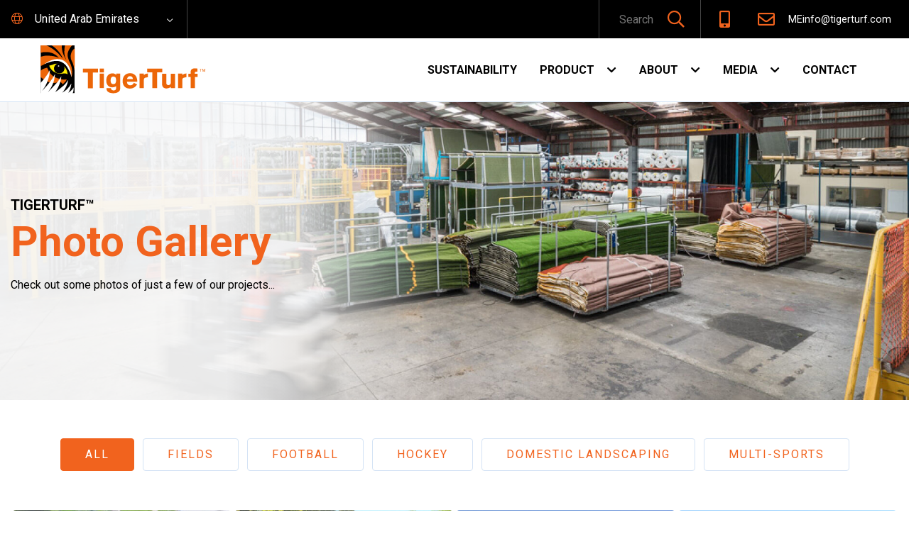

--- FILE ---
content_type: text/html; charset=UTF-8
request_url: https://tigerturf.com/uae/photo-gallery/
body_size: 18560
content:
<!DOCTYPE html>
<html>
<head>
<title>Photo Gallery | TigerTurf UAE</title>
  <meta charset="UTF-8" />
    <meta name="viewport" content="width=device-width, initial-scale=1 user-scalable=no">
<!--      -->
    <link rel="pingback" href="https://tigerturf.com/uae/xmlrpc.php" />
    <link rel="stylesheet" href="https://stackpath.bootstrapcdn.com/bootstrap/4.3.1/css/bootstrap.min.css" integrity="sha384-ggOyR0iXCbMQv3Xipma34MD+dH/1fQ784/j6cY/iJTQUOhcWr7x9JvoRxT2MZw1T" crossorigin="anonymous">
    <link href="https://fonts.googleapis.com/css?family=Poppins:700|Roboto:300,400,700&display=swap" rel="stylesheet">
    <link href="https://tigerturf.com/uae/wp-content/themes/tigerturf/css/hamburgers.css" rel="stylesheet">
    <script src="https://kit.fontawesome.com/0710338975.js"></script>
    <link href="https://tigerturf.com/uae/wp-content/themes/tigerturf/css/animate.css" rel="stylesheet">
    <link rel="stylesheet" href="https://cdn.jsdelivr.net/gh/fancyapps/fancybox@3.5.7/dist/jquery.fancybox.min.css" />
    <link rel="stylesheet" type="text/css" href="https://tigerturf.com/uae/wp-content/themes/tigerturf/style.css">
    <script src="https://cdnjs.cloudflare.com/ajax/libs/jquery/3.4.1/jquery.min.js" integrity="sha256-CSXorXvZcTkaix6Yvo6HppcZGetbYMGWSFlBw8HfCJo=" crossorigin="anonymous"></script>
    <script src="https://tigerturf.com/uae/wp-content/themes/tigerturf/js/owl.carousel.js"></script>
        <script src="https://unpkg.com/masonry-layout@4/dist/masonry.pkgd.js"></script>
        
<!-- Search Engine Optimization by Rank Math - https://rankmath.com/ -->
<meta name="robots" content="follow, index, max-snippet:-1, max-video-preview:-1, max-image-preview:large"/>
<link rel="canonical" href="https://tigerturf.com/uae/photo-gallery/" />
<meta property="og:locale" content="en_US" />
<meta property="og:type" content="article" />
<meta property="og:title" content="Photo Gallery | TigerTurf UAE" />
<meta property="og:description" content="&lt;div class=&quot;at-above-post-page addthis_tool&quot; data-url=&quot;https://tigerturf.com/uae/photo-gallery/&quot;&gt;&lt;/div&gt;&lt;!-- AddThis Advanced Settings above via filter on get_the_excerpt --&gt;&lt;!-- AddThis Advanced Settings below via filter on get_the_excerpt --&gt;&lt;!-- AddThis Advanced Settings generic via filter on get_the_excerpt --&gt;&lt;!-- AddThis Share Buttons above via filter on get_the_excerpt --&gt;&lt;!-- AddThis Share Buttons below via filter on get_the_excerpt --&gt;&lt;div class=&quot;at-below-post-page addthis_tool&quot; data-url=&quot;https://tigerturf.com/uae/photo-gallery/&quot;&gt;&lt;/div&gt;&lt;!-- AddThis Share Buttons generic via filter on get_the_excerpt --&gt;" />
<meta property="og:url" content="https://tigerturf.com/uae/photo-gallery/" />
<meta property="og:site_name" content="TigerTurf UAE" />
<meta property="og:updated_time" content="2020-01-31T03:30:59+12:00" />
<meta name="twitter:card" content="summary_large_image" />
<meta name="twitter:title" content="Photo Gallery | TigerTurf UAE" />
<meta name="twitter:description" content="&lt;div class=&quot;at-above-post-page addthis_tool&quot; data-url=&quot;https://tigerturf.com/uae/photo-gallery/&quot;&gt;&lt;/div&gt;&lt;!-- AddThis Advanced Settings above via filter on get_the_excerpt --&gt;&lt;!-- AddThis Advanced Settings below via filter on get_the_excerpt --&gt;&lt;!-- AddThis Advanced Settings generic via filter on get_the_excerpt --&gt;&lt;!-- AddThis Share Buttons above via filter on get_the_excerpt --&gt;&lt;!-- AddThis Share Buttons below via filter on get_the_excerpt --&gt;&lt;div class=&quot;at-below-post-page addthis_tool&quot; data-url=&quot;https://tigerturf.com/uae/photo-gallery/&quot;&gt;&lt;/div&gt;&lt;!-- AddThis Share Buttons generic via filter on get_the_excerpt --&gt;" />
<meta name="twitter:label1" content="Time to read" />
<meta name="twitter:data1" content="Less than a minute" />
<!-- /Rank Math WordPress SEO plugin -->

<link rel='dns-prefetch' href='//s7.addthis.com' />
<script type="text/javascript">
/* <![CDATA[ */
window._wpemojiSettings = {"baseUrl":"https:\/\/s.w.org\/images\/core\/emoji\/15.0.3\/72x72\/","ext":".png","svgUrl":"https:\/\/s.w.org\/images\/core\/emoji\/15.0.3\/svg\/","svgExt":".svg","source":{"concatemoji":"https:\/\/tigerturf.com\/uae\/wp-includes\/js\/wp-emoji-release.min.js?ver=6.5.7"}};
/*! This file is auto-generated */
!function(i,n){var o,s,e;function c(e){try{var t={supportTests:e,timestamp:(new Date).valueOf()};sessionStorage.setItem(o,JSON.stringify(t))}catch(e){}}function p(e,t,n){e.clearRect(0,0,e.canvas.width,e.canvas.height),e.fillText(t,0,0);var t=new Uint32Array(e.getImageData(0,0,e.canvas.width,e.canvas.height).data),r=(e.clearRect(0,0,e.canvas.width,e.canvas.height),e.fillText(n,0,0),new Uint32Array(e.getImageData(0,0,e.canvas.width,e.canvas.height).data));return t.every(function(e,t){return e===r[t]})}function u(e,t,n){switch(t){case"flag":return n(e,"\ud83c\udff3\ufe0f\u200d\u26a7\ufe0f","\ud83c\udff3\ufe0f\u200b\u26a7\ufe0f")?!1:!n(e,"\ud83c\uddfa\ud83c\uddf3","\ud83c\uddfa\u200b\ud83c\uddf3")&&!n(e,"\ud83c\udff4\udb40\udc67\udb40\udc62\udb40\udc65\udb40\udc6e\udb40\udc67\udb40\udc7f","\ud83c\udff4\u200b\udb40\udc67\u200b\udb40\udc62\u200b\udb40\udc65\u200b\udb40\udc6e\u200b\udb40\udc67\u200b\udb40\udc7f");case"emoji":return!n(e,"\ud83d\udc26\u200d\u2b1b","\ud83d\udc26\u200b\u2b1b")}return!1}function f(e,t,n){var r="undefined"!=typeof WorkerGlobalScope&&self instanceof WorkerGlobalScope?new OffscreenCanvas(300,150):i.createElement("canvas"),a=r.getContext("2d",{willReadFrequently:!0}),o=(a.textBaseline="top",a.font="600 32px Arial",{});return e.forEach(function(e){o[e]=t(a,e,n)}),o}function t(e){var t=i.createElement("script");t.src=e,t.defer=!0,i.head.appendChild(t)}"undefined"!=typeof Promise&&(o="wpEmojiSettingsSupports",s=["flag","emoji"],n.supports={everything:!0,everythingExceptFlag:!0},e=new Promise(function(e){i.addEventListener("DOMContentLoaded",e,{once:!0})}),new Promise(function(t){var n=function(){try{var e=JSON.parse(sessionStorage.getItem(o));if("object"==typeof e&&"number"==typeof e.timestamp&&(new Date).valueOf()<e.timestamp+604800&&"object"==typeof e.supportTests)return e.supportTests}catch(e){}return null}();if(!n){if("undefined"!=typeof Worker&&"undefined"!=typeof OffscreenCanvas&&"undefined"!=typeof URL&&URL.createObjectURL&&"undefined"!=typeof Blob)try{var e="postMessage("+f.toString()+"("+[JSON.stringify(s),u.toString(),p.toString()].join(",")+"));",r=new Blob([e],{type:"text/javascript"}),a=new Worker(URL.createObjectURL(r),{name:"wpTestEmojiSupports"});return void(a.onmessage=function(e){c(n=e.data),a.terminate(),t(n)})}catch(e){}c(n=f(s,u,p))}t(n)}).then(function(e){for(var t in e)n.supports[t]=e[t],n.supports.everything=n.supports.everything&&n.supports[t],"flag"!==t&&(n.supports.everythingExceptFlag=n.supports.everythingExceptFlag&&n.supports[t]);n.supports.everythingExceptFlag=n.supports.everythingExceptFlag&&!n.supports.flag,n.DOMReady=!1,n.readyCallback=function(){n.DOMReady=!0}}).then(function(){return e}).then(function(){var e;n.supports.everything||(n.readyCallback(),(e=n.source||{}).concatemoji?t(e.concatemoji):e.wpemoji&&e.twemoji&&(t(e.twemoji),t(e.wpemoji)))}))}((window,document),window._wpemojiSettings);
/* ]]> */
</script>
<style id='wp-emoji-styles-inline-css' type='text/css'>

	img.wp-smiley, img.emoji {
		display: inline !important;
		border: none !important;
		box-shadow: none !important;
		height: 1em !important;
		width: 1em !important;
		margin: 0 0.07em !important;
		vertical-align: -0.1em !important;
		background: none !important;
		padding: 0 !important;
	}
</style>
<link rel='stylesheet' id='wp-block-library-css' href='https://tigerturf.com/uae/wp-includes/css/dist/block-library/style.min.css?ver=6.5.7' type='text/css' media='all' />
<style id='wp-job-openings-blocks-style-inline-css' type='text/css'>
.wp-block-create-block-wjo-block{background-color:#21759b;border:1px dotted red;color:#fff;padding:2px}.awsm-b-row{display:-webkit-box;display:-ms-flexbox;display:-webkit-flex;display:flex;display:flexbox;-webkit-flex-flow:row wrap;margin:0 -15px;-webkit-box-orient:horizontal;-webkit-box-direction:normal;-ms-flex-flow:row wrap;flex-flow:row wrap}.awsm-b-row,.awsm-b-row *,.awsm-b-row :after,.awsm-b-row :before{-webkit-box-sizing:border-box;box-sizing:border-box}.awsm-b-grid-item{display:-webkit-box;display:-ms-flexbox;display:-webkit-flex;display:flex;float:left;padding:0 15px!important;width:33.333%;-webkit-box-orient:vertical;-webkit-box-direction:normal;-ms-flex-direction:column;flex-direction:column;-webkit-flex-direction:column}.awsm-b-grid-col-4 .awsm-b-grid-item{width:25%}.awsm-b-grid-col-2 .awsm-b-grid-item{width:50%}.awsm-b-grid-col .awsm-b-grid-item{width:100%}.awsm-b-job-hide{display:none!important}.awsm-job-show{display:block!important}.awsm-b-job-item{background:#fff;font-size:14px;padding:20px}a.awsm-b-job-item{text-decoration:none!important}.awsm-b-grid-item .awsm-b-job-item{border:1px solid #dddfe3;border-radius:2px;-webkit-box-shadow:0 1px 4px 0 rgba(0,0,0,.05);box-shadow:0 1px 4px 0 rgba(0,0,0,.05);display:-webkit-box;display:-ms-flexbox;display:-webkit-flex;display:flex;margin-bottom:30px;-webkit-box-orient:vertical;-webkit-box-direction:normal;-ms-flex-direction:column;flex-direction:column;-webkit-flex-direction:column;-webkit-box-flex:1;-ms-flex-positive:1;flex-grow:1;-webkit-flex-grow:1;-webkit-transition:all .3s ease;transition:all .3s ease}.awsm-b-grid-item .awsm-b-job-item:focus,.awsm-b-grid-item .awsm-b-job-item:hover{-webkit-box-shadow:0 3px 15px -5px rgba(0,0,0,.2);box-shadow:0 3px 15px -5px rgba(0,0,0,.2)}.awsm-b-grid-item .awsm-job-featured-image{margin-bottom:14px}.awsm-b-job-item h2.awsm-b-job-post-title{font-size:18px;margin:0 0 15px;text-align:left}.awsm-b-job-item h2.awsm-b-job-post-title a{font-size:18px}.awsm-b-grid-item .awsm-job-info{margin-bottom:10px;min-height:83px}.awsm-b-grid-item .awsm-job-info p{margin:0 0 8px}.awsm-b-job-wrap:after{clear:both;content:"";display:table}.awsm-b-filter-wrap,.awsm-b-filter-wrap *{-webkit-box-sizing:border-box;box-sizing:border-box}.awsm-b-filter-wrap{margin:0 -10px 20px}.awsm-b-filter-wrap form{display:-webkit-box;display:-webkit-flex;display:-ms-flexbox;display:flex;-webkit-flex-wrap:wrap;-ms-flex-wrap:wrap;flex-wrap:wrap}.awsm-b-filter-wrap .awsm-b-filter-items{display:none}.awsm-b-filter-wrap.awsm-b-full-width-search-filter-wrap .awsm-b-filter-item-search,.awsm-b-filter-wrap.awsm-b-full-width-search-filter-wrap .awsm-b-filter-items,.awsm-b-filter-wrap.awsm-b-no-search-filter-wrap .awsm-b-filter-items{width:100%}.awsm-b-filter-toggle{border:1px solid #ccc;border-radius:4px;display:-webkit-box;display:-webkit-flex;display:-ms-flexbox;display:flex;-webkit-flex-flow:wrap;-ms-flex-flow:wrap;flex-flow:wrap;margin:0 10px 10px;outline:none!important;padding:12px;width:46px}.awsm-b-filter-toggle.awsm-on{background:#ccc}.awsm-b-filter-toggle svg{height:20px;width:20px}.awsm-b-filter-wrap.awsm-b-no-search-filter-wrap .awsm-b-filter-toggle{width:100%;-webkit-box-align:center;-webkit-align-items:center;-ms-flex-align:center;align-items:center;-webkit-box-pack:justify;-webkit-justify-content:space-between;-ms-flex-pack:justify;justify-content:space-between;text-decoration:none}.awsm-b-filter-wrap.awsm-b-no-search-filter-wrap .awsm-b-filter-toggle svg{height:22px;width:22px}@media(min-width:768px){.awsm-b-filter-wrap .awsm-b-filter-items{display:-webkit-box!important;display:-webkit-flex!important;display:-ms-flexbox!important;display:flex!important;-webkit-flex-wrap:wrap;-ms-flex-wrap:wrap;flex-wrap:wrap;width:calc(100% - 250px)}.awsm-b-filter-toggle{display:none}.awsm-b-filter-item-search{width:250px}}.awsm-b-filter-wrap .awsm-b-filter-item{padding:0 10px 10px}.awsm-b-filter-item-search{padding:0 10px 10px;position:relative}@media(max-width:768px){.awsm-b-filter-wrap .awsm-b-filter-items{width:100%}.awsm-b-filter-item-search{width:calc(100% - 66px)}.awsm-b-filter-wrap .awsm-b-filter-item .awsm-selectric-wrapper{min-width:100%}}.awsm-b-filter-wrap .awsm-b-filter-item .awsm-b-job-form-control{min-height:48px;padding-right:58px}.awsm-b-filter-item-search .awsm-b-job-form-control{min-height:48px;padding-right:48px}.awsm-b-filter-item-search-in{position:relative}.awsm-b-filter-item-search .awsm-b-job-search-icon-wrapper{color:#ccc;cursor:pointer;font-size:16px;height:100%;line-height:48px;position:absolute;right:0;text-align:center;top:0;width:48px}.awsm-b-jobs-none-container{padding:25px}.awsm-b-jobs-none-container p{margin:0;padding:5px}.awsm-b-row .awsm-b-jobs-pagination{padding:0 15px;width:100%}.awsm-b-jobs-pagination{float:left;width:100%}.awsm-b-load-more-main a.awsm-b-load-more,.awsm-load-more-classic a.page-numbers{background:#fff;border:1px solid #dddfe3;-webkit-box-shadow:0 1px 4px 0 rgba(0,0,0,.05);box-shadow:0 1px 4px 0 rgba(0,0,0,.05);display:block;margin:0!important;outline:none!important;padding:20px;text-align:center;text-decoration:none!important;-webkit-transition:all .3s ease;transition:all .3s ease}.awsm-load-more-classic a.page-numbers,.awsm-load-more-classic span.page-numbers{font-size:90%;padding:5px 10px}.awsm-load-more-classic{text-align:center}.awsm-b-load-more-main a.awsm-load-more:focus,.awsm-b-load-more-main a.awsm-load-more:hover,.awsm-load-more-classic a.page-numbers:focus,.awsm-load-more-classic a.page-numbers:hover{-webkit-box-shadow:0 3px 15px -5px rgba(0,0,0,.2);box-shadow:0 3px 15px -5px rgba(0,0,0,.2)}.awsm-b-jobs-pagination.awsm-load-more-classic ul{list-style:none;margin:0;padding:0}.awsm-b-jobs-pagination.awsm-load-more-classic ul li{display:inline-block}.awsm-b-lists{border:1px solid #ededed}.awsm-b-list-item{width:100%}.awsm-b-list-item h2.awsm-job-b-post-title{margin-bottom:0}.awsm-b-list-item .awsm-job-featured-image{float:left;margin-right:10px}.awsm-b-list-item .awsm-job-featured-image img{height:50px;width:50px}.awsm-b-list-item .awsm-b-job-item{border-bottom:1px solid rgba(0,0,0,.13)}.awsm-b-list-item .awsm-b-job-item:after{clear:both;content:"";display:table}.awsm-b-list-left-col{float:left;width:50%}.awsm-b-list-right-col{float:left;text-align:right;width:50%}.awsm-b-list-item .awsm-job-specification-wrapper{display:inline-block;vertical-align:middle}.awsm-b-list-item .awsm-job-specification-item{display:inline-block;margin:0 15px 0 0;vertical-align:middle}a.awsm-b-job-item .awsm-job-specification-item{color:#4c4c4c}.awsm-b-list-item .awsm-job-more-container{display:inline-block;vertical-align:middle}.awsm-job-more-container .awsm-job-more span:before{content:"→"}.awsm-b-lists .awsm-b-jobs-pagination{margin-top:30px}.awsm-job-specification-item>[class^=awsm-job-icon-]{margin-right:6px}.awsm-job-specification-term:after{content:", "}.awsm-job-specification-term:last-child:after{content:""}.awsm-job-single-wrap,.awsm-job-single-wrap *,.awsm-job-single-wrap :after,.awsm-job-single-wrap :before{-webkit-box-sizing:border-box;box-sizing:border-box}.awsm-job-single-wrap{margin-bottom:1.3em}.awsm-job-single-wrap:after{clear:both;content:"";display:table}.awsm-job-content{padding-bottom:32px}.awsm-job-single-wrap.awsm-col-2 .awsm-job-content{float:left;padding-right:15px;width:55%}.awsm-job-single-wrap.awsm-col-2 .awsm-job-form{float:left;padding-left:15px;width:45%}.awsm-job-head,.awsm_job_spec_above_content{margin-bottom:20px}.awsm-job-head h1{margin:0 0 20px}.awsm-job-list-info span{margin-right:10px}.awsm-job-single-wrap .awsm-job-expiration-label{font-weight:700}.awsm-job-form-inner{background:#fff;border:1px solid #dddfe3;padding:35px}.awsm-job-form-inner h2{margin:0 0 30px}.awsm-job-form-group{margin-bottom:20px}.awsm-job-form-group input[type=checkbox],.awsm-job-form-group input[type=radio]{margin-right:5px}.awsm-job-form-group label{display:block;margin-bottom:10px}.awsm-job-form-options-container label,.awsm-job-inline-group label{display:inline;font-weight:400}.awsm-b-job-form-control{display:block;width:100%}.awsm-job-form-options-container span{display:inline-block;margin-bottom:10px;margin-left:10px}.awsm-job-submit{background:#0195ff;border:1px solid #0195ff;color:#fff;padding:10px 30px}.awsm-job-submit:focus,.awsm-job-submit:hover{background:rgba(0,0,0,0);color:#0195ff}.awsm-job-form-error{color:#db4c4c;font-weight:500}.awsm-b-job-form-control.awsm-job-form-error,.awsm-b-job-form-control.awsm-job-form-error:focus{border:1px solid #db4c4c}.awsm-error-message,.awsm-success-message{padding:12px 25px}.awsm-error-message p:empty,.awsm-success-message p:empty{display:none}.awsm-error-message p,.awsm-success-message p{margin:0!important;padding:0!important}.awsm-success-message{border:1px solid #1ea508}.awsm-error-message{border:1px solid #db4c4c}ul.awsm-error-message li{line-height:1.8em;margin-left:1.2em}.awsm-expired-message{padding:25px}.awsm-expired-message p{margin:1em 0}.awsm-job-container{margin:0 auto;max-width:1170px;padding:50px 0;width:100%}.awsm-jobs-loading{position:relative}.awsm-b-job-listings:after{content:"";height:100%;left:0;opacity:0;position:absolute;top:0;-webkit-transition:all .3s ease;transition:all .3s ease;visibility:hidden;width:100%}.awsm-b-job-listings.awsm-jobs-loading:after{opacity:1;visibility:visible}.awsm-b-sr-only{height:1px;margin:-1px;overflow:hidden;padding:0;position:absolute;width:1px;clip:rect(0,0,0,0);border:0}@media(max-width:1024px){.awsm-b-grid-col-4 .awsm-b-grid-item{width:33.333%}}@media(max-width:992px){.awsm-job-single-wrap.awsm-col-2 .awsm-job-content{padding-right:0;width:100%}.awsm-job-single-wrap.awsm-col-2 .awsm-job-form{padding-left:0;width:100%}}@media(max-width:768px){.awsm-b-grid-col-3 .awsm-b-grid-item,.awsm-b-grid-col-4 .awsm-b-grid-item,.awsm-b-grid-item{width:50%}.awsm-b-list-left-col{padding-bottom:10px;width:100%}.awsm-b-list-right-col{text-align:left;width:100%}}@media(max-width:648px){.awsm-b-grid-col-2 .awsm-b-grid-item,.awsm-b-grid-col-3 .awsm-b-grid-item,.awsm-b-grid-col-4 .awsm-b-grid-item,.awsm-b-grid-item{width:100%}.awsm-b-list-item .awsm-job-specification-wrapper{display:block;float:none;padding-bottom:5px}.awsm-b-list-item .awsm-job-more-container{display:block;float:none}}.awsm-job-form-plugin-style .awsm-b-job-form-control{border:1px solid #ccc;border-radius:4px;color:#060606;display:block;font:inherit;line-height:1;min-height:46px;padding:8px 15px;-webkit-transition:all .3s ease;transition:all .3s ease;width:100%}.awsm-job-form-plugin-style .awsm-b-job-form-control:focus{border-color:#060606;-webkit-box-shadow:none;box-shadow:none;outline:none}.awsm-job-form-plugin-style .awsm-b-job-form-control.awsm-job-form-error{border-color:#db4c4c}.awsm-job-form-plugin-style textarea.awsm-b-job-form-control{min-height:80px}.awsm-job-form-plugin-style .awsm-application-submit-btn,.awsm-job-form-plugin-style .awsm-jobs-primary-button{background:#060606;border-radius:45px;color:#fff;padding:16px 32px;-webkit-transition:all .3s ease;transition:all .3s ease}.awsm-job-form-plugin-style .awsm-application-submit-btn:focus,.awsm-job-form-plugin-style .awsm-application-submit-btn:hover,.awsm-job-form-plugin-style .awsm-jobs-primary-button:focus,.awsm-job-form-plugin-style .awsm-jobs-primary-button:hover{background:#060606;color:#fff;outline:none}.awsm-job-form-plugin-style .awsm-jobs-primary-button{cursor:pointer}.awsm-job-form-plugin-style .awsm-jobs-primary-button:disabled{opacity:.5;pointer-events:none}.awsm-job-form-plugin-style .awsm-selectric{border-color:#ccc;border-radius:4px;-webkit-box-shadow:none;box-shadow:none}.awsm-job-form-plugin-style .awsm-selectric-open .awsm-selectric{border-color:#060606}.awsm-job-form-plugin-style .awsm-selectric .label{margin-left:15px}.awsm-jobs-is-block-theme .site-branding{padding:0 2.1rem}.awsm-jobs-is-block-theme .site-content{padding:0 2.1rem 3rem}.awsm-jobs-is-block-theme .site-title{margin-bottom:0}.awsm-b-job-wrap,.awsm-b-job-wrap *{-webkit-box-sizing:border-box;box-sizing:border-box}

</style>
<link rel='stylesheet' id='awsm-jobs-general-css' href='https://tigerturf.com/uae/wp-content/plugins/wp-job-openings/assets/css/general.min.css?ver=3.5.4' type='text/css' media='all' />
<link rel='stylesheet' id='awsm-jobs-style-css' href='https://tigerturf.com/uae/wp-content/plugins/wp-job-openings/assets/css/style.min.css?ver=3.5.4' type='text/css' media='all' />
<style id='classic-theme-styles-inline-css' type='text/css'>
/*! This file is auto-generated */
.wp-block-button__link{color:#fff;background-color:#32373c;border-radius:9999px;box-shadow:none;text-decoration:none;padding:calc(.667em + 2px) calc(1.333em + 2px);font-size:1.125em}.wp-block-file__button{background:#32373c;color:#fff;text-decoration:none}
</style>
<style id='global-styles-inline-css' type='text/css'>
body{--wp--preset--color--black: #000000;--wp--preset--color--cyan-bluish-gray: #abb8c3;--wp--preset--color--white: #ffffff;--wp--preset--color--pale-pink: #f78da7;--wp--preset--color--vivid-red: #cf2e2e;--wp--preset--color--luminous-vivid-orange: #ff6900;--wp--preset--color--luminous-vivid-amber: #fcb900;--wp--preset--color--light-green-cyan: #7bdcb5;--wp--preset--color--vivid-green-cyan: #00d084;--wp--preset--color--pale-cyan-blue: #8ed1fc;--wp--preset--color--vivid-cyan-blue: #0693e3;--wp--preset--color--vivid-purple: #9b51e0;--wp--preset--gradient--vivid-cyan-blue-to-vivid-purple: linear-gradient(135deg,rgba(6,147,227,1) 0%,rgb(155,81,224) 100%);--wp--preset--gradient--light-green-cyan-to-vivid-green-cyan: linear-gradient(135deg,rgb(122,220,180) 0%,rgb(0,208,130) 100%);--wp--preset--gradient--luminous-vivid-amber-to-luminous-vivid-orange: linear-gradient(135deg,rgba(252,185,0,1) 0%,rgba(255,105,0,1) 100%);--wp--preset--gradient--luminous-vivid-orange-to-vivid-red: linear-gradient(135deg,rgba(255,105,0,1) 0%,rgb(207,46,46) 100%);--wp--preset--gradient--very-light-gray-to-cyan-bluish-gray: linear-gradient(135deg,rgb(238,238,238) 0%,rgb(169,184,195) 100%);--wp--preset--gradient--cool-to-warm-spectrum: linear-gradient(135deg,rgb(74,234,220) 0%,rgb(151,120,209) 20%,rgb(207,42,186) 40%,rgb(238,44,130) 60%,rgb(251,105,98) 80%,rgb(254,248,76) 100%);--wp--preset--gradient--blush-light-purple: linear-gradient(135deg,rgb(255,206,236) 0%,rgb(152,150,240) 100%);--wp--preset--gradient--blush-bordeaux: linear-gradient(135deg,rgb(254,205,165) 0%,rgb(254,45,45) 50%,rgb(107,0,62) 100%);--wp--preset--gradient--luminous-dusk: linear-gradient(135deg,rgb(255,203,112) 0%,rgb(199,81,192) 50%,rgb(65,88,208) 100%);--wp--preset--gradient--pale-ocean: linear-gradient(135deg,rgb(255,245,203) 0%,rgb(182,227,212) 50%,rgb(51,167,181) 100%);--wp--preset--gradient--electric-grass: linear-gradient(135deg,rgb(202,248,128) 0%,rgb(113,206,126) 100%);--wp--preset--gradient--midnight: linear-gradient(135deg,rgb(2,3,129) 0%,rgb(40,116,252) 100%);--wp--preset--font-size--small: 13px;--wp--preset--font-size--medium: 20px;--wp--preset--font-size--large: 36px;--wp--preset--font-size--x-large: 42px;--wp--preset--spacing--20: 0.44rem;--wp--preset--spacing--30: 0.67rem;--wp--preset--spacing--40: 1rem;--wp--preset--spacing--50: 1.5rem;--wp--preset--spacing--60: 2.25rem;--wp--preset--spacing--70: 3.38rem;--wp--preset--spacing--80: 5.06rem;--wp--preset--shadow--natural: 6px 6px 9px rgba(0, 0, 0, 0.2);--wp--preset--shadow--deep: 12px 12px 50px rgba(0, 0, 0, 0.4);--wp--preset--shadow--sharp: 6px 6px 0px rgba(0, 0, 0, 0.2);--wp--preset--shadow--outlined: 6px 6px 0px -3px rgba(255, 255, 255, 1), 6px 6px rgba(0, 0, 0, 1);--wp--preset--shadow--crisp: 6px 6px 0px rgba(0, 0, 0, 1);}:where(.is-layout-flex){gap: 0.5em;}:where(.is-layout-grid){gap: 0.5em;}body .is-layout-flex{display: flex;}body .is-layout-flex{flex-wrap: wrap;align-items: center;}body .is-layout-flex > *{margin: 0;}body .is-layout-grid{display: grid;}body .is-layout-grid > *{margin: 0;}:where(.wp-block-columns.is-layout-flex){gap: 2em;}:where(.wp-block-columns.is-layout-grid){gap: 2em;}:where(.wp-block-post-template.is-layout-flex){gap: 1.25em;}:where(.wp-block-post-template.is-layout-grid){gap: 1.25em;}.has-black-color{color: var(--wp--preset--color--black) !important;}.has-cyan-bluish-gray-color{color: var(--wp--preset--color--cyan-bluish-gray) !important;}.has-white-color{color: var(--wp--preset--color--white) !important;}.has-pale-pink-color{color: var(--wp--preset--color--pale-pink) !important;}.has-vivid-red-color{color: var(--wp--preset--color--vivid-red) !important;}.has-luminous-vivid-orange-color{color: var(--wp--preset--color--luminous-vivid-orange) !important;}.has-luminous-vivid-amber-color{color: var(--wp--preset--color--luminous-vivid-amber) !important;}.has-light-green-cyan-color{color: var(--wp--preset--color--light-green-cyan) !important;}.has-vivid-green-cyan-color{color: var(--wp--preset--color--vivid-green-cyan) !important;}.has-pale-cyan-blue-color{color: var(--wp--preset--color--pale-cyan-blue) !important;}.has-vivid-cyan-blue-color{color: var(--wp--preset--color--vivid-cyan-blue) !important;}.has-vivid-purple-color{color: var(--wp--preset--color--vivid-purple) !important;}.has-black-background-color{background-color: var(--wp--preset--color--black) !important;}.has-cyan-bluish-gray-background-color{background-color: var(--wp--preset--color--cyan-bluish-gray) !important;}.has-white-background-color{background-color: var(--wp--preset--color--white) !important;}.has-pale-pink-background-color{background-color: var(--wp--preset--color--pale-pink) !important;}.has-vivid-red-background-color{background-color: var(--wp--preset--color--vivid-red) !important;}.has-luminous-vivid-orange-background-color{background-color: var(--wp--preset--color--luminous-vivid-orange) !important;}.has-luminous-vivid-amber-background-color{background-color: var(--wp--preset--color--luminous-vivid-amber) !important;}.has-light-green-cyan-background-color{background-color: var(--wp--preset--color--light-green-cyan) !important;}.has-vivid-green-cyan-background-color{background-color: var(--wp--preset--color--vivid-green-cyan) !important;}.has-pale-cyan-blue-background-color{background-color: var(--wp--preset--color--pale-cyan-blue) !important;}.has-vivid-cyan-blue-background-color{background-color: var(--wp--preset--color--vivid-cyan-blue) !important;}.has-vivid-purple-background-color{background-color: var(--wp--preset--color--vivid-purple) !important;}.has-black-border-color{border-color: var(--wp--preset--color--black) !important;}.has-cyan-bluish-gray-border-color{border-color: var(--wp--preset--color--cyan-bluish-gray) !important;}.has-white-border-color{border-color: var(--wp--preset--color--white) !important;}.has-pale-pink-border-color{border-color: var(--wp--preset--color--pale-pink) !important;}.has-vivid-red-border-color{border-color: var(--wp--preset--color--vivid-red) !important;}.has-luminous-vivid-orange-border-color{border-color: var(--wp--preset--color--luminous-vivid-orange) !important;}.has-luminous-vivid-amber-border-color{border-color: var(--wp--preset--color--luminous-vivid-amber) !important;}.has-light-green-cyan-border-color{border-color: var(--wp--preset--color--light-green-cyan) !important;}.has-vivid-green-cyan-border-color{border-color: var(--wp--preset--color--vivid-green-cyan) !important;}.has-pale-cyan-blue-border-color{border-color: var(--wp--preset--color--pale-cyan-blue) !important;}.has-vivid-cyan-blue-border-color{border-color: var(--wp--preset--color--vivid-cyan-blue) !important;}.has-vivid-purple-border-color{border-color: var(--wp--preset--color--vivid-purple) !important;}.has-vivid-cyan-blue-to-vivid-purple-gradient-background{background: var(--wp--preset--gradient--vivid-cyan-blue-to-vivid-purple) !important;}.has-light-green-cyan-to-vivid-green-cyan-gradient-background{background: var(--wp--preset--gradient--light-green-cyan-to-vivid-green-cyan) !important;}.has-luminous-vivid-amber-to-luminous-vivid-orange-gradient-background{background: var(--wp--preset--gradient--luminous-vivid-amber-to-luminous-vivid-orange) !important;}.has-luminous-vivid-orange-to-vivid-red-gradient-background{background: var(--wp--preset--gradient--luminous-vivid-orange-to-vivid-red) !important;}.has-very-light-gray-to-cyan-bluish-gray-gradient-background{background: var(--wp--preset--gradient--very-light-gray-to-cyan-bluish-gray) !important;}.has-cool-to-warm-spectrum-gradient-background{background: var(--wp--preset--gradient--cool-to-warm-spectrum) !important;}.has-blush-light-purple-gradient-background{background: var(--wp--preset--gradient--blush-light-purple) !important;}.has-blush-bordeaux-gradient-background{background: var(--wp--preset--gradient--blush-bordeaux) !important;}.has-luminous-dusk-gradient-background{background: var(--wp--preset--gradient--luminous-dusk) !important;}.has-pale-ocean-gradient-background{background: var(--wp--preset--gradient--pale-ocean) !important;}.has-electric-grass-gradient-background{background: var(--wp--preset--gradient--electric-grass) !important;}.has-midnight-gradient-background{background: var(--wp--preset--gradient--midnight) !important;}.has-small-font-size{font-size: var(--wp--preset--font-size--small) !important;}.has-medium-font-size{font-size: var(--wp--preset--font-size--medium) !important;}.has-large-font-size{font-size: var(--wp--preset--font-size--large) !important;}.has-x-large-font-size{font-size: var(--wp--preset--font-size--x-large) !important;}
.wp-block-navigation a:where(:not(.wp-element-button)){color: inherit;}
:where(.wp-block-post-template.is-layout-flex){gap: 1.25em;}:where(.wp-block-post-template.is-layout-grid){gap: 1.25em;}
:where(.wp-block-columns.is-layout-flex){gap: 2em;}:where(.wp-block-columns.is-layout-grid){gap: 2em;}
.wp-block-pullquote{font-size: 1.5em;line-height: 1.6;}
</style>
<link rel='stylesheet' id='contact-form-7-css' href='https://tigerturf.com/uae/wp-content/plugins/contact-form-7/includes/css/styles.css?ver=5.9.8' type='text/css' media='all' />
<link rel='stylesheet' id='rs-plugin-settings-css' href='https://tigerturf.com/uae/wp-content/plugins/revslider/public/assets/css/rs6.css?ver=6.1.7' type='text/css' media='all' />
<style id='rs-plugin-settings-inline-css' type='text/css'>
#rs-demo-id {}
</style>
<link rel='stylesheet' id='wp-pagenavi-css' href='https://tigerturf.com/uae/wp-content/plugins/wp-pagenavi/pagenavi-css.css?ver=2.70' type='text/css' media='all' />
<link rel='stylesheet' id='addthis_all_pages-css' href='https://tigerturf.com/uae/wp-content/plugins/addthis/frontend/build/addthis_wordpress_public.min.css?ver=6.5.7' type='text/css' media='all' />
<script type="text/javascript" src="https://tigerturf.com/uae/wp-includes/js/jquery/jquery.min.js?ver=3.7.1" id="jquery-core-js"></script>
<script type="text/javascript" src="https://tigerturf.com/uae/wp-includes/js/jquery/jquery-migrate.min.js?ver=3.4.1" id="jquery-migrate-js"></script>
<script type="text/javascript" src="https://tigerturf.com/uae/wp-content/plugins/revslider/public/assets/js/revolution.tools.min.js?ver=6.0" id="tp-tools-js"></script>
<script type="text/javascript" src="https://tigerturf.com/uae/wp-content/plugins/revslider/public/assets/js/rs6.min.js?ver=6.1.7" id="revmin-js"></script>
<link rel="https://api.w.org/" href="https://tigerturf.com/uae/wp-json/" /><link rel="alternate" type="application/json" href="https://tigerturf.com/uae/wp-json/wp/v2/pages/632" /><link rel="EditURI" type="application/rsd+xml" title="RSD" href="https://tigerturf.com/uae/xmlrpc.php?rsd" />
<meta name="generator" content="WordPress 6.5.7" />
<link rel='shortlink' href='https://tigerturf.com/uae/?p=632' />
<link rel="alternate" type="application/json+oembed" href="https://tigerturf.com/uae/wp-json/oembed/1.0/embed?url=https%3A%2F%2Ftigerturf.com%2Fuae%2Fphoto-gallery%2F" />
<link rel="alternate" type="text/xml+oembed" href="https://tigerturf.com/uae/wp-json/oembed/1.0/embed?url=https%3A%2F%2Ftigerturf.com%2Fuae%2Fphoto-gallery%2F&#038;format=xml" />
<script type="application/ld+json" data-source="DataFeed:WordPress" data-schema="632-page-Default">{"@context":"https:\/\/schema.org\/","@type":"Article","@id":"https:\/\/tigerturf.com\/uae\/photo-gallery\/#Article","mainEntityOfPage":"https:\/\/tigerturf.com\/uae\/photo-gallery\/","headline":"Photo Gallery","name":"Photo Gallery","datePublished":"2019-09-09","dateModified":"2020-01-31","author":{"@type":"Person","@id":"https:\/\/tigerturf.com\/uae\/author\/a-merrytigerturf-com\/#Person","name":"Alana Merry","url":"https:\/\/tigerturf.com\/uae\/author\/a-merrytigerturf-com\/","identifier":9,"image":{"@type":"ImageObject","@id":"https:\/\/secure.gravatar.com\/avatar\/63f4f171bd5838806d808fbe60de845a?s=96&d=mm&r=g","url":"https:\/\/secure.gravatar.com\/avatar\/63f4f171bd5838806d808fbe60de845a?s=96&d=mm&r=g","height":96,"width":96}},"url":"https:\/\/tigerturf.com\/uae\/photo-gallery\/"}</script>
<meta name="generator" content="Elementor 3.21.8; features: e_optimized_assets_loading, e_optimized_css_loading, e_font_icon_svg, additional_custom_breakpoints, e_lazyload; settings: css_print_method-external, google_font-enabled, font_display-swap">
			<style>
				.e-con.e-parent:nth-of-type(n+4):not(.e-lazyloaded):not(.e-no-lazyload),
				.e-con.e-parent:nth-of-type(n+4):not(.e-lazyloaded):not(.e-no-lazyload) * {
					background-image: none !important;
				}
				@media screen and (max-height: 1024px) {
					.e-con.e-parent:nth-of-type(n+3):not(.e-lazyloaded):not(.e-no-lazyload),
					.e-con.e-parent:nth-of-type(n+3):not(.e-lazyloaded):not(.e-no-lazyload) * {
						background-image: none !important;
					}
				}
				@media screen and (max-height: 640px) {
					.e-con.e-parent:nth-of-type(n+2):not(.e-lazyloaded):not(.e-no-lazyload),
					.e-con.e-parent:nth-of-type(n+2):not(.e-lazyloaded):not(.e-no-lazyload) * {
						background-image: none !important;
					}
				}
			</style>
			<meta name="generator" content="Powered by Slider Revolution 6.1.7 - responsive, Mobile-Friendly Slider Plugin for WordPress with comfortable drag and drop interface." />
<link rel="icon" href="https://tigerturf.com/uae/wp-content/uploads/2019/08/favicon.png" sizes="32x32" />
<link rel="icon" href="https://tigerturf.com/uae/wp-content/uploads/2019/08/favicon.png" sizes="192x192" />
<link rel="apple-touch-icon" href="https://tigerturf.com/uae/wp-content/uploads/2019/08/favicon.png" />
<meta name="msapplication-TileImage" content="https://tigerturf.com/uae/wp-content/uploads/2019/08/favicon.png" />
<script type="text/javascript">function setREVStartSize(e){			
			try {								
				var pw = document.getElementById(e.c).parentNode.offsetWidth,
					newh;
				pw = pw===0 || isNaN(pw) ? window.innerWidth : pw;
				e.tabw = e.tabw===undefined ? 0 : parseInt(e.tabw);
				e.thumbw = e.thumbw===undefined ? 0 : parseInt(e.thumbw);
				e.tabh = e.tabh===undefined ? 0 : parseInt(e.tabh);
				e.thumbh = e.thumbh===undefined ? 0 : parseInt(e.thumbh);
				e.tabhide = e.tabhide===undefined ? 0 : parseInt(e.tabhide);
				e.thumbhide = e.thumbhide===undefined ? 0 : parseInt(e.thumbhide);
				e.mh = e.mh===undefined || e.mh=="" || e.mh==="auto" ? 0 : parseInt(e.mh,0);		
				if(e.layout==="fullscreen" || e.l==="fullscreen") 						
					newh = Math.max(e.mh,window.innerHeight);				
				else{					
					e.gw = Array.isArray(e.gw) ? e.gw : [e.gw];
					for (var i in e.rl) if (e.gw[i]===undefined || e.gw[i]===0) e.gw[i] = e.gw[i-1];					
					e.gh = e.el===undefined || e.el==="" || (Array.isArray(e.el) && e.el.length==0)? e.gh : e.el;
					e.gh = Array.isArray(e.gh) ? e.gh : [e.gh];
					for (var i in e.rl) if (e.gh[i]===undefined || e.gh[i]===0) e.gh[i] = e.gh[i-1];
										
					var nl = new Array(e.rl.length),
						ix = 0,						
						sl;					
					e.tabw = e.tabhide>=pw ? 0 : e.tabw;
					e.thumbw = e.thumbhide>=pw ? 0 : e.thumbw;
					e.tabh = e.tabhide>=pw ? 0 : e.tabh;
					e.thumbh = e.thumbhide>=pw ? 0 : e.thumbh;					
					for (var i in e.rl) nl[i] = e.rl[i]<window.innerWidth ? 0 : e.rl[i];
					sl = nl[0];									
					for (var i in nl) if (sl>nl[i] && nl[i]>0) { sl = nl[i]; ix=i;}															
					var m = pw>(e.gw[ix]+e.tabw+e.thumbw) ? 1 : (pw-(e.tabw+e.thumbw)) / (e.gw[ix]);					

					newh =  (e.type==="carousel" && e.justify==="true" ? e.gh[ix] : (e.gh[ix] * m)) + (e.tabh + e.thumbh);
				}			
				
				if(window.rs_init_css===undefined) window.rs_init_css = document.head.appendChild(document.createElement("style"));					
				document.getElementById(e.c).height = newh;
				window.rs_init_css.innerHTML += "#"+e.c+"_wrapper { height: "+newh+"px }";				
			} catch(e){
				console.log("Failure at Presize of Slider:" + e)
			}					   
		  };</script>
    <!-- Global site tag (gtag.js) - Google Analytics -->
<script async src="https://www.googletagmanager.com/gtag/js?id=UA-51917403-1"></script>
<script>
  window.dataLayer = window.dataLayer || [];
  function gtag(){dataLayer.push(arguments);}
  gtag('js', new Date());
 
  gtag('config', 'UA-51917403-1');
</script>
<!-- Global site tag (gtag.js) - Google Analytics -->
</head>
<body>
  <header>
    <!-- PRE HEADER ------------------------------------------------------------------------------------>
    <section class="section-pre-header-wrap">
      <div class="pre-header d-none d-md-block">
        <div class="container-fluid">
          <div class="row">
            <div class="col-md-5 col-lg-4">
              <div class="world-icon-wrap">
                <span class="wi-icon"><i class="fal fa-globe"></i></span>
              </div>
              <div class="select-wrap" id="place-selector-click">
                United Arab Emirates                <div class="drop-place-selector">
                                                                                  <a href="https://tigerturf.com/us/" title="" class="text-small">North America</a>
                                                                <a href="https://tigerturf.com/au/" title="" class="text-small">Australia</a>
                                                                <a href="https://tigerturf.com/as/" title="" class="text-small">Asia</a>
                                                                <a href="https://tigerturf.com/in/" title="" class="text-small">India</a>
                                                                <a href="https://tigerturf.com/nz/" title="" class="text-small">New Zealand</a>
                                                      </div>
              </div>
            </div>
            <div class="col-md-7 col-lg-8 text-right">
              <div class="ph-item icon-divider search-border-left">

                <form id="header-search-form" method="get" action="https://tigerturf.com/uae/">
                    <input name="s" type="text" id="name" value="" placeholder="Search" required>
                    <button value="Search" type="submit" class=""><i class="far fa-search"></i></button>
                </form>

              </div>

              <div class="ph-item">
                <span class="ph-icons"><i class="fas fa-mobile-alt"></i></span>
                <a href="tel: " title="Call " class="text-small">
                                  </a>
              </div>
              <div class="ph-item email-wrap-header">
                <span class="ph-icons"><i class="far fa-envelope"></i></span>
                <a href="mailto:MEinfo@tigerturf.com" title="Send email to: MEinfo@tigerturf.com" class="text-small">
                  MEinfo@tigerturf.com                </a>
              </div>
            </div>
          </div>
        </div>
      </div>
    </section>
    <!-- PRE HEADER ------------------------------------------------------------------------------------>
        <!-- MAIN HEADER ------------------------------------------------------------------------------------>
    <section class="section-header-wrap d-none d-md-block">
      <div class="header-wrap add-border-bottom">
        <div class="container-fluid">
          <div class="row">
            <div class="col-md-4">
              <div class="header-logo">
                <a href="https://tigerturf.com/uae" title="TigerTurf UAE">
                  <img src="https://tigerturf.com/uae/wp-content/themes/tigerturf/images/tigerturflogo.svg" width="100%" alt="TigerTurf UAE">
                </a>
              </div>
            </div>
            <div class="col-md-8 text-right">
              <div class="tt-main-menu links-black">
                <ul>
                  <li><a href="https://tigerturf.com/uae/sustainability/" title="Sustainability" id="tt-menu-id-Sustainability" class=" main-item tt-menu-id-Sustainability">Sustainability</a></li><li><a href="#" title="Product" id="tt-menu-id-Product" class="drop-arrow main-item tt-menu-id-Product">Product</a></li><li><a href="#" title="About" id="tt-menu-id-About" class="drop-arrow main-item tt-menu-id-About">About</a></li><li><a href="#" title="Media" id="tt-menu-id-Media" class="drop-arrow main-item tt-menu-id-Media">Media</a></li><li><a href="https://tigerturf.com/uae/contact/" title="Contact" id="tt-menu-id-Contact" class=" main-item tt-menu-id-Contact">Contact</a></li>                </ul>
              </div>
            </div>
          </div>
        </div>
      </div>
            <div class="drop-back"></div>
  <div class="big-drop-down-wrap animated fadeInDown faster" id="tt-menu-id-Product-drop">
    <div class="container-fluid">
      <div class="row d-flex">
        <div class="col-md-4 color-white py-5 sub-menu-bg-img">
          <div class="sub-menu-info">
            <h2>Product</h2>
            <p class=" border-white ">TigerTurf design and manufacture a range of artificial grass for sports and landscape applications. Find out more about our industry leading products here.</p>
                      </div>
        </div>
        <div class="col-md-8 bg-gradient color-white py-5 align-items-center d-flex">
          <div class="row">
            <div class="col">
              <div class="tt-submenu-list">
                <div class="menu-submenu-product-container"><ul id="menu-submenu-product" class="menu"><li id="menu-item-232" class="menu-item menu-item-type-post_type menu-item-object-page menu-item-has-children menu-item-232"><a href="https://tigerturf.com/uae/sports/">Sports</a>
<ul class="sub-menu">
	<li id="menu-item-560" class="menu-item menu-item-type-post_type menu-item-object-sports menu-item-560"><a href="https://tigerturf.com/uae/sports/cricket/">Cricket</a></li>
	<li id="menu-item-559" class="menu-item menu-item-type-post_type menu-item-object-sports menu-item-559"><a href="https://tigerturf.com/uae/sports/tennis/">Tennis</a></li>
	<li id="menu-item-558" class="menu-item menu-item-type-post_type menu-item-object-sports menu-item-558"><a href="https://tigerturf.com/uae/sports/hockey/">Hockey</a></li>
	<li id="menu-item-555" class="menu-item menu-item-type-post_type menu-item-object-sports menu-item-555"><a href="https://tigerturf.com/uae/sports/golf/">Golf</a></li>
	<li id="menu-item-557" class="menu-item menu-item-type-post_type menu-item-object-sports menu-item-557"><a href="https://tigerturf.com/uae/sports/football/">Football</a></li>
	<li id="menu-item-556" class="menu-item menu-item-type-post_type menu-item-object-sports menu-item-556"><a href="https://tigerturf.com/uae/sports/multi-sport/">Multi Sports</a></li>
	<li id="menu-item-552" class="menu-item menu-item-type-post_type menu-item-object-sports menu-item-552"><a href="https://tigerturf.com/uae/sports/rugby/">Rugby</a></li>
	<li id="menu-item-1655" class="menu-item menu-item-type-post_type menu-item-object-sports menu-item-1655"><a href="https://tigerturf.com/uae/sports/performance-base-systems-2/">Performance Base Systems</a></li>
	<li id="menu-item-550" class="menu-item menu-item-type-post_type menu-item-object-sports menu-item-550"><a href="https://tigerturf.com/uae/sports/performance-base-systems/">Ecocept</a></li>
</ul>
</li>
<li id="menu-item-319" class="menu-item menu-item-type-post_type menu-item-object-page menu-item-319"><a href="https://tigerturf.com/uae/landscape/">Landscape</a></li>
<li id="menu-item-294" class="menu-item menu-item-type-post_type menu-item-object-page menu-item-294"><a href="https://tigerturf.com/uae/architect/">Architect</a></li>
<li id="menu-item-1517" class="menu-item menu-item-type-post_type menu-item-object-page menu-item-1517"><a href="https://tigerturf.com/uae/personalised-logo-mats/">Personalised Logo Mats</a></li>
<li id="menu-item-1540" class="menu-item menu-item-type-post_type menu-item-object-page menu-item-1540"><a href="https://tigerturf.com/uae/glue-and-tape/">Glue and Tape</a></li>
</ul></div>              </div>
            </div>
          </div>
        </div>
      </div>
    </div>
  </div>
  <script>
    $(function() {

      var menuShowing = "";

      $("#tt-menu-id-Product").click(function (e) {

        e.preventDefault();

        if($(this).hasClass( "showing" )){

          //console.log("showing");
          $(".main-item").removeClass("showing");
          $(".big-drop-down-wrap").removeClass("show-bigdrop");
          $(".drop-back").removeClass("show-drop-back");
          $(".tt-main-menu").addClass("links-white");
          $(".header-wrap").removeClass("white-bg-header");

        }else{

          $(".main-item").removeClass("showing");
          $(".big-drop-down-wrap").removeClass("show-bigdrop");
          $("#tt-menu-id-Product-drop").addClass("show-bigdrop");
          $(".drop-back").addClass("show-drop-back");
          $(this).addClass("showing");

          $(".tt-main-menu").removeClass("links-white");
          $(".header-wrap").addClass("white-bg-header");

        }

      });

    });
  </script>
    <div class="drop-back"></div>
  <div class="big-drop-down-wrap animated fadeInDown faster" id="tt-menu-id-About-drop">
    <div class="container-fluid">
      <div class="row d-flex">
        <div class="col-md-4 color-white py-5 sub-menu-bg-img">
          <div class="sub-menu-info">
            <h2>About</h2>
            <p class=" border-white ">TigerTurf have been manufacturing artificial grass in the UK for 20 years. We work with a network of highly skilled construction partners to deliver our sports and landscape projects. Read more about our story here. </p>
                      </div>
        </div>
        <div class="col-md-8 bg-gradient color-white py-5 align-items-center d-flex">
          <div class="row">
            <div class="col">
              <div class="tt-submenu-list">
                <div class="menu-submenu-about-container"><ul id="menu-submenu-about" class="menu"><li id="menu-item-667" class="menu-item menu-item-type-post_type menu-item-object-page menu-item-667"><a href="https://tigerturf.com/uae/about/">About Us</a></li>
<li id="menu-item-1639" class="menu-item menu-item-type-post_type menu-item-object-page menu-item-1639"><a href="https://tigerturf.com/uae/careers/">Careers</a></li>
<li id="menu-item-1556" class="menu-item menu-item-type-post_type menu-item-object-page menu-item-1556"><a href="https://tigerturf.com/uae/certifications/">Certifications</a></li>
</ul></div>              </div>
            </div>
          </div>
        </div>
      </div>
    </div>
  </div>
  <script>
    $(function() {

      var menuShowing = "";

      $("#tt-menu-id-About").click(function (e) {

        e.preventDefault();

        if($(this).hasClass( "showing" )){

          //console.log("showing");
          $(".main-item").removeClass("showing");
          $(".big-drop-down-wrap").removeClass("show-bigdrop");
          $(".drop-back").removeClass("show-drop-back");
          $(".tt-main-menu").addClass("links-white");
          $(".header-wrap").removeClass("white-bg-header");

        }else{

          $(".main-item").removeClass("showing");
          $(".big-drop-down-wrap").removeClass("show-bigdrop");
          $("#tt-menu-id-About-drop").addClass("show-bigdrop");
          $(".drop-back").addClass("show-drop-back");
          $(this).addClass("showing");

          $(".tt-main-menu").removeClass("links-white");
          $(".header-wrap").addClass("white-bg-header");

        }

      });

    });
  </script>
    <div class="drop-back"></div>
  <div class="big-drop-down-wrap animated fadeInDown faster" id="tt-menu-id-Media-drop">
    <div class="container-fluid">
      <div class="row d-flex">
        <div class="col-md-4 color-white py-5 sub-menu-bg-img">
          <div class="sub-menu-info">
            <h2>Media</h2>
            <p class=" border-white ">Find case studies of projects we love, blogs with more information on everything synthetic turf, Photos and videos of products and projects for more inspiration here!</p>
                      </div>
        </div>
        <div class="col-md-8 bg-gradient color-white py-5 align-items-center d-flex">
          <div class="row">
            <div class="col">
              <div class="tt-submenu-list">
                <div class="menu-submenu-media-container"><ul id="menu-submenu-media" class="menu"><li id="menu-item-649" class="menu-item menu-item-type-custom menu-item-object-custom menu-item-649"><a href="/uk/case-studies">Case Studies</a></li>
<li id="menu-item-650" class="menu-item menu-item-type-post_type menu-item-object-page menu-item-650"><a href="https://tigerturf.com/uae/blog/">Blog</a></li>
<li id="menu-item-651" class="menu-item menu-item-type-post_type menu-item-object-page menu-item-651"><a href="https://tigerturf.com/uae/faqs/">FAQs</a></li>
<li id="menu-item-652" class="menu-item menu-item-type-post_type menu-item-object-page current-menu-item page_item page-item-632 current_page_item menu-item-652"><a href="https://tigerturf.com/uae/photo-gallery/" aria-current="page">Photo Gallery</a></li>
<li id="menu-item-653" class="menu-item menu-item-type-custom menu-item-object-custom menu-item-653"><a href="/uk/videos">Video Gallery</a></li>
</ul></div>              </div>
            </div>
          </div>
        </div>
      </div>
    </div>
  </div>
  <script>
    $(function() {

      var menuShowing = "";

      $("#tt-menu-id-Media").click(function (e) {

        e.preventDefault();

        if($(this).hasClass( "showing" )){

          //console.log("showing");
          $(".main-item").removeClass("showing");
          $(".big-drop-down-wrap").removeClass("show-bigdrop");
          $(".drop-back").removeClass("show-drop-back");
          $(".tt-main-menu").addClass("links-white");
          $(".header-wrap").removeClass("white-bg-header");

        }else{

          $(".main-item").removeClass("showing");
          $(".big-drop-down-wrap").removeClass("show-bigdrop");
          $("#tt-menu-id-Media-drop").addClass("show-bigdrop");
          $(".drop-back").addClass("show-drop-back");
          $(this).addClass("showing");

          $(".tt-main-menu").removeClass("links-white");
          $(".header-wrap").addClass("white-bg-header");

        }

      });

    });
  </script>
  
    </section>
    <!-- MAIN HEADER ------------------------------------------------------------------------------------>
    <!-- HEADER MOBILE ------------------------------------------------------------------------------------>             
<section class="section-mobile-header-wrap d-md-none">
      <div class="header-mobile-wrap add-border-bottom">
        <div class="container-fluid">
          <div class="row">
            <div class="col text-left">
                <div class="mobile-logo-wrap">
                  <a href="https://tigerturf.com/uae" title="TigerTurf UAE">
                    <img src="https://tigerturf.com/uae/wp-content/themes/tigerturf/images/tigerturflogo.svg" width="100%" alt="TigerTurf UAE">
                  </a>
                </div>
            </div>
          </div>
        </div>
      </div>
      <div class="hamburger-wrap">
        <button class="hamburger hamburger--squeeze" type="button">
          <span class="hamburger-box">
            <span class="hamburger-inner"></span>
          </span>
        </button>
      </div>
      <div class="header-mobile-overlay color-white">
        <div class="header-mobile-overlay-container">
          <div class="mobile-logo-inner">
            <a href="https://tigerturf.com/uae" title="TigerTurf UAE">
              <img src="https://tigerturf.com/uae/wp-content/themes/tigerturf/images/tigerturflogomobile.svg" width="100%" alt="TigerTurf UAE">
            </a>
          </div>
          <div class="mobile-main-menu-wrap">
            <ul>
              <li><a href="https://tigerturf.com/uae/sustainability/" title="Sustainability" id="tt-menu-id-Sustainability" class=" main-item tt-menu-id-Sustainability">Sustainability</a></li><li><a href="#" title="Product" id="tt-menu-id-Product" class="drop-arrow-mobile main-item tt-menu-id-Product">Product</a></li><ul id="menu-submenu-product-1" class="sub-menu-mobile-level-one"><li class="menu-item menu-item-type-post_type menu-item-object-page menu-item-has-children menu-item-232"><a href="https://tigerturf.com/uae/sports/">Sports</a>
<ul class="sub-menu">
	<li class="menu-item menu-item-type-post_type menu-item-object-sports menu-item-560"><a href="https://tigerturf.com/uae/sports/cricket/">Cricket</a></li>
	<li class="menu-item menu-item-type-post_type menu-item-object-sports menu-item-559"><a href="https://tigerturf.com/uae/sports/tennis/">Tennis</a></li>
	<li class="menu-item menu-item-type-post_type menu-item-object-sports menu-item-558"><a href="https://tigerturf.com/uae/sports/hockey/">Hockey</a></li>
	<li class="menu-item menu-item-type-post_type menu-item-object-sports menu-item-555"><a href="https://tigerturf.com/uae/sports/golf/">Golf</a></li>
	<li class="menu-item menu-item-type-post_type menu-item-object-sports menu-item-557"><a href="https://tigerturf.com/uae/sports/football/">Football</a></li>
	<li class="menu-item menu-item-type-post_type menu-item-object-sports menu-item-556"><a href="https://tigerturf.com/uae/sports/multi-sport/">Multi Sports</a></li>
	<li class="menu-item menu-item-type-post_type menu-item-object-sports menu-item-552"><a href="https://tigerturf.com/uae/sports/rugby/">Rugby</a></li>
	<li class="menu-item menu-item-type-post_type menu-item-object-sports menu-item-1655"><a href="https://tigerturf.com/uae/sports/performance-base-systems-2/">Performance Base Systems</a></li>
	<li class="menu-item menu-item-type-post_type menu-item-object-sports menu-item-550"><a href="https://tigerturf.com/uae/sports/performance-base-systems/">Ecocept</a></li>
</ul>
</li>
<li class="menu-item menu-item-type-post_type menu-item-object-page menu-item-319"><a href="https://tigerturf.com/uae/landscape/">Landscape</a></li>
<li class="menu-item menu-item-type-post_type menu-item-object-page menu-item-294"><a href="https://tigerturf.com/uae/architect/">Architect</a></li>
<li class="menu-item menu-item-type-post_type menu-item-object-page menu-item-1517"><a href="https://tigerturf.com/uae/personalised-logo-mats/">Personalised Logo Mats</a></li>
<li class="menu-item menu-item-type-post_type menu-item-object-page menu-item-1540"><a href="https://tigerturf.com/uae/glue-and-tape/">Glue and Tape</a></li>
</ul><li><a href="#" title="About" id="tt-menu-id-About" class="drop-arrow-mobile main-item tt-menu-id-About">About</a></li><ul id="menu-submenu-about-1" class="sub-menu-mobile-level-one"><li class="menu-item menu-item-type-post_type menu-item-object-page menu-item-667"><a href="https://tigerturf.com/uae/about/">About Us</a></li>
<li class="menu-item menu-item-type-post_type menu-item-object-page menu-item-1639"><a href="https://tigerturf.com/uae/careers/">Careers</a></li>
<li class="menu-item menu-item-type-post_type menu-item-object-page menu-item-1556"><a href="https://tigerturf.com/uae/certifications/">Certifications</a></li>
</ul><li><a href="#" title="Media" id="tt-menu-id-Media" class="drop-arrow-mobile main-item tt-menu-id-Media">Media</a></li><ul id="menu-submenu-media-1" class="sub-menu-mobile-level-one"><li class="menu-item menu-item-type-custom menu-item-object-custom menu-item-649"><a href="/uk/case-studies">Case Studies</a></li>
<li class="menu-item menu-item-type-post_type menu-item-object-page menu-item-650"><a href="https://tigerturf.com/uae/blog/">Blog</a></li>
<li class="menu-item menu-item-type-post_type menu-item-object-page menu-item-651"><a href="https://tigerturf.com/uae/faqs/">FAQs</a></li>
<li class="menu-item menu-item-type-post_type menu-item-object-page current-menu-item page_item page-item-632 current_page_item menu-item-652"><a href="https://tigerturf.com/uae/photo-gallery/" aria-current="page">Photo Gallery</a></li>
<li class="menu-item menu-item-type-custom menu-item-object-custom menu-item-653"><a href="/uk/videos">Video Gallery</a></li>
</ul><li><a href="https://tigerturf.com/uae/contact/" title="Contact" id="tt-menu-id-Contact" class=" main-item tt-menu-id-Contact">Contact</a></li>            </ul>
          </div>
          <div class="mob-menu-item-list">
            <span class="mmi-icon"><i class="fas fa-mobile-alt"></i></span>
            <a href="tel: " title="Call " class="text-small">
                          </a>
          </div>
          <div class="mob-menu-item-list">
            <span class="mmi-icon"><i class="far fa-envelope"></i></span>
            <a href="mailto:MEinfo@tigerturf.com" title="Send email to: MEinfo@tigerturf.com" class="text-small">
              MEinfo@tigerturf.com            </a>
          </div>
          <div class="mob-menu-item-list">
            <span class="mmi-icon"><i class="far fa-search"></i></span>
            <div class="mob-search-form">
              <form id="searchform" method="get" action="https://tigerturf.com/uae/"> 
                <input name="s" type="text" value="" placeholder="Enter keyword">
              </form>
            </div>
          </div>
          <div class="mob-select-local">
            <a href="#" title="">
            <span><i class="far fa-globe"></i></span>
              United Arab Emirates            </a>
          </div>
          <div class="mob-select-local-select">
            <ul>
                                                                        <li><a href="https://tigerturf.com/us/" title="" class="text-small">North America</a></li>
                                                        <li><a href="https://tigerturf.com/au/" title="" class="text-small">Australia</a></li>
                                                        <li><a href="https://tigerturf.com/as/" title="" class="text-small">Asia</a></li>
                                                        <li><a href="https://tigerturf.com/in/" title="" class="text-small">India</a></li>
                                                        <li><a href="https://tigerturf.com/nz/" title="" class="text-small">New Zealand</a></li>
                                              </ul>
          </div>
        </div>
      </div>
    </section>
    <!-- HEADER MOBILE ------------------------------------------------------------------------------------>    </header>
  <div class="content-wrap">

  <section class="section-page-banner">
    <div class="page-banner-mobile-top d-md-none bg-black text-center">
      <p class="pre-title text-large-bold banner-text-light">TIGERTURF™</p>
      <h1 class="color-primary">Photo Gallery</h1>
    </div>
    <div class="page-banner-wrap" style="background-image: url('https://tigerturf.com/uae/wp-content/uploads/2019/09/photo_gallery_bg-1920x618.jpg')">
      <div class="page-banner-overlay overlay-light  d-none d-md-block">
        <div class="container">
          <div class="row">
            <div class="col-12 col-md-6 col-xl-4">
              <p class="pre-title text-large-bold ">TIGERTURF™</p>
              <h1 class="color-primary ">Photo Gallery</h1>
              <p class="">Check out some photos of just a few of our projects... </p>
            </div>
          </div>
        </div>
      </div>
    </div>
    <div class="page-banner-mobile-blurb d-md-none">
      <div class="container text-center">
        <div class="row">
          <div class="col">
            <p class="text-small">Check out some photos of just a few of our projects... </p>
          </div>
        </div>
      </div>
    </div>
  </section>

  <div class="single-page-wrap padding-small">
    <div class="container">
      <div class="row">

        <div class="col-12 pb-5">
          
          <div class="list-categories-cases" id="gallery-filter-nav">
            <ul>
              <li><a href="all" data-filter="all" class="active filter-button">all</a></li>
                                              <li class="fields"><a href="fields" data-filter="fields">Fields</a></li>  
                                              <li class="football"><a href="football" data-filter="football">Football</a></li>  
                                              <li class="hockey"><a href="hockey" data-filter="hockey">Hockey</a></li>  
                                              <li class="domestic-landscaping"><a href="domestic-landscaping" data-filter="domestic-landscaping">Domestic Landscaping</a></li>  
                                              <li class="multi-sports"><a href="multi-sports" data-filter="multi-sports">Multi-Sports</a></li>  
                          </ul>
          </div>
        </div>
        
        <div class="col-12">
          <div class="photos-gallery-list">
            <ul>
            
              
                
                              
                
                                    
                  <li class="filter show-ph fields ">

                    <div class="img-g-wrap" style="background-image: url('https://tigerturf.com/uae/wp-content/uploads/2019/11/DJI_02593-390x360.jpeg')">

                      <a href="https://tigerturf.com/uae/wp-content/uploads/2019/11/DJI_02593-1827x1080.jpeg" data-fancybox="images">
                        <img src="https://tigerturf.com/uae/wp-content/uploads/2019/11/DJI_02593-390x360.jpeg" alt="" />
                      </a>
                    

                      <div class="gallery-overlay">
                        <div class="overlay-info">
                          <span><i class="far fa-search-plus"></i></span><br>  
                          DJI_02593                        </div>
                      </div>

                    </div>

                  </li>
                  

                
                                    
                  <li class="filter show-ph fields ">

                    <div class="img-g-wrap" style="background-image: url('https://tigerturf.com/uae/wp-content/uploads/2019/11/Georgie-After-390x360.jpeg')">

                      <a href="https://tigerturf.com/uae/wp-content/uploads/2019/11/Georgie-After.jpeg" data-fancybox="images">
                        <img src="https://tigerturf.com/uae/wp-content/uploads/2019/11/Georgie-After-390x360.jpeg" alt="" />
                      </a>
                    

                      <div class="gallery-overlay">
                        <div class="overlay-info">
                          <span><i class="far fa-search-plus"></i></span><br>  
                          Georgie-After                        </div>
                      </div>

                    </div>

                  </li>
                  

                
                                    
                  <li class="filter show-ph fields ">

                    <div class="img-g-wrap" style="background-image: url('https://tigerturf.com/uae/wp-content/uploads/2019/11/Hurstpierpoint-1-390x360.jpg')">

                      <a href="https://tigerturf.com/uae/wp-content/uploads/2019/11/Hurstpierpoint-1.jpg" data-fancybox="images">
                        <img src="https://tigerturf.com/uae/wp-content/uploads/2019/11/Hurstpierpoint-1-390x360.jpg" alt="" />
                      </a>
                    

                      <div class="gallery-overlay">
                        <div class="overlay-info">
                          <span><i class="far fa-search-plus"></i></span><br>  
                          Hurstpierpoint-1                        </div>
                      </div>

                    </div>

                  </li>
                  

                
                                    
                  <li class="filter show-ph fields ">

                    <div class="img-g-wrap" style="background-image: url('https://tigerturf.com/uae/wp-content/uploads/2019/11/IMG_1856-390x360.jpg')">

                      <a href="https://tigerturf.com/uae/wp-content/uploads/2019/11/IMG_1856-1920x1080.jpg" data-fancybox="images">
                        <img src="https://tigerturf.com/uae/wp-content/uploads/2019/11/IMG_1856-390x360.jpg" alt="" />
                      </a>
                    

                      <div class="gallery-overlay">
                        <div class="overlay-info">
                          <span><i class="far fa-search-plus"></i></span><br>  
                          IMG_1856                        </div>
                      </div>

                    </div>

                  </li>
                  

                
                                    
                  <li class="filter show-ph fields ">

                    <div class="img-g-wrap" style="background-image: url('https://tigerturf.com/uae/wp-content/uploads/2019/11/IMG_1878-1-390x360.jpg')">

                      <a href="https://tigerturf.com/uae/wp-content/uploads/2019/11/IMG_1878-1-1920x1080.jpg" data-fancybox="images">
                        <img src="https://tigerturf.com/uae/wp-content/uploads/2019/11/IMG_1878-1-390x360.jpg" alt="" />
                      </a>
                    

                      <div class="gallery-overlay">
                        <div class="overlay-info">
                          <span><i class="far fa-search-plus"></i></span><br>  
                          IMG_1878                        </div>
                      </div>

                    </div>

                  </li>
                  

                
                                    
                  <li class="filter show-ph fields ">

                    <div class="img-g-wrap" style="background-image: url('https://tigerturf.com/uae/wp-content/uploads/2019/11/Newtown-Pattersons-390x360.jpg')">

                      <a href="https://tigerturf.com/uae/wp-content/uploads/2019/11/Newtown-Pattersons-1918x1080.jpg" data-fancybox="images">
                        <img src="https://tigerturf.com/uae/wp-content/uploads/2019/11/Newtown-Pattersons-390x360.jpg" alt="" />
                      </a>
                    

                      <div class="gallery-overlay">
                        <div class="overlay-info">
                          <span><i class="far fa-search-plus"></i></span><br>  
                          DCIM100MEDIA                        </div>
                      </div>

                    </div>

                  </li>
                  

                
                                    
                  <li class="filter show-ph fields ">

                    <div class="img-g-wrap" style="background-image: url('https://tigerturf.com/uae/wp-content/uploads/2019/11/NFL-Wembley-01-360x360.jpg')">

                      <a href="https://tigerturf.com/uae/wp-content/uploads/2019/11/NFL-Wembley-01.jpg" data-fancybox="images">
                        <img src="https://tigerturf.com/uae/wp-content/uploads/2019/11/NFL-Wembley-01-360x360.jpg" alt="" />
                      </a>
                    

                      <div class="gallery-overlay">
                        <div class="overlay-info">
                          <span><i class="far fa-search-plus"></i></span><br>  
                          NFL-Wembley-01                        </div>
                      </div>

                    </div>

                  </li>
                  

                
                                    
                  <li class="filter show-ph fields ">

                    <div class="img-g-wrap" style="background-image: url('https://tigerturf.com/uae/wp-content/uploads/2019/11/NFL-Wembley-06-390x360.jpeg')">

                      <a href="https://tigerturf.com/uae/wp-content/uploads/2019/11/NFL-Wembley-06.jpeg" data-fancybox="images">
                        <img src="https://tigerturf.com/uae/wp-content/uploads/2019/11/NFL-Wembley-06-390x360.jpeg" alt="" />
                      </a>
                    

                      <div class="gallery-overlay">
                        <div class="overlay-info">
                          <span><i class="far fa-search-plus"></i></span><br>  
                          NFL-Wembley-06                        </div>
                      </div>

                    </div>

                  </li>
                  

                
                                    
                  <li class="filter show-ph fields ">

                    <div class="img-g-wrap" style="background-image: url('https://tigerturf.com/uae/wp-content/uploads/2019/11/SJB-390x360.jpg')">

                      <a href="https://tigerturf.com/uae/wp-content/uploads/2019/11/SJB.jpg" data-fancybox="images">
                        <img src="https://tigerturf.com/uae/wp-content/uploads/2019/11/SJB-390x360.jpg" alt="" />
                      </a>
                    

                      <div class="gallery-overlay">
                        <div class="overlay-info">
                          <span><i class="far fa-search-plus"></i></span><br>  
                          SJB                        </div>
                      </div>

                    </div>

                  </li>
                  

                
                                    
                  <li class="filter show-ph fields ">

                    <div class="img-g-wrap" style="background-image: url('https://tigerturf.com/uae/wp-content/uploads/2019/11/Warwick-12-390x360.jpg')">

                      <a href="https://tigerturf.com/uae/wp-content/uploads/2019/11/Warwick-12-1920x1080.jpg" data-fancybox="images">
                        <img src="https://tigerturf.com/uae/wp-content/uploads/2019/11/Warwick-12-390x360.jpg" alt="" />
                      </a>
                    

                      <div class="gallery-overlay">
                        <div class="overlay-info">
                          <span><i class="far fa-search-plus"></i></span><br>  
                          DCIM100MEDIADJI_0069.JPG                        </div>
                      </div>

                    </div>

                  </li>
                  

                
                                    
                  <li class="filter show-ph fields ">

                    <div class="img-g-wrap" style="background-image: url('https://tigerturf.com/uae/wp-content/uploads/2019/11/Yas-Kicks-02-390x360.jpg')">

                      <a href="https://tigerturf.com/uae/wp-content/uploads/2019/11/Yas-Kicks-02.jpg" data-fancybox="images">
                        <img src="https://tigerturf.com/uae/wp-content/uploads/2019/11/Yas-Kicks-02-390x360.jpg" alt="" />
                      </a>
                    

                      <div class="gallery-overlay">
                        <div class="overlay-info">
                          <span><i class="far fa-search-plus"></i></span><br>  
                          Yas-Kicks-02                        </div>
                      </div>

                    </div>

                  </li>
                  

                
                                    
                  <li class="filter show-ph fields ">

                    <div class="img-g-wrap" style="background-image: url('https://tigerturf.com/uae/wp-content/uploads/2019/11/DJI_0053-390x360.jpg')">

                      <a href="https://tigerturf.com/uae/wp-content/uploads/2019/11/DJI_0053-1440x1080.jpg" data-fancybox="images">
                        <img src="https://tigerturf.com/uae/wp-content/uploads/2019/11/DJI_0053-390x360.jpg" alt="" />
                      </a>
                    

                      <div class="gallery-overlay">
                        <div class="overlay-info">
                          <span><i class="far fa-search-plus"></i></span><br>  
                          DCIM100MEDIADJI_0053.JPG                        </div>
                      </div>

                    </div>

                  </li>
                  

                
                                    
                  <li class="filter show-ph fields ">

                    <div class="img-g-wrap" style="background-image: url('https://tigerturf.com/uae/wp-content/uploads/2019/11/DJI_0072-390x360.jpg')">

                      <a href="https://tigerturf.com/uae/wp-content/uploads/2019/11/DJI_0072-1920x1080.jpg" data-fancybox="images">
                        <img src="https://tigerturf.com/uae/wp-content/uploads/2019/11/DJI_0072-390x360.jpg" alt="" />
                      </a>
                    

                      <div class="gallery-overlay">
                        <div class="overlay-info">
                          <span><i class="far fa-search-plus"></i></span><br>  
                          DJI_0072                        </div>
                      </div>

                    </div>

                  </li>
                  

                                
              
                
                              
                
                                    
                  <li class="filter show-ph football ">

                    <div class="img-g-wrap" style="background-image: url('https://tigerturf.com/uae/wp-content/uploads/2019/10/TT-Board2.jpg')">

                      <a href="https://tigerturf.com/uae/wp-content/uploads/2019/10/TT-Board2.jpg" data-fancybox="images">
                        <img src="https://tigerturf.com/uae/wp-content/uploads/2019/10/TT-Board2.jpg" alt="" />
                      </a>
                    

                      <div class="gallery-overlay">
                        <div class="overlay-info">
                          <span><i class="far fa-search-plus"></i></span><br>  
                          TT Board2                        </div>
                      </div>

                    </div>

                  </li>
                  

                
                                    
                  <li class="filter show-ph football ">

                    <div class="img-g-wrap" style="background-image: url('https://tigerturf.com/uae/wp-content/uploads/2019/10/TT-Pic.jpg')">

                      <a href="https://tigerturf.com/uae/wp-content/uploads/2019/10/TT-Pic.jpg" data-fancybox="images">
                        <img src="https://tigerturf.com/uae/wp-content/uploads/2019/10/TT-Pic.jpg" alt="" />
                      </a>
                    

                      <div class="gallery-overlay">
                        <div class="overlay-info">
                          <span><i class="far fa-search-plus"></i></span><br>  
                          TT Pic                        </div>
                      </div>

                    </div>

                  </li>
                  

                
                                    
                  <li class="filter show-ph football ">

                    <div class="img-g-wrap" style="background-image: url('https://tigerturf.com/uae/wp-content/uploads/2019/11/IMG_2586-390x360.jpg')">

                      <a href="https://tigerturf.com/uae/wp-content/uploads/2019/11/IMG_2586-1920x1080.jpg" data-fancybox="images">
                        <img src="https://tigerturf.com/uae/wp-content/uploads/2019/11/IMG_2586-390x360.jpg" alt="" />
                      </a>
                    

                      <div class="gallery-overlay">
                        <div class="overlay-info">
                          <span><i class="far fa-search-plus"></i></span><br>  
                          IMG_2586                        </div>
                      </div>

                    </div>

                  </li>
                  

                                
              
                
                              
                
                                    
                  <li class="filter show-ph hockey ">

                    <div class="img-g-wrap" style="background-image: url('https://tigerturf.com/uae/wp-content/uploads/2019/09/hocky.jpg')">

                      <a href="https://tigerturf.com/uae/wp-content/uploads/2019/09/hocky.jpg" data-fancybox="images">
                        <img src="https://tigerturf.com/uae/wp-content/uploads/2019/09/hocky.jpg" alt="" />
                      </a>
                    

                      <div class="gallery-overlay">
                        <div class="overlay-info">
                          <span><i class="far fa-search-plus"></i></span><br>  
                          hocky                        </div>
                      </div>

                    </div>

                  </li>
                  

                
                                    
                  <li class="filter show-ph hockey ">

                    <div class="img-g-wrap" style="background-image: url('https://tigerturf.com/uae/wp-content/uploads/2019/11/IMG_2610-390x360.jpg')">

                      <a href="https://tigerturf.com/uae/wp-content/uploads/2019/11/IMG_2610-1920x1080.jpg" data-fancybox="images">
                        <img src="https://tigerturf.com/uae/wp-content/uploads/2019/11/IMG_2610-390x360.jpg" alt="" />
                      </a>
                    

                      <div class="gallery-overlay">
                        <div class="overlay-info">
                          <span><i class="far fa-search-plus"></i></span><br>  
                          IMG_2610                        </div>
                      </div>

                    </div>

                  </li>
                  

                                
              
                
                              
                
                                    
                  <li class="filter show-ph domestic-landscaping ">

                    <div class="img-g-wrap" style="background-image: url('https://tigerturf.com/uae/wp-content/uploads/2019/10/LegendaryL3.jpg')">

                      <a href="https://tigerturf.com/uae/wp-content/uploads/2019/10/LegendaryL3-1080x1080.jpg" data-fancybox="images">
                        <img src="https://tigerturf.com/uae/wp-content/uploads/2019/10/LegendaryL3.jpg" alt="" />
                      </a>
                    

                      <div class="gallery-overlay">
                        <div class="overlay-info">
                          <span><i class="far fa-search-plus"></i></span><br>  
                          LegendaryL3                        </div>
                      </div>

                    </div>

                  </li>
                  

                
                                    
                  <li class="filter show-ph domestic-landscaping ">

                    <div class="img-g-wrap" style="background-image: url('https://tigerturf.com/uae/wp-content/uploads/2019/10/LegendaryL2.jpg')">

                      <a href="https://tigerturf.com/uae/wp-content/uploads/2019/10/LegendaryL2.jpg" data-fancybox="images">
                        <img src="https://tigerturf.com/uae/wp-content/uploads/2019/10/LegendaryL2.jpg" alt="" />
                      </a>
                    

                      <div class="gallery-overlay">
                        <div class="overlay-info">
                          <span><i class="far fa-search-plus"></i></span><br>  
                          LegendaryL2                        </div>
                      </div>

                    </div>

                  </li>
                  

                
                                    
                  <li class="filter show-ph domestic-landscaping ">

                    <div class="img-g-wrap" style="background-image: url('https://tigerturf.com/uae/wp-content/uploads/2019/10/LegendaryL1.jpg')">

                      <a href="https://tigerturf.com/uae/wp-content/uploads/2019/10/LegendaryL1-1440x1080.jpg" data-fancybox="images">
                        <img src="https://tigerturf.com/uae/wp-content/uploads/2019/10/LegendaryL1.jpg" alt="" />
                      </a>
                    

                      <div class="gallery-overlay">
                        <div class="overlay-info">
                          <span><i class="far fa-search-plus"></i></span><br>  
                          LegendaryL1                        </div>
                      </div>

                    </div>

                  </li>
                  

                
                                    
                  <li class="filter show-ph domestic-landscaping ">

                    <div class="img-g-wrap" style="background-image: url('https://tigerturf.com/uae/wp-content/uploads/2019/10/Abu-Dhabi-Finesse-3.jpg')">

                      <a href="https://tigerturf.com/uae/wp-content/uploads/2019/10/Abu-Dhabi-Finesse-3.jpg" data-fancybox="images">
                        <img src="https://tigerturf.com/uae/wp-content/uploads/2019/10/Abu-Dhabi-Finesse-3.jpg" alt="" />
                      </a>
                    

                      <div class="gallery-overlay">
                        <div class="overlay-info">
                          <span><i class="far fa-search-plus"></i></span><br>  
                          OLYMPUS DIGITAL CAMERA                        </div>
                      </div>

                    </div>

                  </li>
                  

                                
              
                
                              
                
                                    
                  <li class="filter show-ph multi-sports ">

                    <div class="img-g-wrap" style="background-image: url('https://tigerturf.com/uae/wp-content/uploads/2019/10/Newtown-Pattersons-2.jpg')">

                      <a href="https://tigerturf.com/uae/wp-content/uploads/2019/10/Newtown-Pattersons-2.jpg" data-fancybox="images">
                        <img src="https://tigerturf.com/uae/wp-content/uploads/2019/10/Newtown-Pattersons-2.jpg" alt="" />
                      </a>
                    

                      <div class="gallery-overlay">
                        <div class="overlay-info">
                          <span><i class="far fa-search-plus"></i></span><br>  
                          Newtown, Pattersons 2                        </div>
                      </div>

                    </div>

                  </li>
                  

                                
              
            </ul>
          </div>
        </div>

      </div>
    </div>
  </div>  


<script src="https://tigerturf.com/uae/wp-content/themes/tigerturf/js/photo-gallery.js"></script>

<section class="section-pre-footer">
  <div class="pre-footer-wrap">
    <div class="container-fluid p-0">
      <div class="row no-gutters">
                             <div class="col-12 col-lg-5 left-col-bg d-flex">
          <div class="prefooter-logos-wrap d-flex">
            <div class="pft-logos-caroulsel-wrap align-self-center">
              <div class="ft-logos-carousel owl-carousel owl-theme" id="carousel-logos-footer">
                                                                                                  <div class="ft-page">
                                        <div class="ft-logo-item">
                                              <img src="https://tigerturf.com/uae/wp-content/uploads/2019/10/1zWl3bt-_400x400.jpeg">
                                          </div>
                                                                                                                      <div class="ft-logo-item">
                                              <img src="https://tigerturf.com/uae/wp-content/uploads/2019/10/1200px-Walsall_FC.svg.png">
                                          </div>
                                                                                                                      <div class="ft-logo-item">
                                              <img src="https://tigerturf.com/uae/wp-content/uploads/2019/10/Cheltenham-Rugby-Club.png">
                                          </div>
                                                                                                                      <div class="ft-logo-item">
                                              <img src="https://tigerturf.com/uae/wp-content/uploads/2019/10/burton-albion-community-trust-logo.png">
                                          </div>
                                                                                                                      <div class="ft-logo-item">
                                              <img src="https://tigerturf.com/uae/wp-content/uploads/2019/10/Cheshunt-Logo-full-colour.png">
                                          </div>
                                                                                                                      <div class="ft-logo-item">
                                              <img src="https://tigerturf.com/uae/wp-content/uploads/2019/10/Cirencester-Town-FC-200x200.png">
                                          </div>
                                          </div>
                                                                                                                        <div class="ft-page">
                                        <div class="ft-logo-item">
                                              <img src="https://tigerturf.com/uae/wp-content/uploads/2019/10/Dorchester-Town-FC.jpeg">
                                          </div>
                                                                                                                      <div class="ft-logo-item">
                                              <img src="https://tigerturf.com/uae/wp-content/uploads/2019/10/England-Rugby-logo_desktop_main.png">
                                          </div>
                                                                                                                      <div class="ft-logo-item">
                                              <img src="https://tigerturf.com/uae/wp-content/uploads/2019/10/Football-Foundation-logo.gif">
                                          </div>
                                                                                                                      <div class="ft-logo-item">
                                              <img src="https://tigerturf.com/uae/wp-content/uploads/2019/10/FC_Sevilla.svg.png">
                                          </div>
                                                                                                                      <div class="ft-logo-item">
                                              <img src="https://tigerturf.com/uae/wp-content/uploads/2019/10/Harpenden-Rugby-Club.jpg">
                                          </div>
                                                                                                                      <div class="ft-logo-item">
                                              <img src="https://tigerturf.com/uae/wp-content/uploads/2019/10/Holland-Park-Tennis-Club.png">
                                          </div>
                                          </div>
                                                                                                                        <div class="ft-page">
                                        <div class="ft-logo-item">
                                              <img src="https://tigerturf.com/uae/wp-content/uploads/2019/10/Hornets-RFU.jpg">
                                          </div>
                                                                                                                      <div class="ft-logo-item">
                                              <img src="https://tigerturf.com/uae/wp-content/uploads/2019/10/Hutton-Rudby-Tennis-Club.png">
                                          </div>
                                                                                                                      <div class="ft-logo-item">
                                              <img src="https://tigerturf.com/uae/wp-content/uploads/2019/10/ICC-Academy-Dubai.png">
                                          </div>
                                                                                                                      <div class="ft-logo-item">
                                              <img src="https://tigerturf.com/uae/wp-content/uploads/2019/10/International-School-of-London-Qatar.png">
                                          </div>
                                                                                                                      <div class="ft-logo-item">
                                              <img src="https://tigerturf.com/uae/wp-content/uploads/2019/10/Kidderminster_Harriers_F.C._logo.png">
                                          </div>
                                                                                                                      <div class="ft-logo-item">
                                              <img src="https://tigerturf.com/uae/wp-content/uploads/2019/10/Kinross-Hockey-Club-logoonpurple3.png">
                                          </div>
                                          </div>
                                                                                                                        <div class="ft-page">
                                        <div class="ft-logo-item">
                                              <img src="https://tigerturf.com/uae/wp-content/uploads/2019/10/LOGO-REAL-MADRID-1.png">
                                          </div>
                                                                                                                      <div class="ft-logo-item">
                                              <img src="https://tigerturf.com/uae/wp-content/uploads/2019/10/Malaga-FC.png">
                                          </div>
                                                                                                                      <div class="ft-logo-item">
                                              <img src="https://tigerturf.com/uae/wp-content/uploads/2019/10/Musselburgh-Tennis-Club.png">
                                          </div>
                                                                                                                      <div class="ft-logo-item">
                                              <img src="https://tigerturf.com/uae/wp-content/uploads/2019/10/Nottingham-Forest-FC.jpg">
                                          </div>
                                                                                                                      <div class="ft-logo-item">
                                              <img src="https://tigerturf.com/uae/wp-content/uploads/2019/10/Portsmouth-Football-Club.jpg">
                                          </div>
                                                                                                                      <div class="ft-logo-item">
                                              <img src="https://tigerturf.com/uae/wp-content/uploads/2019/10/shelford-rugby-club.jpg">
                                          </div>
                                          </div>
                                                                                                                        <div class="ft-page">
                                        <div class="ft-logo-item">
                                              <img src="https://tigerturf.com/uae/wp-content/uploads/2019/10/Torrisholme-Cricket-Club.jpeg">
                                          </div>
                                                                                                                      <div class="ft-logo-item">
                                              <img src="https://tigerturf.com/uae/wp-content/uploads/2019/10/UAE-Flora-Cust-Logo-Last-Exit.png">
                                          </div>
                                                                                                                      <div class="ft-logo-item">
                                              <img src="https://tigerturf.com/uae/wp-content/uploads/2019/10/University-of-Exeter.jpg">
                                          </div>
                                                                                                                      <div class="ft-logo-item">
                                              <img src="https://tigerturf.com/uae/wp-content/uploads/2019/10/University-of-St-Andrews.png">
                                          </div>
                                                                                                                      <div class="ft-logo-item">
                                              <img src="https://tigerturf.com/uae/wp-content/uploads/2019/10/university-of-Birmingham.png">
                                          </div>
                                                                                                                      <div class="ft-logo-item">
                                              <img src="https://tigerturf.com/uae/wp-content/uploads/2019/10/Wolverhampton-Wanderers-Football-Club.png">
                                          </div>
                                          </div>
                                                                        </div>
            </div>
          </div>
        </div>
                <div class="col-12  col-lg-7">
          <div class="prefooter-info-wrap color-white text-center text-lg-left">
            <h2>How can we help?</h2>
            <p>TigerTurf manufactures and installs high quality products for a range of sports, leisure and landscape applications. We are committed to providing expert knowledge and advice on synthetic turf products and systems, along with exceptional customer service before, during and after your purchase.</p>
            <div class="icons-link-wrap">
              <div class="row no-gutters">
                                                                  <div class="col">
                    <div class="link-container">
                      <div class="pf-img">
                        <img src="https://tigerturf.com/uae/wp-content/uploads/2019/08/brochure.svg" alt=" icon" width="100%">
                      </div>
                      <a href="https://tigerturf.com/uae/request-a-brochure/" title="REQUEST A BROCHURE" class="button button-primary button-center" target="">
                        REQUEST A BROCHURE                      </a>
                    </div>
                  </div>
                                                      <div class="col">
                    <div class="link-container">
                      <div class="pf-img">
                        <img src="https://tigerturf.com/uae/wp-content/uploads/2019/08/sample.svg" alt=" icon" width="100%">
                      </div>
                      <a href="https://tigerturf.com/uae/request-a-sample/" title="REQUEST A SAMPLE" class="button button-primary button-center" target="">
                        REQUEST A SAMPLE                      </a>
                    </div>
                  </div>
                                                      <div class="col">
                    <div class="link-container">
                      <div class="pf-img">
                        <img src="https://tigerturf.com/uae/wp-content/uploads/2019/08/installer.svg" alt=" icon" width="100%">
                      </div>
                      <a href="https://tigerturf.com/uae/find-an-installer/" title="FIND AN INSTALLER" class="button button-primary button-center" target="">
                        FIND AN INSTALLER                      </a>
                    </div>
                  </div>
                                                </div>
            </div>
          </div>
        </div>
      </div> <!-- ROW -->
    </div>
  </div>
</section><!-- section-pre-footer -->
<section class="section-tech-logos">
  <div class="tech-logos-wrap">
    <div class="container-fluid pr-md-5 pl-md-5 text-center">
      <div class="row">
                                          <div class="col-6 col-md">
                                <img src="https://tigerturf.com/uae/wp-content/uploads/2019/10/1.png">
                            </div>
                                  <div class="col-6 col-md">
                                <img src="https://tigerturf.com/uae/wp-content/uploads/2019/10/2.png">
                            </div>
                                  <div class="col-6 col-md">
                                <img src="https://tigerturf.com/uae/wp-content/uploads/2019/10/3.png">
                            </div>
                                  <div class="col-6 col-md">
                                <img src="https://tigerturf.com/uae/wp-content/uploads/2019/10/4.png">
                            </div>
                                  <div class="col-6 col-md">
                                <img src="https://tigerturf.com/uae/wp-content/uploads/2019/10/5.png">
                            </div>
                                  <div class="col-6 col-md">
                                <img src="https://tigerturf.com/uae/wp-content/uploads/2019/10/6.png">
                            </div>
                                  <div class="col-6 col-md">
                                <img src="https://tigerturf.com/uae/wp-content/uploads/2019/10/7.png">
                            </div>
                                  <div class="col-6 col-md">
                                <img src="https://tigerturf.com/uae/wp-content/uploads/2019/10/9.png">
                            </div>
                                  <div class="col-6 col-md">
                                <img src="https://tigerturf.com/uae/wp-content/uploads/2019/10/8.png">
                            </div>
                                  <div class="col-6 col-md">
                                <img src="https://tigerturf.com/uae/wp-content/uploads/2019/10/10.png">
                            </div>
                        </div>
    </div>
  </div>
</section> <!-- section-tech-logos -->

<section class="section-subscribe">
  <div class="subscribe-wrap">
    <div class="container">
      <div class="row">
        <div class="col-12 col-lg-6 text-center text-lg-left align-items-center d-flex pb-2 pb-lg-0">
          <h3><span class="sign-icon"><i class="fal fa-mail-bulk"></i></span> Sign up to our newsletter!</h3>
        </div>
        <div class="col-12 col-lg-6 align-items-center d-flex">
          <div class="sub-form-wrap">

            <form action="https://zyber.us1.list-manage.com/subscribe/post?u=7be57baa99ca1c81683036c27&amp;id=3a7937b642" method="post" id="mc-embedded-subscribe-form" name="mc-embedded-subscribe-form" class="validate" target="_blank" novalidate>
              <div class="row no-gutters">
                <div class="col-lg col-12">

                  <input type="text" value="" name="FNAME" class="required" id="mce-FNAME" placeholder="Name">

                </div>
                <div class="col-lg col-12">

                  <input type="email" value="" name="EMAIL" class="required email" id="mce-EMAIL" placeholder="Email">

                  <div style="position: absolute; left: -5000px;" aria-hidden="true">
                    <input type="text" name="b_7be57baa99ca1c81683036c27_3a7937b642" tabindex="-1" value="">
                  </div>

                </div>
                <div class="col-lg col-12">
                  <input type="submit" value="Subscribe" name="subscribe" id="mc-embedded-subscribe" class="button">
                </div>
              </div>
              <div class="row no-gutters">
                <div class="col-12">
                  <div id="mce-responses" class="clear">
                    <div class="response" id="mce-error-response" style="display:none"></div>
                    <div class="response" id="mce-success-response" style="display:none"></div>
                  </div> 
                </div>
              </div>
            </form>

            <script type='text/javascript' src='//s3.amazonaws.com/downloads.mailchimp.com/js/mc-validate.js'></script>
            <script type='text/javascript'>(function($) {window.fnames = new Array(); window.ftypes = new Array();fnames[0]='EMAIL';ftypes[0]='email';fnames[1]='FNAME';ftypes[1]='text';fnames[2]='LNAME';ftypes[2]='text';fnames[3]='ADDRESS';ftypes[3]='address';fnames[4]='PHONE';ftypes[4]='phone';}(jQuery));var $mcj = jQuery.noConflict(true);</script>

          </div>
        </div>
      </div>
    </div>
  </div>
</section><!-- section-subscribe -->
  <div class="back-to-top-wrap" id="scrollToTop">
    <span><i class="fas fa-chevron-up"></i></span>
  </div>
    
    </div>    
    <footer class="section-footer">
      <div class="footer-wrap color-white">
        <div class="container text-center text-md-left">
          <div class="row">
            <div class="col-12 col-md-5 col-lg-3">
                  <a href="https://tigerturf.com/uae" title="TigerTurf UAE">
      <img src="https://tigerturf.com/uae/wp-content/uploads/2019/08/logo-footer.svg" width="221" alt="TigerTurf UAE" class="logo-footer">
    </a>
    <p class="text-small pt-4">TigerTurf manufactures and installs high quality products for a range of sports, leisure and landscape applications. We are committed to providing expert knowledge and advice on synthetic turf products and systems, along with exceptional customer service before, during and after your purchase.</p>

                </div>
            <div class="col-12 col-md-2 col-lg-2">
                <ul class="footer-menu-list">
                  <div class="text-large-bold ft-menu-title with-arrow"><a href="https://tigerturf.com/uae/sports/" title="Sports">Sports</a></div><div class="footer-sub-m"><li><a href="https://tigerturf.com/uae/sports/cricket/" title="Cricket">Cricket</a></li><li><a href="https://tigerturf.com/uae/sports/football/" title="Football">Football</a></li><li><a href="https://tigerturf.com/uae/sports/golf/" title="Golf">Golf</a></li><li><a href="https://tigerturf.com/uae/sports/hockey/" title="Hockey">Hockey</a></li><li><a href="https://tigerturf.com/uae/sports/multi-sport/" title="Multi Sports">Multi Sports</a></li><li><a href="https://tigerturf.com/uae/sports/performance-base-systems/" title="Ecocept">Ecocept</a></li><li><a href="https://tigerturf.com/uae/sports/rugby/" title="Rugby">Rugby</a></li><li><a href="https://tigerturf.com/uae/sports/tennis/" title="Tennis">Tennis</a></li></div>                </ul>
            </div>
            <div class="col-12 col-md-2 col-lg-2">
                <ul class="footer-menu-list">
                  <div class="text-large-bold ft-menu-title"><a href="https://tigerturf.com/uae/landscape/" title="Landscape">Landscape</a></div><div class="footer-sub-m"><li><a href="/uk/landscape#domestic-landscaping" title="Domestic">Domestic</a></li><li><a href="/uk/landscape#commercial-landscaping" title="Commercial">Commercial</a></li></div>                </ul>
                <div class="text-large-bold ft-menu-title"><a href="https://tigerturf.com/uae/architect/" title="Architect">Architect</a></div><div class="footer-sub-m"></div>            </div>
            <div class="col-12 col-md-3 col-lg-2">
                <ul class="footer-menu-list">
                  <div class="text-large-bold ft-menu-title"><a href="" title="Quick Links">Quick Links</a></div><div class="footer-sub-m"><li><a href="https://tigerturf.com/uae/about/" title="About Us">About Us</a></li><li><a href="https://tigerturf.com/uae/faqs/" title="FAQs">FAQs</a></li><li><a href="https://tigerturf.com/uae/blog/" title="Blog">Blog</a></li><li><a href="/uk/case-studies" title="Case Studies">Case Studies</a></li><li><a href="https://tigerturf.com/uae/sitemap/" title="Sitemap">Sitemap</a></li></div>                </ul>
            </div>
            <div class="col-12 col-md-12 col-lg-3 text-center text-lg-left pt-5 pt-lg-0">
                <ul class="footer-menu-list">
                  <div class="text-large-bold ft-menu-title"><a href="https://tigerturf.com/uae/contact/" title="Contact Us">Contact Us</a></div><li><span class="icon-contact-wrap"><i class="far fa-envelope"></i></span><a href="mailto:ukinfo@tigerturf.com" title="ukinfo@tigerturf.com">ukinfo@tigerturf.com</a></li>                </ul>
                <div class="text-small font-weight-bold pt-4 pb-1">FOLLOW US:</div>
                <ul class="social-list-footer">
                  <li><a href="#" title="twitter" target="_blank"><i class="fab fa-twitter"></i></a></li><li><a href="#" title="linkedin" target="_blank"><i class="fab fa-linkedin-in"></i></a></li><li><a href="#" title="instagram" target="_blank"><i class="fab fa-instagram"></i></a></li><li><a href="#" title="facebook" target="_blank"><i class="fab fa-facebook-f"></i></a></li><li><a href="#" title="youtube" target="_blank"><i class="fab fa-youtube"></i></a></li>                  </ul>
            </div>
          </div>
          <div class="row pt-4">
            <div class="col text-center copyright">
              Copyright © 2026 Tiger Turf <br class="d-md-none">by 
              <a href="https://thewebguys.co.nz/" title="Website by The Web Guys" target="_black">The Web Guys</a> | <a href="https://tigerturf.com/uae/tigerturf-privacy-policy/" title="Privacy Policy">Privacy Policy</a>
            </div>
          </div>

        </div>
      </div><!-- footer-wrap color-white -->
    </footer>

    <script src="https://cdnjs.cloudflare.com/ajax/libs/popper.js/1.14.7/umd/popper.min.js" integrity="sha384-UO2eT0CpHqdSJQ6hJty5KVphtPhzWj9WO1clHTMGa3JDZwrnQq4sF86dIHNDz0W1" crossorigin="anonymous"></script>
    <script src="https://stackpath.bootstrapcdn.com/bootstrap/4.3.1/js/bootstrap.min.js" integrity="sha384-JjSmVgyd0p3pXB1rRibZUAYoIIy6OrQ6VrjIEaFf/nJGzIxFDsf4x0xIM+B07jRM" crossorigin="anonymous"></script>
    <script src="https://tigerturf.com/uae/wp-content/themes/tigerturf/js/parallax.js"></script>
    <script src="https://cdn.jsdelivr.net/gh/fancyapps/fancybox@3.5.7/dist/jquery.fancybox.min.js"></script>
    <script src="https://tigerturf.com/uae/wp-content/themes/tigerturf/js/scroll.js"></script>
    
        <script src="https://tigerturf.com/uae/wp-content/themes/tigerturf/js/script.js"></script>
        <link href="https://tigerturf.com/uae/wp-content/themes/tigerturf/css/owl.carousel.min.css" rel="stylesheet">
    <link href="https://tigerturf.com/uae/wp-content/themes/tigerturf/css/owl.theme.default.min.css" rel="stylesheet">
	<link href="https://tigerturf.com/uae/wp-content/themes/tigerturf/css/fontawesome.css" rel="stylesheet">

    
    <script type="text/javascript">
    piAId = '688433';
    piCId = '5864';
    piHostname = 'pi.pardot.com';
    (function() {

      function async_load(){
        var s = document.createElement('script'); s.type = 'text/javascript';
        s.src = ('https:' == document.location.protocol ? 'https://pi' : 'http://cdn') + '.pardot.com/pd.js';
        var c = document.getElementsByTagName('script')[0]; c.parentNode.insertBefore(s, c);
      }
    if(window.attachEvent) { window.attachEvent('onload', async_load); }
    else { window.addEventListener('load', async_load, false); }
    })();

    </script>


    			<script type='text/javascript'>
				const lazyloadRunObserver = () => {
					const lazyloadBackgrounds = document.querySelectorAll( `.e-con.e-parent:not(.e-lazyloaded)` );
					const lazyloadBackgroundObserver = new IntersectionObserver( ( entries ) => {
						entries.forEach( ( entry ) => {
							if ( entry.isIntersecting ) {
								let lazyloadBackground = entry.target;
								if( lazyloadBackground ) {
									lazyloadBackground.classList.add( 'e-lazyloaded' );
								}
								lazyloadBackgroundObserver.unobserve( entry.target );
							}
						});
					}, { rootMargin: '200px 0px 200px 0px' } );
					lazyloadBackgrounds.forEach( ( lazyloadBackground ) => {
						lazyloadBackgroundObserver.observe( lazyloadBackground );
					} );
				};
				const events = [
					'DOMContentLoaded',
					'elementor/lazyload/observe',
				];
				events.forEach( ( event ) => {
					document.addEventListener( event, lazyloadRunObserver );
				} );
			</script>
			<script data-cfasync="false" type="text/javascript">if (window.addthis_product === undefined) { window.addthis_product = "wpp"; } if (window.wp_product_version === undefined) { window.wp_product_version = "wpp-6.2.6"; } if (window.addthis_share === undefined) { window.addthis_share = {}; } if (window.addthis_config === undefined) { window.addthis_config = {"data_track_clickback":true,"ui_atversion":"300"}; } if (window.addthis_plugin_info === undefined) { window.addthis_plugin_info = {"info_status":"enabled","cms_name":"WordPress","plugin_name":"Share Buttons by AddThis","plugin_version":"6.2.6","plugin_mode":"AddThis","anonymous_profile_id":"wp-3052d2adba92625a7f9a370de6c5fe2b","page_info":{"template":"pages","post_type":["post","page","e-landing-page"]},"sharing_enabled_on_post_via_metabox":false}; } 
                    (function() {
                      var first_load_interval_id = setInterval(function () {
                        if (typeof window.addthis !== 'undefined') {
                          window.clearInterval(first_load_interval_id);
                          if (typeof window.addthis_layers !== 'undefined' && Object.getOwnPropertyNames(window.addthis_layers).length > 0) {
                            window.addthis.layers(window.addthis_layers);
                          }
                          if (Array.isArray(window.addthis_layers_tools)) {
                            for (i = 0; i < window.addthis_layers_tools.length; i++) {
                              window.addthis.layers(window.addthis_layers_tools[i]);
                            }
                          }
                        }
                     },1000)
                    }());
                </script><script type="text/javascript" id="awsm-job-scripts-js-extra">
/* <![CDATA[ */
var awsmJobsPublic = {"ajaxurl":"https:\/\/tigerturf.com\/uae\/wp-admin\/admin-ajax.php","is_tax_archive":"","is_search":"","job_id":"0","wp_max_upload_size":"32505856","deep_linking":{"search":true,"spec":true,"pagination":true},"i18n":{"loading_text":"Loading...","form_error_msg":{"general":"Error in submitting your application. Please try again later!","file_validation":"The file you have selected is too large."}},"vendors":{"selectric":true,"jquery_validation":true}};
var awsmJobsPublic = {"ajaxurl":"https:\/\/tigerturf.com\/uae\/wp-admin\/admin-ajax.php","is_tax_archive":"","is_search":"","job_id":"0","wp_max_upload_size":"32505856","deep_linking":{"search":true,"spec":true,"pagination":true},"i18n":{"loading_text":"Loading...","form_error_msg":{"general":"Error in submitting your application. Please try again later!","file_validation":"The file you have selected is too large."}},"vendors":{"selectric":true,"jquery_validation":true}};
/* ]]> */
</script>
<script type="text/javascript" src="https://tigerturf.com/uae/wp-content/plugins/wp-job-openings/assets/js/script.min.js?ver=3.5.4" id="awsm-job-scripts-js"></script>
<script type="text/javascript" src="https://tigerturf.com/uae/wp-includes/js/dist/vendor/wp-polyfill-inert.min.js?ver=3.1.2" id="wp-polyfill-inert-js"></script>
<script type="text/javascript" src="https://tigerturf.com/uae/wp-includes/js/dist/vendor/regenerator-runtime.min.js?ver=0.14.0" id="regenerator-runtime-js"></script>
<script type="text/javascript" src="https://tigerturf.com/uae/wp-includes/js/dist/vendor/wp-polyfill.min.js?ver=3.15.0" id="wp-polyfill-js"></script>
<script type="text/javascript" src="https://tigerturf.com/uae/wp-includes/js/dist/hooks.min.js?ver=2810c76e705dd1a53b18" id="wp-hooks-js"></script>
<script type="text/javascript" src="https://tigerturf.com/uae/wp-includes/js/dist/i18n.min.js?ver=5e580eb46a90c2b997e6" id="wp-i18n-js"></script>
<script type="text/javascript" id="wp-i18n-js-after">
/* <![CDATA[ */
wp.i18n.setLocaleData( { 'text direction\u0004ltr': [ 'ltr' ] } );
/* ]]> */
</script>
<script type="text/javascript" src="https://tigerturf.com/uae/wp-content/plugins/contact-form-7/includes/swv/js/index.js?ver=5.9.8" id="swv-js"></script>
<script type="text/javascript" id="contact-form-7-js-extra">
/* <![CDATA[ */
var wpcf7 = {"api":{"root":"https:\/\/tigerturf.com\/uae\/wp-json\/","namespace":"contact-form-7\/v1"}};
/* ]]> */
</script>
<script type="text/javascript" src="https://tigerturf.com/uae/wp-content/plugins/contact-form-7/includes/js/index.js?ver=5.9.8" id="contact-form-7-js"></script>
<script type="text/javascript" src="https://s7.addthis.com/js/300/addthis_widget.js?ver=6.5.7#pubid=ra-5d7ed362d585c372" id="addthis_widget-js"></script>
<script type="text/javascript" src="https://www.google.com/recaptcha/api.js?render=6Lfus-UUAAAAADmvV9U5WW8mk1YcKTyPuwTYLh3X&amp;ver=3.0" id="google-recaptcha-js"></script>
<script type="text/javascript" id="wpcf7-recaptcha-js-extra">
/* <![CDATA[ */
var wpcf7_recaptcha = {"sitekey":"6Lfus-UUAAAAADmvV9U5WW8mk1YcKTyPuwTYLh3X","actions":{"homepage":"homepage","contactform":"contactform"}};
/* ]]> */
</script>
<script type="text/javascript" src="https://tigerturf.com/uae/wp-content/plugins/contact-form-7/modules/recaptcha/index.js?ver=5.9.8" id="wpcf7-recaptcha-js"></script>

<!-- This site is optimized with Phil Singleton's WP SEO Structured Data Plugin v2.8.1 - https://kcseopro.com/wordpress-seo-structured-data-schema-plugin/ -->

<!-- / WP SEO Structured Data Plugin. -->

</body>
</html>

--- FILE ---
content_type: text/css
request_url: https://tigerturf.com/uae/wp-content/themes/tigerturf/style.css
body_size: 59665
content:
body{background:white;color:#000;font-family:"Roboto", sans-serif;font-size:16px;line-height:180%;text-rendering:optimizeSpeed}input{-webkit-appearance:none}@media (min-width: 1200px){.container{max-width:1400px}}h1,h2,h3,h4,h5,h6{font-weight:bold;line-height:130%}h1{font-size:2.5em}@media (min-width: 992px){h1{font-size:3.75em}}h2{font-size:2.1em}@media (min-width: 768px){h2{font-size:2.5em}}h3{font-size:1.5em}@media (min-width: 768px){h3{font-size:1.9em}}h4{font-size:1em}@media (min-width: 768px){h4{font-size:1.25em}}h5{font-size:1em}@media (min-width: 768px){h5{font-size:1.1em}}h6{font-size:1em}@media (min-width: 768px){h6{font-size:1em}}.supertitle{font-size:2.5em}@media (min-width: 768px){.supertitle{font-size:5em}}.h1-small{font-size:2.1em}@media (min-width: 768px){.h1-small{font-size:2.5em}}.text-small{font-size:0.9em}.text-large{font-size:1.25em}.text-large-bold{font-size:0.9em;font-weight:bold}@media (min-width: 768px){.text-large-bold{font-size:1.25em}}a{color:#f1631e}a:hover{color:#f1631e}.color-white{color:white}.color-black{color:black !important}.color-dark{color:#2b2b2b}.color-primary{color:#f1631e}.color-secondary{color:#fcad21}.color-tertiary{color:#56b23d}.color-border{color:#d4e3f5}.color-textlight{color:#97afbd}.bg-white{background:white}.bg-black{background:black}.bg-dark{background:#2b2b2b !important}.bg-primary{background:#f1631e !important}.bg-secondary{background:#fcad21 !important}.bg-tertiary{background:#56b23d}.bg-lightbg{background:#f2f2f2}.icon::before,.icon::after{display:inline-block;font-style:normal;font-variant:normal;text-rendering:auto;-webkit-font-smoothing:antialiased}.single-page-wrap h1,.single-page-wrap h2,.single-page-wrap h3,.single-page-wrap h4,.single-page-wrap h5,.single-page-wrap h6{color:#f1631e}.single-page-wrap strong{color:#f1631e}.single-page-wrap .thumbnail-single-wrap{text-align:center}.single-page-wrap img{max-width:100%;height:auto;margin-bottom:22px;display:inline-block}.single-page-wrap .alignright{float:right;margin:0 0 22px 22px}.single-page-wrap .alignleft{float:left;margin:0 22px 22px 0}.single-page-wrap .aligncenter{display:block;margin:16px auto}.single-page-wrap .alignnone{margin:12px 0}.button{outline:none;border-radius:4px;letter-spacing:2px;text-transform:uppercase;text-align:center;padding:17px 48px;color:white;font-weight:normal;display:inline-block;width:100%;transition:.4s;line-height:1.2em;-webkit-appearance:none}@media (min-width: 768px){.button{width:auto}}.button:hover{text-decoration:none;color:white}@media (min-width: 768px){.button:hover{background:black}}.button:after{font-family:"Font Awesome 5 Pro";font-weight:100;content:"\f178";padding-left:12px}.button-primary{background:#f1631e}.button-secondary{background:#fcad21}.button-tertiary{background:#56b23d}.button-full{width:100%}.button-center{text-align:center}.padding-large{padding:40px 0}@media (min-width: 768px){.padding-large{padding:120px 0}}.padding-medium{padding:40px 0}@media (min-width: 768px){.padding-medium{padding:90px 0}}.padding-small{padding:40px 0}@media (min-width: 768px){.padding-small{padding:50px 0}}.owl-carousel{touch-action:pan-y}.pre-header{height:54px;background:black;color:white;z-index:99999}.pre-header a{color:white}.pre-header a:hover{color:#f1631e}.pre-header .ph-item{display:inline-block;padding:13px 6px;overflow:hidden;max-height:54px}@media (min-width: 992px){.pre-header .ph-item{padding:13px 10px}}@media (max-width: 992px){.pre-header .ph-item.email-wrap-header{display:none}}.pre-header .icon-divider{border-right:1px solid #454545;padding-right:12px;margin-right:6px}@media (min-width: 992px){.pre-header .icon-divider{padding-right:22px;margin-right:12px}}.pre-header .ph-icons{font-size:1.5em;color:#f1631e;vertical-align:middle;padding-right:3px}@media (min-width: 992px){.pre-header .ph-icons{padding-right:15px}}.pre-header .world-icon-wrap{float:left;padding:13px 5px 13px 1px}.pre-header .world-icon-wrap .wi-icon{font-size:1em;color:#f1631e}.pre-header .select-wrap{position:relative;float:left;height:54px;padding:13px 20px 0 12px;cursor:pointer;border-right:1px solid #454545}.pre-header .select-wrap:after{font-family:"Font Awesome 5 Pro";font-weight:400;content:"\f078";padding-left:35px;font-size:0.6em}.pre-header .select-wrap .drop-place-selector{position:absolute;z-index:99999;display:none;top:54px;left:0;width:100%;background:#f1631e}.pre-header .select-wrap .drop-place-selector a{display:block;padding:5px 13px;background:#2b2b2b;color:white;border-bottom:1px solid #454545}.pre-header .select-wrap .drop-place-selector a:hover{text-decoration:none;color:white;background:black}.content-wrap{margin-top:60px}@media (min-width: 768px){.content-wrap{margin-top:0}}.header-wrap{width:100%;height:90px;padding:10px 0;z-index:9999;position:relative}@media (min-width: 992px){.header-wrap{padding:10px 42px}}.header-wrap .header-logo{max-width:232px}.add-border-bottom{border-bottom:1px solid #d4e3f5}.white-bg-header{background:white}.tt-main-menu ul{margin:0;padding:0}.tt-main-menu ul li{margin:0;display:inline-block;list-style:none}.tt-main-menu ul li a{color:black;font-weight:bold;text-transform:uppercase;text-decoration:none;display:inline-block;padding:21px 12px}@media (min-width: 992px){.tt-main-menu ul li a{padding:21px 16px}}.tt-main-menu ul li a.drop-arrow:after{font-family:"Font Awesome 5 Pro";font-weight:700;content:"\f078";padding-left:8px;font-size:0.9em}@media (min-width: 992px){.tt-main-menu ul li a.drop-arrow:after{padding-left:18px}}.tt-main-menu ul li a.showing:after{content:"\f077"}.tt-main-menu ul li a.showing{color:#f1631e}.tt-main-menu ul li a:hover{color:#f1631e}.tt-main-menu.links-white a{color:white}.tt-main-menu.links-black a{color:black}.drop-back{position:fixed;top:144px;left:0;width:100%;bottom:0;z-index:8999;background:black;opacity:0.2;transition:.4s;display:none}.show-drop-back{display:block !important}.big-drop-down-wrap{position:absolute;top:144px;left:0;width:100%;z-index:9999;display:none;overflow:hidden}.big-drop-down-wrap .sub-menu-bg-img{background:url("images/submenu-bg.png") black;background-position:bottom left;background-size:contain;background-repeat:no-repeat}.big-drop-down-wrap .bg-gradient{background:#ec9008;background:linear-gradient(270deg, #ec9008 0%, #ec6709 100%)}.big-drop-down-wrap .sub-menu-info{max-width:350px;margin:0 auto}.big-drop-down-wrap .sub-learn-more-link{color:white;text-transform:uppercase;font-weight:bold;border-bottom:1px solid transparent}.big-drop-down-wrap .sub-learn-more-link:after{font-family:"Font Awesome 5 Pro";font-weight:400;content:"\f054";padding-left:18px;font-size:0.9em}.big-drop-down-wrap .sub-learn-more-link:hover{color:#f1631e;text-decoration:none;border-color:#f1631e}.big-drop-down-wrap .tt-submenu-list ul{margin:0;padding:0;padding:0 0 0 0;position:relative;width:170px}@media (min-width: 1200px){.big-drop-down-wrap .tt-submenu-list ul{padding:0 0 0 60px;width:265px}}.big-drop-down-wrap .tt-submenu-list ul li{margin:0px;list-style:none;padding-left:5px}.big-drop-down-wrap .tt-submenu-list ul li:hover{background:rgba(255,255,255,0.1)}.big-drop-down-wrap .tt-submenu-list ul li.menu-item-has-children a::after{font-family:"Font Awesome 5 Pro";font-weight:400;content:"\f054";padding-left:12px;font-size:0.9em}@media (min-width: 1200px){.big-drop-down-wrap .tt-submenu-list ul li.menu-item-has-children a::after{padding-left:45px}}.big-drop-down-wrap .tt-submenu-list ul li a{color:white;display:inline-block;border-bottom:2px solid transparent;padding:6px 3px;margin:3px 0}.big-drop-down-wrap .tt-submenu-list ul li a:hover{color:white;border-color:white;text-decoration:none}.big-drop-down-wrap .tt-submenu-list ul li ul{display:none;position:absolute;top:50%;right:0;left:100%;padding:54px 0 54px 10px;-webkit-transform:translate(0, -50%);transform:translate(0, -50%);border-left:1px solid #f6ba83;width:312px;font-size:0.9em;line-height:1.3em}@media (min-width: 992px){.big-drop-down-wrap .tt-submenu-list ul li ul{width:465px}}@media (min-width: 1200px){.big-drop-down-wrap .tt-submenu-list ul li ul{left:100%;padding:54px 0 54px 50px;font-size:1em;width:506px}}@media (min-width: 1600px){.big-drop-down-wrap .tt-submenu-list ul li ul{width:760px}}.big-drop-down-wrap .tt-submenu-list ul li ul li{width:48%;cursor:auto;padding:7px 20px;display:inline-block}.big-drop-down-wrap .tt-submenu-list ul li ul li:hover{background:transparent}.big-drop-down-wrap .tt-submenu-list ul li ul li a{color:white;display:inline-block;border-bottom:1px solid transparent;padding:0}.big-drop-down-wrap .tt-submenu-list ul li ul li a:hover{color:white;border-color:white;text-decoration:none}.big-drop-down-wrap .tt-submenu-list ul li ul li a:after{content:" " !important;padding-left:0 !important}.big-drop-down-wrap .showSub{display:block !important}.big-drop-down-wrap .tt-submenu-sub-list ul{margin:0;padding:0 0 0 65px;border-left:1px solid #f6ba83;display:inline-block}.big-drop-down-wrap .tt-submenu-sub-list ul li{margin:0px;list-style:none;padding:0 20px}@media (min-width: 1200px){.big-drop-down-wrap .tt-submenu-sub-list ul li{width:40%;display:inline-block}}.big-drop-down-wrap .tt-submenu-sub-list ul li a{color:white;display:inline-block;border-bottom:1px solid transparent;padding:2px 0}.big-drop-down-wrap .tt-submenu-sub-list ul li a:hover{color:white;border-color:white;text-decoration:none}.show-bigdrop{display:block !important}.header-mobile-wrap{position:fixed;top:0;left:0;height:60px;background:white;width:100%;z-index:8888;padding:11px 0}.header-mobile-wrap .mobile-logo-wrap{width:127px}.hamburger-wrap{position:fixed;z-index:10000 !important;top:12px;right:18px}.header-mobile-overlay{display:block;position:fixed;top:0;left:-100%;width:100%;height:100%;background:#ec9008;background:linear-gradient(180deg, #ec9008 0%, #ec6608 100%);z-index:9999;transition:0.2s}.header-mobile-overlay .mobile-logo-inner{width:200px}.show-mobile-menu{left:0 !important}.header-mobile-overlay-container{padding:215px 20px 60px 20px;position:absolute;top:0;left:0;width:100%;height:100%;overflow-y:auto;-webkit-overflow-scrolling:touch}.hidden-html{overflow:hidden !important}.home-page-hero-wrap{background:#2b2b2b}@media (min-width: 768px){.home-page-hero-wrap{margin-top:-90px}}.sector-links-wrap{margin:10px 5px}@media (min-width: 768px){.sector-links-wrap{margin:10px 0}}.sector-links-wrap .sector-link-item{position:relative;margin:5px;background-position:center center;background-size:cover;padding:32px 0}@media (min-width: 768px){.sector-links-wrap .sector-link-item{margin:0 5px;padding:47px 0}}.sector-links-wrap .sector-link-item:hover .img-overlay{opacity:0.6}.sector-links-wrap .sector-link-item .img-overlay{position:absolute;z-index:0;background:black;opacity:0.35;top:0;left:0;width:100%;bottom:0;transition:.4s}@media (min-width: 768px){.sector-links-wrap .sector-link-item.first{margin-left:0}}@media (min-width: 768px){.sector-links-wrap .sector-link-item.last{margin-right:0}}.sector-links-wrap .sector-link-item h3{padding:8px 0 2px 0;margin:0}.sector-links-wrap .sector-link-item a{display:block;color:white;z-index:10;position:relative}.sector-links-wrap .sector-link-item a:hover{text-decoration:none}.sector-links-wrap .sector-link-item .icon-wrap{width:50px;height:50px;margin:0 auto}@media (min-width: 768px){.sector-links-wrap .sector-link-item .icon-wrap{width:84px;height:84px}}.box-shadow{box-shadow:0px 0px 42px -5px rgba(0,0,0,0.3)}.box-shadow-light{box-shadow:0px 0px 30px rgba(0,0,0,0.15)}.cta-image-text-wrap{background-size:auto;background-position:right center;background-repeat:no-repeat;padding:40px 0 50px 0}@media (min-width: 768px){.cta-image-text-wrap{background-color:#f2f2f2}}@media (min-width: 1200px){.cta-image-text-wrap{background-image:url("images/cta-img-text-bg.png");background-color:white}}@media (min-width: 992px){.cta-image-text-wrap{padding:100px 0 150px 0}}.cta-image-text-wrap .cta-text-warp{margin-top:65px}@media (min-width: 768px){.cta-image-text-wrap .cta-text-warp{padding-left:50px}}@media (min-width: 992px){.cta-image-text-wrap .cta-text-warp{padding-left:100px;margin-top:0}}.cta-image-text-wrap .cta-img-wrap{position:relative;border-radius:24px;width:100%;border:2px dotted #f1631e}@media (min-width: 768px){.cta-image-text-wrap .cta-img-wrap{border:4px dotted #f1631e}}.cta-image-text-wrap .cta-img-wrap img{margin:4px 0 -4px 4px;border-radius:24px}@media (min-width: 768px){.cta-image-text-wrap .cta-img-wrap img{margin:18px 0 -18px 18px}}.cta-image-text-wrap .img-icon-overlay{position:absolute;display:inline-block;top:100%;left:0;text-align:center;width:100%}.cta-image-text-wrap .img-icon-overlay ul{margin:0;padding:0;display:flex;justify-content:center;align-items:center}.cta-image-text-wrap .img-icon-overlay ul li{display:inline-block}.cta-image-text-wrap .img-icon-overlay p{margin:0;padding:2px 0 0 10px;font-size:1.25em;font-weight:bold}@media (min-width: 768px){.cta-image-text-wrap .img-icon-overlay p{padding:2px 0 0 21px}}.cta-image-text-wrap .img-icon-overlay .icon-bg-wrap{border-radius:100%;width:50px;height:50px;padding:11px 11px 0 11px}@media (min-width: 768px){.cta-image-text-wrap .img-icon-overlay .icon-bg-wrap{width:94px;height:94px;padding:26px 22px 0 22px}}.cta-image-text-wrap .img-icon-overlay .icon-bg-wrap img{margin:0}.cta-image-text-wrap .cta-text-primary span{color:#f1631e}.cta-image-text-wrap .cta-text-secondary span{color:#fcad21}.cta-image-text-wrap .cta-text-tertiary span{color:#56b23d}.benefits-module-wrap{background:white}.benefits-module-wrap .bn-item{margin-bottom:20px}@media (min-width: 768px){.benefits-module-wrap .bn-item:first-child{margin-bottom:110px}}.benefits-module-wrap .bn-title-wrap-bg{background-image:url("images/bn-linebg.svg");background-position:center center;background-repeat:repeat-x;height:50px;margin-bottom:12px}.benefits-module-wrap .bn-title-wrap-bg .bn-title-wrap{background:white;position:relative;width:100%;height:50px}@media (min-width: 768px){.benefits-module-wrap .bn-title-wrap-bg .bn-title-wrap{max-width:225px}}.benefits-module-wrap .bn-title-wrap-bg .bn-number{position:absolute;top:50%;left:0;-webkit-transform:translate(0, -50%);transform:translate(0, -50%);font-family:"Poppins", sans-serif;font-size:3.75em;font-weight:bold;color:#f2f2f2}.benefits-module-wrap .bn-title-wrap-bg .bn-title{position:absolute;top:50%;left:0;-webkit-transform:translate(0, -50%);transform:translate(0, -50%)}.benefits-module-wrap .bn-title-wrap-bg .bn-title h4{padding:0;margin:0}@media (min-width: 768px){.benefits-module-wrap .bn-item-right{text-align:right}.benefits-module-wrap .bn-item-right .bn-title-wrap{margin:0 0 0 auto}.benefits-module-wrap .bn-item-right .bn-title-wrap .bn-number{right:0}.benefits-module-wrap .bn-item-right .bn-title-wrap .bn-title{right:0}}.benefits-module-wrap .bn-img-outer-border{width:100%;padding-bottom:100%;border-radius:100%;padding:0}@media (min-width: 1200px){.benefits-module-wrap .bn-img-outer-border{padding:35px;border:1px solid #d4e3f5}}.benefits-module-wrap .bn-img-outer-border .inner-border{width:100%;padding-bottom:100%;border-radius:100%;padding:25px}@media (min-width: 768px){.benefits-module-wrap .bn-img-outer-border .inner-border{padding:0}}@media (min-width: 992px){.benefits-module-wrap .bn-img-outer-border .inner-border{padding:35px;border:1px solid #d4e3f5}}.benefits-module-wrap .bn-img-outer-border .inner-border .bn-img-video-wrap{position:relative;width:100%;padding-bottom:100%;border-radius:100%;transition:.4s}.benefits-module-wrap .bn-img-outer-border .inner-border .bn-img-video-wrap:hover{-webkit-transform:scale(1.05);transform:scale(1.05);box-shadow:0px 0px 42px -5px rgba(0,0,0,0.3)}.benefits-module-wrap .bn-img-outer-border .inner-border .bn-img-video-wrap .bn-inner-img-bg{border-radius:100%;position:absolute;width:100%;top:0;left:0;bottom:0;background-size:cover;background-position:center center}.benefits-module-wrap .bn-img-outer-border .inner-border .bn-img-video-wrap .bn-play-wrap{position:absolute;right:10px;bottom:10px;width:78px;height:78px;border-radius:100%;z-index:10;padding:21px 22px 0 25px}.sports-list-home-wrap{text-align:center;margin-bottom:10px}.sports-list-home-wrap .sp-item-home{padding:0}.sports-list-card-wrap{position:relative;width:100%;padding-bottom:100%;background-position:center center;background-size:cover;text-align:center}.sports-list-card-wrap:hover .sp-card-overlay{opacity:0.5}.sports-list-card-wrap .sp-card-overlay{position:absolute;top:0;left:0;bottom:0;width:100%;background:black;z-index:10;opacity:0.3;transition:.4s}.sports-list-card-wrap .sp-video-wrap{position:absolute;top:0;left:0;width:100%;bottom:0;overflow:hidden}.sports-list-card-wrap .sp-video-wrap video{position:absolute;width:190%;height:100%;left:50%;top:0;-webkit-transform:translate(-50%, 0);transform:translate(-50%, 0)}.sports-list-card-wrap .sp-video-wrap video::-webkit-media-controls{display:none !important}.sports-list-card-wrap .card-info-wrap{width:100%;position:absolute;top:50%;left:0;-webkit-transform:translate(0, -50%);transform:translate(0, -50%);z-index:20;line-height:1.2em}@media (min-width: 768px){.sports-list-card-wrap .card-info-wrap{line-height:1.3em}}.sports-list-card-wrap .card-info-wrap .icon-wrap{width:43px;height:43px;overflow:hidden;margin:0 auto}@media (min-width: 992px){.sports-list-card-wrap .card-info-wrap .icon-wrap{width:87px;height:87px}}.sports-list-card-wrap .card-info-wrap .icon-wrap img{width:100%;margin:0 auto}.sports-list-card-wrap .card-info-wrap p{color:white;text-transform:uppercase;font-size:0.9em;font-weight:bold;margin:0;padding:0}.paralax-grass-home{height:318px}@media (min-width: 768px){.paralax-grass-home{height:430px}}.paralax-negative-margin{margin-top:-366px !important}@media (min-width: 768px){.paralax-negative-margin{margin-top:-402px !important}}.case-studies-blog-wrap-bg{width:100%;background-image:url("images/cases-bg.svg");background-position:left bottom;background-color:#f2f2f2;background-repeat:no-repeat;margin-top:40px}@media (min-width: 768px){.case-studies-blog-wrap-bg{margin-top:0px}}.case-studies-wrap{background-position:top center;background-repeat:repeat-x;background-size:auto 340px}@media (min-width: 768px){.case-studies-wrap{background-size:auto}}.case-item-container{position:relative;margin:0 5px 10px 5px;height:200px}@media (min-width: 992px){.case-item-container{height:250px}}@media (min-width: 1200px){.case-item-container{height:322px}}.case-item-container.full-long{height:410px}@media (min-width: 992px){.case-item-container.full-long{height:510px}}@media (min-width: 1200px){.case-item-container.full-long{height:654px}}.mobile-cases-item{position:relative;height:200px;border-radius:4px;overflow:hidden}@media (min-width: 576px){.mobile-cases-item{height:280px}}.case-item-wrap{position:absolute;top:0;left:0;bottom:0;right:0;border-radius:4px;overflow:hidden;background-position:center center;background-size:cover}.case-item-wrap .hide-item{opacity:0}.case-item-wrap .item-title{transition:0.2s;position:absolute;bottom:12px;right:54px;width:calc(100% - 54px);padding-left:16px;z-index:30;text-align:right;font-weight:bold;color:white;font-size:0.9em;line-height:1.3em}@media (min-width: 768px){.case-item-wrap .item-title{font-size:1.25em}}.case-item-wrap .item-icon{transition:0.2s;position:absolute;bottom:10px;right:10px;width:33px;height:33px;z-index:20;fill:white !important}.case-item-wrap .item-icon svg{fill:white !important;width:33px;height:33px}.case-item-wrap .item-icon svg path{fill:white !important}.case-item-wrap .item-line{transition:0.2s;position:absolute;width:1px;top:0;bottom:43px;right:26px;background:white;z-index:10}.case-item-wrap .case-item-hover{position:absolute;width:100%;top:100%;height:100%;left:0;bottom:0;background-color:rgba(0,0,0,0.6);z-index:50;transition:0.2s}.case-item-wrap .case-item-hover.on-hover{top:0}.case-item-wrap .case-item-hover .hover-content{position:absolute;width:100%;top:50%;-webkit-transform:translate(0, -50%);transform:translate(0, -50%);z-index:60}.case-item-wrap .case-item-hover .hover-content .hover-content-icon{width:73px;margin:0 auto;margin-bottom:16px}.case-item-wrap .case-item-hover .hover-content .hover-content-icon svg{width:73px;height:73px;fill:white !important}.case-item-wrap .case-item-hover .hover-content .hover-content-icon svg path{fill:white !important}.case-item-wrap .case-item-hover .hover-content p{text-align:center;font-weight:bold;color:white;font-size:1.25em;margin:0;padding:0 20px}.case-item-wrap a{display:block;width:100%;height:100%}.carousel-wrap a:hover{text-decoration:none}#carousel-blogs-home{-webkit-filter:drop-shadow(0px 0px 40px rgba(0,0,0,0.2));filter:drop-shadow(0px 0px 40px rgba(0,0,0,0.2))}.blog-item-wrap{border:1px #d4e3f5 solid;background:white;transition:.4s;overflow:hidden}.blog-item-wrap .blog-img{width:100%;height:238px;background-size:cover;background-position:center center}.blog-item-wrap .blog-title{padding:18px 18px 0 18px;overflow:hidden;height:65px}@media (min-width: 768px){.blog-item-wrap .blog-title{height:80px}}.blog-item-wrap .blog-title h4{padding:6px 0 12px 0}.blog-item-wrap .blog-desc{padding:8px 18px 0 18px;margin-bottom:18px;height:115px;overflow:hidden}@media (min-width: 768px){.blog-item-wrap .blog-desc{height:154px}}.blog-item-wrap .blog-desc p{margin:0;padding:0;color:#000;font-size:.85em}@media (min-width: 768px){.blog-item-wrap .blog-desc p{font-size:1em}}.blog-item-wrap .date-read-more-wrap{height:52px;border-top:1px solid #d4e3f5;text-align:center;line-height:1em}.blog-item-wrap .date-read-more-wrap .blog-date{float:left;width:50%;border-right:1px solid #d4e3f5;height:52px;color:#000;padding-left:5px;padding-right:5px;font-size:.65em}@media (min-width: 768px){.blog-item-wrap .date-read-more-wrap .blog-date{font-size:.85em}}.blog-item-wrap .date-read-more-wrap .blog-date span{color:#f1631e}.blog-item-wrap .date-read-more-wrap .blog-date span i{padding-right:8px}.blog-item-wrap .date-read-more-wrap .blog-date strong{color:#f1631e}.blog-item-wrap .date-read-more-wrap .blog-read-link{float:right;width:49.5%;height:52px;color:#000;padding-top:4px;padding-left:5px;padding-right:5px;font-size:.65em}@media (min-width: 768px){.blog-item-wrap .date-read-more-wrap .blog-read-link{font-size:.85em}}.blog-item-wrap .date-read-more-wrap .blog-read-link span{font-size:1.4em;color:#f1631e;padding-left:5px}.blog-item-wrap:hover{box-shadow:0px 0px 42px -5px rgba(0,0,0,0.3)}.pre-footer-wrap{background-image:url("images/prefooter-bg.jpg");background-size:cover;background-position:center center;margin-top:10px}@media (min-width: 992px){.pre-footer-wrap .left-col-bg{background:white}}.pre-footer-wrap .prefooter-logos-wrap{width:100%;margin:0 0 0 auto}@media (min-width: 992px){.pre-footer-wrap .prefooter-logos-wrap{max-width:610px}}.pre-footer-wrap .prefooter-info-wrap{max-width:966px;padding:35px 15px 35px 15px}@media (min-width: 992px){.pre-footer-wrap .prefooter-info-wrap{padding:85px}}.link-container{text-align:center;padding:26px}@media (min-width: 768px){.link-container{padding:16px}}.link-container .pf-img{max-width:124px;max-height:124px;margin:0 auto 22px auto}.link-container .button{padding:11px 25px;letter-spacing:0;font-size:12px;width:auto}@media (min-width: 768px){.link-container .button{font-size:14px}}.link-container .button:after{display:none}.pft-logos-caroulsel-wrap{width:100%}.pft-logos-caroulsel-wrap .ft-logos-carousel{width:100%;padding-left:20px;padding-right:20px;padding-top:20px}@media (min-width: 1200px){.pft-logos-caroulsel-wrap .ft-logos-carousel{padding-left:90px;padding-right:90px}}.pft-logos-caroulsel-wrap .ft-logos-carousel .ft-page{width:100%;background:white;text-align:center;border:1px #d4e3f5 solid;max-width:420px;margin:0 auto;padding:15px 0}@media (min-width: 768px){.pft-logos-caroulsel-wrap .ft-logos-carousel .ft-page{border:none}}.pft-logos-caroulsel-wrap .ft-logos-carousel .ft-logo-item{width:47%;margin:1%;height:120px;display:inline-block;overflow:hidden}.pft-logos-caroulsel-wrap .ft-logos-carousel .ft-logo-item a{display:block}.pft-logos-caroulsel-wrap .ft-logos-carousel .ft-logo-item img{width:100%;height:120px;-o-object-fit:contain;object-fit:contain;padding:16px}.tech-logos-wrap{padding:26px 0}.tech-logos-wrap img{height:65px;width:100%;max-width:150px;-o-object-fit:contain;object-fit:contain;margin:0 auto;text-align:center;margin:15px auto}@media (min-width: 768px){.tech-logos-wrap img{margin-top:0;margin-bottom:0;-webkit-filter:grayscale(100%);filter:grayscale(100%);opacity:.6;transition:.4s}.tech-logos-wrap img:hover{-webkit-filter:grayscale(20%);filter:grayscale(20%);opacity:1}}.subscribe-wrap{padding:56px 0;background:#f2f2f2}.subscribe-wrap h3{padding:0;width:100%}.subscribe-wrap .sign-icon{color:#f1631e;font-size:2.1em;display:block;padding-bottom:10px}@media (min-width: 992px){.subscribe-wrap .sign-icon{padding:0 32px 10px 0;display:inline-block;vertical-align:middle;font-size:1.4em}}.subscribe-wrap .sub-form-wrap{width:100%}.subscribe-wrap .sub-form-wrap input{width:100%;height:53px;padding:16px;border:none;font-size:0.9em;border:1px solid #d4e3f5;-webkit-appearance:none;outline:none;margin-bottom:2px}@media (min-width: 992px){.subscribe-wrap .sub-form-wrap input{border-right:none}}.subscribe-wrap .sub-form-wrap input[type=submit]{height:53px;width:100%;background:#f1631e;letter-spacing:2px;border:none;border-radius:4px;outline:none;color:white;transition:.4s}@media (min-width: 992px){.subscribe-wrap .sub-form-wrap input[type=submit]{border-left:1px solid #d4e3f5;border-bottom-left-radius:0;border-top-left-radius:0;border-top-right-radius:4px;border-bottom-right-radius:4px}}@media (min-width: 768px){.subscribe-wrap .sub-form-wrap input[type=submit]:hover{background:black}}.subscribe-wrap #mce-responses{margin-top:6px;font-size:14px}.subscribe-wrap #mce-responses #mce-error-response{color:red}.subscribe-wrap #mce-responses #mce-success-response{color:green}.subscribe-wrap .mce_inline_error{border-color:#e85c41 !important}.footer-wrap{padding:72px 0 42px 0;width:100%;background:black}.footer-wrap .logo-footer{max-width:100%}.footer-wrap .ft-menu-title{padding:12px 0}.footer-wrap .ft-menu-title a{color:white;transition:.4s}.footer-wrap .ft-menu-title a:hover{color:#f1631e;text-decoration:none}.footer-wrap .ft-menu-title.with-arrow::after{font-family:"Font Awesome 5 Pro";font-weight:700;content:"\f078";padding-left:12px;font-size:0.8em}@media (min-width: 768px){.footer-wrap .ft-menu-title.with-arrow::after{content:"";padding-left:0}}.footer-wrap .ft-menu-title.ft-showing::after{content:"\f077"}.footer-wrap .footer-menu-list{padding:0;margin:0}.footer-wrap .footer-menu-list li{list-style:none;margin:5px 0}.footer-wrap .footer-menu-list li a{color:white;transition:.4s}.footer-wrap .footer-menu-list li a:hover{color:#f1631e}.footer-wrap .icon-contact-wrap{width:43px;height:43px;border:1px #97afbd solid;border-radius:4px;display:inline-block;vertical-align:middle;color:#97afbd;text-align:center;padding-top:8px;margin-right:14px}.footer-wrap .copyright{font-size:0.75em}.footer-wrap .copyright a{color:white}.footer-wrap .social-list-footer{padding:0;margin:0}.footer-wrap .social-list-footer li{list-style:none;display:inline-block;margin:3px}.footer-wrap .social-list-footer li a{width:35px;height:35px;padding-top:4px;display:inline-block;border:1px #97afbd solid;border-radius:4px;vertical-align:middle;color:#97afbd;text-align:center;transition:.4s}@media (min-width: 1200px){.footer-wrap .social-list-footer li a{width:43px;height:43px;padding-top:8px}}.footer-wrap .social-list-footer li a:hover{color:#f1631e;border-color:#f1631e}.footer-wrap .footer-sub-m{display:none}@media (min-width: 768px){.footer-wrap .footer-sub-m{display:block !important}}.page-banner-wrap{background-size:cover;background-position:center center;min-height:213px}@media (min-width: 768px){.page-banner-wrap{min-height:0}}.page-banner-wrap .page-banner-overlay{padding:80px 0}@media (min-width: 992px){.page-banner-wrap .page-banner-overlay{padding:132px 0}}.page-banner-wrap .page-banner-overlay.overlay-dark{background:linear-gradient(90deg, #000 20%, rgba(0,0,0,0) 45%)}.page-banner-wrap .page-banner-overlay.overlay-light{background:linear-gradient(90deg, rgba(250,250,250,0.93) 24.84%, rgba(250,250,250,0.75) 34.19%, rgba(250,250,250,0) 49.69%)}.page-banner-wrap .page-banner-overlay.large-paddings{padding:80px 0}@media (min-width: 992px){.page-banner-wrap .page-banner-overlay.large-paddings{padding:190px 0}}.pre-title{margin-bottom:0;text-transform:uppercase;line-height:1.3em}.banner-text-light{color:white}.page-banner-mobile-top{padding:25px 0 20px 0}.page-banner-mobile-top h1{color:white;margin:0;padding:0;line-height:1.2em}.page-banner-mobile-blurb{background:#f2f2f2;padding:18px 0}.page-banner-mobile-blurb p{margin:0;padding:0}@media (max-width: 768px){.page-description-wrap{padding-top:10px}}.page-description-wrap h2 span{color:#f1631e}.description-spacer{width:100%;padding-bottom:0}.sportlist-page-item{border-radius:4px;overflow:hidden;margin-bottom:30px}.feature-product-bg .feature-product-overlay-left{background:linear-gradient(360deg, #637817 52.43%, rgba(99,120,23,0.79) 63.8%, rgba(99,120,23,0) 81.79%)}@media (min-width: 768px){.feature-product-bg .feature-product-overlay-left{background:linear-gradient(90deg, #637817 15.89%, rgba(99,120,23,0.79) 41.9%, rgba(99,120,23,0) 83.07%)}}.feature-product-bg .feature-product-overlay-right{background:linear-gradient(360deg, #637817 52.43%, rgba(99,120,23,0.79) 63.8%, rgba(99,120,23,0) 81.79%)}@media (min-width: 768px){.feature-product-bg .feature-product-overlay-right{background:linear-gradient(90deg, rgba(99,120,23,0) 15.89%, rgba(99,120,23,0.79) 44.23%, #637817 69.78%)}}.feature-product-bg .col-fp-item{padding-top:210px}@media (min-width: 768px){.feature-product-bg .col-fp-item{padding-top:0}}.testimonials-bg{background:url("images/title-pattern.png") center center;-webkit-filter:drop-shadow(0px 0px 40px rgba(0,0,0,0.1));filter:drop-shadow(0px 0px 40px rgba(0,0,0,0.1))}.testimonials-bg .testimonials-item{border-radius:24px;overflow:hidden;margin-bottom:28px}.testimonials-bg .testimonials-item .item-text-wrap{background:white;width:90%;padding:34px;text-align:left;font-size:14px}@media (min-width: 768px){.testimonials-bg .testimonials-item .item-text-wrap{font-size:16px;padding:70px}}.testimonials-bg .testimonials-item .item-text-wrap .tst-name{text-transform:uppercase;font-weight:bold}.testimonials-bg .owl-dots .owl-dot span{background:white;border:1px solid #97afbd;width:10px;height:10px}.testimonials-bg .owl-dots .owl-dot.active span,.testimonials-bg .owl-dots .owl-dot:hover span{background:#f1631e !important;border:1px solid #f1631e}.tst-dots-tertiary .owl-dots .owl-dot.active span,.tst-dots-tertiary .owl-dots .owl-dot:hover span{background:#56b23d !important;border:1px solid #56b23d}.tst-dots-secondary .owl-dots .owl-dot.active span,.tst-dots-secondary .owl-dots .owl-dot:hover span{background:#fcad21 !important;border:1px solid #fcad21}.owl-dot{outline:none !important}.text-image-video-wrap .video-image-wrap{width:100%}.text-image-video-wrap .video-image-wrap iframe{height:230px}@media (min-width: 768px){.text-image-video-wrap .video-image-wrap iframe{height:400px}}.text-image-video-wrap .video-image-wrap .image-wrap{position:relative;width:100%}.text-image-video-wrap .video-image-wrap .image-wrap img{width:100%;border-radius:4px}.text-image-video-wrap .video-image-wrap .image-wrap .image-logo-overlay{position:absolute;z-index:1;bottom:10px;right:-6px;height:100px;width:145px;border-radius:4px;overflow:hidden;background:white}@media (min-width: 768px){.text-image-video-wrap .video-image-wrap .image-wrap .image-logo-overlay{bottom:36px;right:-15px;height:151px;width:229px}}.text-image-video-wrap .video-image-wrap .image-wrap .image-logo-overlay img{width:100%;height:100px;-o-object-fit:contain;object-fit:contain;padding:6px}@media (min-width: 768px){.text-image-video-wrap .video-image-wrap .image-wrap .image-logo-overlay img{height:151px;padding:16px}}.text-image-video-wrap .video-image-wrap .image-wrap .image-logo-overlay.logo-to-left{left:-6px;bottom:10px}@media (min-width: 768px){.text-image-video-wrap .video-image-wrap .image-wrap .image-logo-overlay.logo-to-left{left:-15px;bottom:36px}}.page-certification-wrap{margin-bottom:10px}.certification-item-list img{max-width:100%;height:auto;max-height:150px;padding:12px;margin:0 auto;-o-object-fit:contain;object-fit:contain}.contact-cta-wrap{margin:0 0 10px 0}@media (min-width: 768px){.contact-cta-wrap{margin:10px 0 10px 0}}.contact-cta-wrap .contact-cta-bg{background-position:center center;background-size:cover;width:100%}.contact-cta-wrap .contact-cta-bg .contact-cta-overlay{padding:56px 45px;width:100%;background:linear-gradient(180deg, rgba(0,0,0,0) 0%, rgba(0,0,0,0.51) .01%, rgba(0,0,0,0.75) 100%);text-align:center}@media (min-width: 768px){.contact-cta-wrap .contact-cta-bg .contact-cta-overlay{padding:320px 38px 60px 38px;background:linear-gradient(180deg, rgba(0,0,0,0) 30.21%, rgba(0,0,0,0.51) 64.06%, rgba(0,0,0,0.75) 100%)}}.contact-cta-wrap .contact-cta-bg .contact-cta-overlay h3{max-width:575px;margin:0 auto;color:white;margin-bottom:28px}.contact-cta-wrap .cta-contact-item:first-child .contact-cta-bg{margin-bottom:10px}@media (min-width: 768px){.contact-cta-wrap .cta-contact-item:first-child .contact-cta-bg{margin-right:5px;margin-bottom:0}}@media (min-width: 768px){.contact-cta-wrap .cta-contact-item:last-child .contact-cta-bg{margin-left:5px}}.contact-cta-wrap .ct-cta-color-primary span{color:#f1631e}.contact-cta-wrap .ct-cta-color-secondary span{color:#fcad21}.contact-cta-wrap .ct-cta-color-tertiary span{color:#56b23d}.page-land-scrollto-wrap{margin-top:10px}.page-land-scrollto-wrap .page-land-item-bg{width:100%;background-position:center center;background-size:cover}.page-land-scrollto-wrap .page-land-item-bg .page-land-item-overlay{width:100%;height:100%;background:linear-gradient(0deg, rgba(0,0,0,0.4), rgba(0,0,0,0.4));padding:60px 50px 20px 50px}@media (min-width: 992px){.page-land-scrollto-wrap .page-land-item-bg .page-land-item-overlay{padding:260px 30px 100px 30px;background:linear-gradient(180deg, rgba(0,0,0,0) 30.21%, rgba(0,0,0,0.47) 64.06%)}}.page-land-scrollto-wrap .page-land-item-bg .page-land-item-overlay .icon-wrap{width:85px;height:85px;margin:0 auto 25px}.page-land-scrollto-wrap .page-land-item-bg .page-land-item-overlay .icon-wrap img{width:100%}.page-land-scrollto-wrap .page-land-item-bg .page-land-item-overlay .scroll-icon{margin-top:25px}@media (min-width: 992px){.page-land-scrollto-wrap .page-land-item-bg .page-land-item-overlay .scroll-icon{margin-top:58px}}.page-land-scrollto-wrap .page-land-item{transition:.4s}.page-land-scrollto-wrap .page-land-item a{display:block;width:100%}.page-land-scrollto-wrap .page-land-item a:hover{text-decoration:none}@media (min-width: 768px){.page-land-scrollto-wrap .page-land-item a:hover .page-land-item-overlay{background:linear-gradient(0deg, rgba(0,0,0,0.4), rgba(0,0,0,0.4))}}.page-land-scrollto-wrap .page-land-item:first-child .page-land-item-bg{margin-bottom:10px}@media (min-width: 768px){.page-land-scrollto-wrap .page-land-item:first-child .page-land-item-bg{margin-right:5px;margin-bottom:0}}@media (min-width: 768px){.page-land-scrollto-wrap .page-land-item:last-child .page-land-item-bg{margin-left:5px}}.scrollto-title-wrap .scroll-title-wrap{padding:0 30px}.scrollto-title-wrap .scroll-title-wrap h2{display:inline-block;vertical-align:middle;padding:0;margin:0}.scrollto-title-wrap .scroll-title-wrap img{display:inline-block;vertical-align:middle}@media (min-width: 768px){.scrollto-title-wrap .scroll-title-wrap img{margin-right:28px}}.features-icons-wrap .icon-item{margin:12px 0}.features-icons-wrap .icon-item img{margin-bottom:28px;max-width:100%}.sticky-nav-wrap{position:fixed;left:0;top:285px;width:54px;height:121px;z-index:999;overflow:hidden}.sticky-nav-wrap .sticky-nav-link-item{height:54px;border-top-right-radius:4px;border-bottom-right-radius:4px;margin-bottom:13px}.sticky-nav-wrap .sticky-nav-link-item img{width:37px;margin:8px 0 0 8px}.page-single-testimonial-wrap{margin-bottom:10px}.page-single-testimonial-wrap .single-testimonial-text{line-height:1.6em;font-size:0.9em}@media (min-width: 768px){.page-single-testimonial-wrap .single-testimonial-text{font-size:1.5em;font-weight:bold}}.page-single-testimonial-wrap .single-testimonial-name{color:#f1631e;text-transform:uppercase;font-size:0.9em;font-weight:bold;margin:30px 0 0 0}@media (min-width: 768px){.page-single-testimonial-wrap .single-testimonial-name{font-size:1em}}.page-single-testimonial-wrap .single-testimonial-subname{font-size:0.9em;margin-bottom:0}@media (min-width: 768px){.page-single-testimonial-wrap .single-testimonial-subname{font-size:1em}}.cases-list-wrap{background-image:url("images/cases-bg-sports.svg");background-position:left bottom;background-size:100%;background-repeat:no-repeat}@media (min-width: 768px){.cases-list-wrap{background-size:560px}}.cases-list-wrap .cases-item-container{position:relative;padding-bottom:70%;width:100%}@media (min-width: 768px){.cases-list-wrap .cases-item-container{padding-bottom:100%}}.list-products-wrap .product-item-wrap{border-radius:4px;overflow:hidden;margin-bottom:30px;margin:15px 0}.list-products-wrap .product-item-wrap .product-image-wrap{position:relative;padding-bottom:100%;width:100%;background-position:center center;background-size:cover}.list-products-wrap .product-item-wrap .product-image-wrap .hover-container{opacity:0;transition:.4s;position:absolute;top:0;left:0;width:100%;bottom:0;z-index:99;background:linear-gradient(0deg, rgba(86,178,61,0.4), rgba(86,178,61,0.4))}.list-products-wrap .product-item-wrap .product-image-wrap .hover-container .hover-content{width:100%;text-align:center;color:white;font-weight:bold;padding-top:5px}.list-products-wrap .product-item-wrap .product-image-wrap .hover-container .hover-content span{font-size:2em}.list-products-wrap .product-item-wrap .button{letter-spacing:0px;border-top-left-radius:0;border-top-right-radius:0;padding:15px 12px;line-height:1.3em}@media (min-width: 768px){.list-products-wrap .product-item-wrap:hover .button{background:#56b23d}}@media (min-width: 768px){.list-products-wrap .product-item-wrap:hover .hover-container{opacity:1}}.header-text-image-wrap{background-size:auto;background-position:right center;background-repeat:no-repeat;padding:30px 0 24px 0}@media (min-width: 768px){.header-text-image-wrap{background-color:#f2f2f2}}@media (min-width: 1200px){.header-text-image-wrap{background-image:url("images/cta-img-text-bg.png");background-color:white}}@media (min-width: 992px){.header-text-image-wrap{padding:100px 0 150px 0}}@media (min-width: 768px){.header-text-image-wrap .header-text-warp{padding-left:50px}}@media (min-width: 992px){.header-text-image-wrap .header-text-warp{padding-left:75px;margin-top:0}}.header-text-image-wrap .header-text-warp .product-pretitle{font-weight:bold;font-size:1em;color:black;text-transform:uppercase;margin-bottom:0}@media (min-width: 768px){.header-text-image-wrap .header-text-warp .product-pretitle{font-size:1.25em}}.header-text-image-wrap .header-text-warp .product-category-list .pcl-item{display:inline-block;margin:8px 30px 8px 0}.header-text-image-wrap .header-text-warp .product-category-list .pcl-item svg{width:44px;height:44px;fill:#A5AFB8 !important}.header-text-image-wrap .header-text-warp .product-category-list .pcl-item svg path{fill:#A5AFB8 !important}@media (min-width: 768px){.header-text-image-wrap .header-text-warp .product-category-list .pcl-item svg{width:60px;height:60px}}.header-text-image-wrap .header-text-warp .product-category-list .pcl-item img{vertical-align:middle;display:inline-block;margin-right:8px;width:44px}@media (min-width: 768px){.header-text-image-wrap .header-text-warp .product-category-list .pcl-item img{width:60px}}.header-text-image-wrap .header-text-warp .product-category-list .pcl-item .pcl-item-text{vertical-align:middle;display:inline-block}.header-text-image-wrap .header-text-warp .product-category-list .pcl-item .pcl-item-text p{margin:0;padding:0;font-size:0.9em;text-transform:uppercase;font-weight:bold;line-height:1.3em}.header-text-image-wrap .header-text-warp .product-category-list .pcl-item .pcl-item-text p:first-child{font-size:0.6em;color:#f1631e}.header-text-image-wrap .header-img-wrap{border-radius:24px;width:100%;overflow:hidden;max-height:460px}@media (min-width: 768px){.icons-info-wrap.plus-margin-top{margin-top:60px}}.icons-info-wrap .icons-info-bg{background:url("images/title-pattern.png");padding:15px 0}@media (min-width: 768px){.icons-info-wrap .icons-info-bg{padding:33px 0}}.icons-info-wrap .icons-info-bg a:hover{text-decoration:none}.icons-info-wrap .icons-info-bg a:hover .icon img{-webkit-filter:drop-shadow(0px 0px 20px rgba(151,175,189,0.7));filter:drop-shadow(0px 0px 20px rgba(151,175,189,0.7))}.icons-info-wrap .info-item-wrap{margin:16px 0}@media (min-width: 768px){.icons-info-wrap .info-item-wrap{margin:0}}.icons-info-wrap .info-item-wrap .icon{margin-bottom:18px}.icons-info-wrap .info-item-wrap .icon img{transition:.4s;-webkit-filter:drop-shadow(0px 0px 7px rgba(151,175,189,0.3));filter:drop-shadow(0px 0px 7px rgba(151,175,189,0.3))}.icons-info-wrap .info-item-wrap p{line-height:1.6em}.icons-info-wrap .info-item-wrap .info-title{margin:0;color:#97afbd;font-size:0.9em}@media (min-width: 768px){.icons-info-wrap .info-item-wrap .info-title{font-size:1em}}.icons-info-wrap .info-item-wrap .info-data{margin:0;color:black;font-weight:bold}.case-content-wrap h3 span{color:#f1631e}.single-blog-width{max-width:800px;margin:0 auto}.blog-line-divider{border-bottom:1px #d4e3f5 solid;width:100%;margin-top:20px}.single-post-date{text-transform:uppercase;font-weight:bold;color:black;letter-spacing:1px;font-size:0.9em}.date-blog-m-left{float:left;margin-top:4px}@media (min-width: 768px){.date-blog-m-left{margin-top:0}}.blog-facebook-comments-wrap{padding:25px 0}.blog-view-all-link{color:black;font-size:1.8em}.prev-next-links{padding-top:2px;font-size:1.4em}@media (min-width: 768px){.prev-next-links{font-size:1em}}.prev-next-links a{color:black}.prev-next-links .prev{margin-right:10px}.prev-next-links .next{margin-left:10px}.blog-list-item-wrap{margin-bottom:30px;box-shadow:0px 0px 30px rgba(114,135,141,0.4)}.blog-list-item-wrap a:hover{text-decoration:none}.blog-list-item-wrap .blog-title,.blog-list-item-wrap .blog-desc{height:auto}.blog-list-item-wrap .blog-title h4{padding:6px 0 0px 0}.wp-pagenavi a,.wp-pagenavi span{border:0 none !important;padding:10px 12px !important;border-radius:2px;color:black;font-weight:normal !important;font-size:0.9em !important}.wp-pagenavi a:hover,.wp-pagenavi span.current{color:black;background:#f2f2f2}.wp-pagenavi span.current{background:#f1631e;color:white}.case-page-list-container{position:relative;margin:3px;padding-bottom:100%}.list-categories-cases ul{margin:0;padding:0;text-align:center}.list-categories-cases ul li{list-style:none;display:inline-block;margin:2px}@media (min-width: 768px){.list-categories-cases ul li{margin:4px}}.list-categories-cases ul li a{display:block;letter-spacing:2px;color:#f1631e;border:1px solid #d4e3f5;padding:4px 15px;border-radius:4px;text-transform:uppercase;font-weight:normal;font-size:0.7em}@media (min-width: 768px){.list-categories-cases ul li a{font-size:1em;padding:8px 34px}}.list-categories-cases ul li a:hover{text-decoration:none;background:#f2f2f2;color:black;border-color:#f2f2f2}.list-categories-cases ul li a.active{text-decoration:none;background:#f1631e;color:white;border-color:#f1631e}.contact-details{padding:15px 0}.contact-details ul{margin:0;padding:0}.contact-details ul li{list-style:none;padding:8px 0}.contact-details ul li span{font-size:1.4em;padding-right:16px;color:#f1631e;vertical-align:middle}.contact-details ul li a{color:black;vertical-align:middle}.contact-details ul li a:hover{color:#f1631e}.contact-form-wrap{border-radius:4px;padding:18px;border:1px #d4e3f5 solid;margin-bottom:35px}.contact-form-wrap h3{margin-bottom:30px}@media (min-width: 992px){.contact-form-wrap{background:#fafafa;padding:50px;box-shadow:0px 0px 30px rgba(0,0,0,0.15);border:0 none}}.contact-socials{padding:16px 0}.contact-socials ul{padding:0;margin:0}.contact-socials ul li{list-style:none;display:inline-block;margin:2px}.contact-socials ul li a{width:45px;height:45px;padding-top:8px;display:inline-block;border:1px #d4e3f5 solid;vertical-align:middle;color:#f1631e;text-align:center;transition:.4s}.contact-socials ul li a:hover{color:#f1631e;border-color:#f1631e}.contact-map{margin-top:16px}@media (min-width: 768px){.faq-group-wrap{width:100%;background:#fafafa;box-shadow:0px 0px 30px rgba(0,0,0,0.15);padding:60px;margin-bottom:50px}}.faqs-accordion{max-width:920px}.faqs-accordion .card-item{margin:12px 0;border:1px solid #d4e3f5;border-radius:4px;overflow:hidden}.faqs-accordion .card-item .card-header{background:white;padding:0;border:0 none}.faqs-accordion .card-item .card-header .left-icon-wrap{min-width:40px;max-width:40px;color:white}.faqs-accordion .card-item .card-header .left-icon-wrap .faq-plus{display:none}.faqs-accordion .card-item .card-header .left-icon-wrap .faq-minus{display:none}.faqs-accordion .card-item .card-header .left-icon-wrap .showIcon{display:block}.faqs-accordion .card-item .card-header .header-content-right{width:100%}.faqs-accordion .card-item .card-header .header-content-right button{width:100%;margin:0;padding:14px 12px;border:0 none;font-size:16px;line-height:1.7em;background:none transparent;text-align:left;color:black;outline:none}.faqs-accordion .card-item .card-body{font-size:0.9em;border-top:1px solid #d4e3f5;background:url("images/title-pattern.png")}@media (min-width: 768px){.faqs-accordion .card-item .card-body{font-size:1em}}.faqs-nav-wrap{width:100%;margin:0 0 35px;position:-webkit-sticky;position:sticky;top:0}@media (min-width: 768px){.faqs-nav-wrap{max-width:390px;margin:0 65px 0 auto}}.faqs-nav-wrap h4{margin-bottom:30px;background:#f2f2f2;border:1px solid #d4e3f5;border-bottom:0 none;margin:0;padding:16px 14px;border-top-left-radius:4px;border-top-right-radius:4px}@media (min-width: 768px){.faqs-nav-wrap h4{border:0 none;background:transparent;padding:20px 0}}.faqs-nav-wrap ul{border:1px solid #d4e3f5;border-radius:4px;padding:0;margin:0}.faqs-nav-wrap ul li{list-style:none;border-bottom:1px solid #d4e3f5}.faqs-nav-wrap ul li:last-child{border:0 none}.faqs-nav-wrap ul li a{display:block;color:black;padding:10px 14px}.faqs-nav-wrap ul li a:hover{text-decoration:none;background:#f2f2f2}.brochure-form-wrap{max-width:1000px;margin:25px auto;background:white;padding:20px;border:#d4e3f5 1px solid}@media (min-width: 768px){.brochure-form-wrap{border:none;padding:90px;background:#fafafa}}@media (max-width: 768px){.brochure-form-wrap{box-shadow:none}}.photos-gallery-list ul{margin:0;padding:0;text-align:center}.photos-gallery-list ul li{list-style:none;float:left;width:50%;margin:0;padding:0;display:none}@media (min-width: 768px){.photos-gallery-list ul li{width:33.3333%}}@media (min-width: 992px){.photos-gallery-list ul li{width:25%}}.photos-gallery-list ul li .img-g-wrap{position:relative;margin:3px;border-radius:4px;background-position:center center;background-size:cover;overflow:hidden;height:160px}@media (min-width: 768px){.photos-gallery-list ul li .img-g-wrap{height:220px}}@media (min-width: 992px){.photos-gallery-list ul li .img-g-wrap{height:250px}}.photos-gallery-list ul li .img-g-wrap .gallery-overlay{position:absolute;top:0;left:0;width:100%;bottom:0;background:linear-gradient(0deg, rgba(0,0,0,0.6), rgba(0,0,0,0.6));z-index:10;color:white;opacity:0;transition:.4s}.photos-gallery-list ul li .img-g-wrap .gallery-overlay .overlay-info{position:absolute;top:50%;width:100%;left:0;-webkit-transform:translate(0, -50%);transform:translate(0, -50%)}.photos-gallery-list ul li .img-g-wrap .gallery-overlay span{font-size:2.1em}@media (min-width: 768px){.photos-gallery-list ul li .img-g-wrap:hover .gallery-overlay{opacity:1}}.photos-gallery-list ul li a{display:block}.photos-gallery-list ul li img{position:absolute;top:0;left:0;width:100%;height:100%;margin:0 !important;z-index:20;opacity:0}.photos-gallery-list ul li.show-ph{display:block}.video-gallery-video{margin-bottom:14px}.video-gallery-video iframe{height:230px}@media (min-width: 768px){.video-gallery-video iframe{height:420px}}.about-icons-content-wrap{padding:30px 0 15px 0}.about-icons-content-wrap .about-icon-desc{font-size:0.9em}@media (min-width: 768px){.about-icons-content-wrap .about-icon-desc{font-size:1em}}@media (min-width: 768px){.about-icons-content-wrap{padding:50px 80px 50px 0}}@media (min-width: 768px){.about-icons-content-wrap.second-item{padding-left:80px}}.about-icons-border-b{border-bottom:1px solid #a5afb8}.about-icons-border-b-col{border-bottom:1px solid #a5afb8}@media (min-width: 768px){.about-icons-border-b-col{border:0 none}}@media (min-width: 768px){.about-icons-border-r{border-right:1px solid #a5afb8}}.about-icons-border-r:last-child{border:0 none}.mobile-main-menu-wrap{margin:30px 0}.mobile-main-menu-wrap ul{margin:0;padding:0}.mobile-main-menu-wrap ul li{list-style:none}.mobile-main-menu-wrap ul li a{color:white;font-size:1.1em;font-weight:bold;padding:9px 0;display:block}.mobile-main-menu-wrap ul li a:hover{text-decoration:none}.mobile-main-menu-wrap ul li a.drop-arrow-mobile:after{transition:all 0.2s ease;display:inline-block;font-family:"Font Awesome 5 Pro";font-weight:100;content:"\f078";padding:0 12px}.mobile-main-menu-wrap ul li a.menu-displayed:after{-webkit-transform:rotate(180deg);transform:rotate(180deg)}.mobile-main-menu-wrap ul>ul{padding-left:20px;border-left:1px white solid;display:none}.mobile-main-menu-wrap ul>ul li a{font-size:0.9em;font-weight:normal !important;padding:6px 0}.mobile-main-menu-wrap ul>ul li ul{display:none;padding-left:20px;border-left:1px rgba(255,255,255,0.5) solid}.mobile-main-menu-wrap ul>ul li.menu-item-has-children>a:after{transition:all 0.2s ease;display:inline-block;font-family:"Font Awesome 5 Pro";font-weight:100;content:"\f078";padding:0 12px}.mobile-main-menu-wrap ul>ul li.menu-displayed:after{-webkit-transform:rotate(180deg);transform:rotate(180deg)}.mob-menu-item-list{margin:22px 0;color:white}.mob-menu-item-list a{color:white}.mob-menu-item-list .mmi-icon{display:inline-block;width:19px;margin-right:25px;font-size:1.2em;vertical-align:middle;text-align:center}.mob-search-form{display:inline-block;width:calc(100% - 50px)}.mob-search-form input{width:100%;border:1px solid #d4e3f5;border-radius:4px;outline:none;height:39px;padding:0 11px;font-size:0.9em}.mob-select-local{color:white}.mob-select-local a{color:white;display:block;padding:10px 0}.mob-select-local a:hover{text-decoration:none}.mob-select-local a span{font-size:1.2em;margin-right:26px}.mob-select-local a:after{transition:all 0.2s ease;display:inline-block;font-family:"Font Awesome 5 Pro";font-weight:100;content:"\f078";position:absolute;right:22px}.mob-select-local a.select-l-showing:after{-webkit-transform:rotate(180deg);transform:rotate(180deg)}.mob-select-local-select{display:none}.mob-select-local-select ul{margin:0;padding:0;background:rgba(0,0,0,0.1)}.mob-select-local-select ul li{list-style:none;border-bottom:solid rgba(255,255,255,0.1) 1px}.mob-select-local-select ul li a{color:white;display:block;padding:10px 10px 10px 49px}.mob-select-local-select ul li a:hover{text-decoration:none}.mob-select-local-select ul li:last-child{border:0 none}.tiger-custom-form input[type=text],.tiger-custom-form input[type=email],.tiger-custom-form textarea{border:1px solid #d4e3f5 !important}.tiger-custom-form input[type=text],.tiger-custom-form input[type=email]{height:45px !important}@media (max-width: 768px){.tiger-custom-form input[type=text],.tiger-custom-form input[type=email]{background:#f8f8f8 !important}}.tiger-custom-form label{font-weight:normal !important}.tiger-custom-form .wpforms-field{padding:14px 0 !important}@media (max-width: 768px){.tiger-custom-form .wpforms-field{width:100% !important}}@media (max-width: 768px){.tiger-custom-form .wpforms-one-half{margin-left:0 !important}}.tiger-custom-form .forms-submit{outline:none !important;border-radius:4px !important;letter-spacing:2px !important;text-transform:uppercase !important;text-align:center !important;padding:14px 60px !important;color:white !important;font-weight:normal !important;display:inline-block !important;width:100% !important;transition:.4s !important;line-height:1.2em !important;background:#f1631e !important;-webkit-appearance:none !important}@media (min-width: 768px){.tiger-custom-form .forms-submit{width:auto !important}}.tiger-custom-form .forms-submit:hover{text-decoration:none;color:white !important}@media (min-width: 768px){.tiger-custom-form .forms-submit:hover{background:black !important}}.tiger-custom-form .wpforms-selected input{background:#f1631e !important;border:1px #f1631e !important}.list-blog-search .blog-item-wrap .date-read-more-wrap .blog-read-link{width:100%}.error_button{background-color:#f1631e;color:white;padding:13px 25px;text-align:center;font-size:1.7em;font-weight:bold;border-radius:17px;margin-bottom:15px}@media (min-width: 768px){.error_button{font-size:3em;padding:17px 35px}}.social-icons-p-title{float:right;margin:4px 8px 0 0;font-size:0.9em;font-weight:bold}.social-icons-p-wrap{width:148px;float:right}.share-button-mobile{display:block;float:right;border:1px solid #d4e3f5;border-radius:4px;color:black;cursor:pointer;letter-spacing:1px;text-transform:uppercase;font-weight:bold;padding:3px 18px}@media (min-width: 768px){.share-button-mobile{display:none}}.show-share{display:none}@media (min-width: 768px){.show-share{display:block !important}}.text-underline{text-decoration:underline;-webkit-text-decoration-color:grey;text-decoration-color:grey}.table .thead-dark th{color:white;background-color:#f1631e;border-color:#f1631e}.table tr td:nth-child(even){background:#fcfadf}.table tr td:nth-child(odd){background:#fff}.search-wrap .sub-form-wrap{width:100%}.search-wrap .sub-form-wrap input{width:100%;height:53px;padding:16px;border:none;font-size:0.9em;border:1px solid #d4e3f5;-webkit-appearance:none;outline:none;margin-bottom:2px}@media (min-width: 992px){.search-wrap .sub-form-wrap input{border-right:none}}.search-wrap .sub-form-wrap button{height:53px;width:100%;background:#f1631e;letter-spacing:2px;border:none;border-radius:4px;color:white}@media (min-width: 992px){.search-wrap .sub-form-wrap button{border-left:1px solid #d4e3f5;border-bottom-left-radius:0;border-top-left-radius:0;border-top-right-radius:4px;border-bottom-right-radius:4px}}@media (min-width: 768px){.search-wrap .sub-form-wrap button:hover{background:black}}#header-search-form{display:inline-block}#header-search-form input{background:transparent;color:white;border:0 none;outline:none;width:68px;margin-right:14px;padding-left:12px;text-align:right;vertical-align:middle}#header-search-form button{background:transparent;border:0 none;padding:0;margin:0;-webkit-appearance:none;-moz-appearance:none;appearance:none;outline:none;color:#f1631e;font-size:1.5em;vertical-align:middle}.search-border-left{border-left:1px solid #454545}.page-gallery-wrap .single-image-gallery{width:100%;height:160px;-o-object-fit:cover;object-fit:cover}@media (min-width: 768px){.page-gallery-wrap .single-image-gallery{height:120px}}@media (min-width: 992px){.page-gallery-wrap .single-image-gallery{height:230px}}.back-to-top-wrap{position:fixed;width:50px;height:45px;border-top-left-radius:4px;border-bottom-left-radius:4px;background:#f1631e;z-index:999;bottom:50px;right:0;text-align:center;cursor:pointer;display:none;opacity:.9}.back-to-top-wrap:hover{opacity:1}.back-to-top-wrap span{width:50px;color:white;font-size:24px;display:block;padding-top:9px}#carousel-sportsvideos-home .owl-nav{position:absolute;top:50%;-webkit-transform:translate(0, -50%);transform:translate(0, -50%);left:0;width:100%;z-index:9999;margin:0}#carousel-sportsvideos-home .owl-nav .owl-prev,#carousel-sportsvideos-home .owl-nav .owl-next{position:absolute;width:26px;font-size:28px;outline:none;color:white;top:-16px}#carousel-sportsvideos-home .owl-nav .owl-prev:hover,#carousel-sportsvideos-home .owl-nav .owl-next:hover{background:rgba(255,255,255,0.4)}#carousel-sportsvideos-home .owl-nav .owl-prev span,#carousel-sportsvideos-home .owl-nav .owl-next span{display:block;padding:0px 0 3px 0}#carousel-sportsvideos-home .owl-nav .owl-prev{left:0}#carousel-sportsvideos-home .owl-nav .owl-next{right:0}.wpcf7-form div.wpcf7-validation-errors,.wpcf7-form div.wpcf7-acceptance-missing{border-color:#f1631e !important}.wpcf7-form span.wpcf7-not-valid-tip{font-size:14px !important}.wpcf7-form p{margin:0 !important}.wpcf7-form input[type=text],.wpcf7-form input[type=email],.wpcf7-form textarea{width:100% !important;border:1px solid #d4e3f5 !important;padding:12px !important;font-size:16px !important}.wpcf7-form textarea{height:120px !important}.wpcf7-form input[type=text],.wpcf7-form input[type=email],.wpcf7-form select{height:45px !important;padding:12px !important;border:1px solid #d4e3f5 !important}@media (max-width: 768px){.wpcf7-form input[type=text],.wpcf7-form input[type=email],.wpcf7-form select{background:#f8f8f8 !important}}.wpcf7-form label{font-weight:normal !important;width:100%;margin-bottom:20px !important}.wpcf7-form .wpcf7-checkbox{margin-bottom:16px !important;display:block !important}.wpcf7-form .wpcf7-checkbox label{margin-bottom:6px !important}.wpcf7-form select{margin-bottom:20px !important}.wpcf7-form input[type=checkbox]{width:14px !important;height:14px !important;border:1px solid #f1631e !important;outline:none !important;margin-right:6px}.wpcf7-form input[type=checkbox]:checked{background-color:#f1631e !important}.wpcf7-form .wpcf7-submit{outline:none !important;border-radius:4px !important;letter-spacing:2px !important;text-transform:uppercase !important;text-align:center !important;padding:14px 60px !important;color:white !important;font-weight:normal !important;display:inline-block !important;width:100% !important;transition:.4s !important;line-height:1.2em !important;background:#f1631e !important;-webkit-appearance:none !important;border:0 none !important}@media (min-width: 768px){.wpcf7-form .wpcf7-submit{width:auto !important}}.wpcf7-form .wpcf7-submit:hover{text-decoration:none;color:white !important}@media (min-width: 768px){.wpcf7-form .wpcf7-submit:hover{background:black !important}}


/* Web Guys CSS - 2022 To be moved */

.page-description-wrap .desc-text-wrap ul li {
	margin-bottom: 10px;
    line-height: 1.5;
}

.page-description-wrap .title {
	max-width: 510px;
}

.cta-image-text .cta-image-text-wrap {
	background-size: 99% !important;
}

@media (min-width: 992px) {
	.cta-image-text  .cta-image-text-wrap {
		padding: 0 !important;
	}
}	

.sticky-nav-wrap {
	display: none;
}


@media (max-width: 1245px) {
	.pre-header .request-quote-button {
		display: none;
	}
}

/* Page Template: Custom Product Template */

.custom-product-template-wrapper .inner-wrap {
	max-width: 980px;
	margin: 0 auto;
	padding-top: 60px;
	display: flex;
	flex-direction: column;
}

.custom-product-template-wrapper img.aligncenter {
	margin: 0 auto;
}

/* Page Template: Certifications */

.certifications-page-template-wrapper .inner-wrap {
	max-width: 980px;
	margin: 0 auto;
	padding-top: 60px;
}

.certifications-page-template-wrapper .cert-page-image {
	padding: 20px 0;
}


/* HIDE PHONE NUMBER FROM HEADER */

.fa, .fas {
    display: none;
}

--- FILE ---
content_type: text/javascript
request_url: https://tigerturf.com/uae/wp-content/themes/tigerturf/js/script.js
body_size: 7913
content:
$(document).ready(function () {

  // CLICK ON BACK DROP CLOSE MENU
  $(".drop-back").click(function (e) {
    e.preventDefault();
    $(".main-item").removeClass("showing");
    $(".big-drop-down-wrap").removeClass("show-bigdrop");
    $(".drop-back").removeClass("show-drop-back");
    $(".tt-main-menu").addClass("links-white");
    $(".header-wrap").removeClass("white-bg-header");
  });

  // CLOSE MENU WHEN SCROLL PAGE DOWN
  $(window).scroll(function () {
    var scroll = $(window).scrollTop();

    if (scroll > 160 && $(".main-item").hasClass("showing")) {
      $(".main-item").removeClass("showing");
      $(".big-drop-down-wrap").removeClass("show-bigdrop");
      $(".drop-back").removeClass("show-drop-back");
      $(".tt-main-menu").addClass("links-white");
      $(".header-wrap").removeClass("white-bg-header");
    }
  });

  //PRE HEADER GLOBAL SELECTOR
  $("#place-selector-click").click(function () {
    $(".drop-place-selector").slideToggle("fast");
  });

  //// SUBMENU
  $(".tt-submenu-list li").hover(
    function () {
      $(this)
        .find("ul")
        .addClass("showSub");
    },
    function () {
      $(this)
        .find("ul")
        .removeClass("showSub");
    }
  );

  // MOBILE MENU HAMBURGER
  var $hamburger = $(".hamburger");

  // MOBILE MENU HAMBURGER CLICK
  $hamburger.on("click", function (e) {
    $hamburger.toggleClass("is-active");
    $(".header-mobile-overlay").toggleClass("show-mobile-menu");
    $("html").toggleClass("hidden-html");
    //$("html").css("overflow", "hidden");
    //$(".menu-mobile").toggleClass("show-menu");
  });

  // MOBILE MENU ITEM TOGGLE
  $(".mobile-main-menu-wrap > ul > li > a.drop-arrow-mobile").click(function (e) {
    e.preventDefault();
    $(this).parent().next("ul.sub-menu-mobile-level-one").slideToggle(200);
    $(this).toggleClass("menu-displayed");
  });

  $(".sub-menu-mobile-level-one > li.menu-item-has-children > a").click(function (e) {
    e.preventDefault();
    $(this).next("ul.sub-menu").slideToggle(200);
    $(this).toggleClass("menu-displayed");
  });


  $(".mob-select-local a").click(function (e) {
    e.preventDefault();
    $(this).toggleClass("select-l-showing");
    $(this).parent().next(".mob-select-local-select").slideToggle(200);
  });


  // PLAY VIDEO ON HOVER
  var figure = $(".sports-list-card-wrap").hover(hoverVideo, hideVideo);

  var width = window.innerWidth;

  function hoverVideo(e) {

    var video_wrap = $(this).find(".sp-video-wrap").length;

    if (width > 767 && video_wrap > 0) {
      $(this)
        .find(".sp-video-wrap")
        .addClass("d-md-block");
      $("video", this)
        .get(0)
        .play();
    }
  }

  function hideVideo(e) {

    var video_wrap = $(this).find(".sp-video-wrap").length;

    if (width > 767 && video_wrap > 0) {
      $(this)
        .find(".sp-video-wrap")
        .removeClass("d-md-block");
      $("video", this)
        .get(0)
        .pause();
    }
  }

  // FRONT PAGE CASE LIST ON HOVER
  $(".case-item-wrap").hover(
    function () {
      var width = window.innerWidth;

      if (width > 767) {
        $(this)
          .find(".case-item-hover")
          .addClass("on-hover");
        $(this)
          .find(".item-title, .item-icon, .item-line")
          .addClass("hide-item");
      }
    },
    function () {
      var width = window.innerWidth;

      if (width > 767) {
        $(this)
          .find(".case-item-hover")
          .removeClass("on-hover");
        $(this)
          .find(".item-title, .item-icon, .item-line")
          .removeClass("hide-item");
      }
    }
  );

  //FOOTER MENU
  //ADD ARROW IF IT HAS SUBMENU
  $(".footer-sub-m").each(function () {
    var text = $(this).text();
    if (text != "") {
      $(this)
        .prev()
        .addClass("with-arrow");
    }
  });

  // TOGGLE ON CLICK FOOTER MENU
  $(".ft-menu-title").click(function (event) {
    var width = window.innerWidth;

    if (width < 768) {

      // IF HAS SUB MENU PREVENT DEFAULT CLICK
      if ($(this).next(".footer-sub-m").text() != "") {
        event.preventDefault();
        $(this).toggleClass("ft-showing");
      }

      $(this).next(".footer-sub-m").slideToggle("fast", function () { });
    }
  });

  $("#carousel-cases-home").owlCarousel({
    loop: false,
    margin: 10,
    stagePadding: 50,
    items: 1
  });

  $("#carousel-blogs-home").owlCarousel({
    loop: false,
    margin: 20,
    responsive: {
      0: {
        items: 1,
        stagePadding: 50
      },
      700: {
        items: 1,
        //stagePadding: 50
      },
      993: {
        items: 2
      },
      1200: {
        items: 3
      },
      1600: {
        items: 4
      }
    }
  });

  $("#carousel-sportsvideos-home").owlCarousel({
    loop: true,
    margin: 10,
    stagePadding: 0,
    dots: false,
    nav: true,
    autoplay: true,
    responsive: {
      0: {
        items: 2
      },
      768: {
        items: 4
      },
      992: {
        items: 6
      }
    }
  });

  $("#carousel-logos-footer").owlCarousel({
    loop: false,
    items: 1
  });

  $(".testimonials-carousel").owlCarousel({
    loop: false,
    margin: 44,
    responsive: {
      0: {
        items: 1
      },
      1200: {
        items: 2
      }
    }
  });

  $(".cases-list-sp-carousel").owlCarousel({
    loop: false,
    margin: 20,
    responsive: {
      0: {
        items: 1,
        stagePadding: 50
      },
      700: {
        items: 2
      },
      1100: {
        items: 3
      },
      1600: {
        items: 4
      }
    }
  });

  // DISABLE SCROLL FOR OWL CAROUSEL
  var disable_scroll = $(
    "#carousel-cases-home, #carousel-blogs-home, #carousel-logos-footer, .testimonials-carousel, .cases-list-sp-carousel"
  );

  disable_scroll.on("drag.owl.carousel", function (event) {
    document.ontouchmove = function (e) {
      e.preventDefault();
    };
  });

  // ENABLE SCROLL AFTER DRAG
  disable_scroll.on("dragged.owl.carousel", function (event) {
    document.ontouchmove = function (e) {
      return true;
    };
  });




  $('.mansory-list').masonry({
    // options
    itemSelector: '.col-12'
    //columnWidth: 200
  });

 


  $(".share-button-mobile").click(function (e) {
    e.preventDefault();
    $(".show-share").slideToggle(100);
  });

  
  function showScrollTop(scroll){
  
    // var docHeight       = $( document ).height();
    // var windowHeight    = $( window ).height();
    // var footerHeight    = $(".section-footer").height();
    // var bottom          = docHeight - windowHeight;
    // var showTopButtom   = bottom - footerHeight;
   
    if(scroll > 100){
      $(".back-to-top-wrap").fadeIn().css("display", ".block");
    }else{
      $(".back-to-top-wrap").fadeOut().css("display", "none");

    }

  }

  // SCROLL TOP
  $(window).scroll(function () {
    var scroll = $(window).scrollTop();
    showScrollTop(scroll);
  });

  $('#scrollToTop').click(function(){
      $("html, body").animate({ scrollTop: 0 }, 600);
      return false;
  });

}); // DOCUMENT READY FUNCTION


// ADD LISTENER ON FORM SUBMITION TO CHANGE ACTION.
document.addEventListener( 'wpcf7submit', function( event ) {
  // GET THE WEBSITE URL  
  var siteUrl = window.location.protocol + "//" + window.location.host + "/uk";
  // SELECT THE FORM BY ID
  // 1295 = CONTACT PAGE FORM.
  //if ( '1295' == event.detail.contactFormId ) {
    // GET THE FORMS INPUTS 
    var inputs = event.detail.inputs;
    // LOOP THROUGH FIELD INPUTS TO FIND THE EMAIL
    for ( var i = 0; i < inputs.length; i++ ) {
      // FIND TE EMAIL VALUE
      if ( inputs[i].name == 'your-email' ) {
        // CREATE THE REDIRECT URL AND ADD THE EMAIL AS PARAMETER
        redirectToThis = siteUrl + "/thank-you?pi_list_email=" + inputs[i].value;
        location = redirectToThis;
        // BREAK THE FORLOOP AFTER EMAIL IS FOUNDED 
        break;
      }
    }
  //}
}, false );

--- FILE ---
content_type: image/svg+xml
request_url: https://tigerturf.com/uae/wp-content/uploads/2019/08/logo-footer.svg
body_size: 25505
content:
<?xml version="1.0" encoding="UTF-8"?> <svg xmlns="http://www.w3.org/2000/svg" width="221" height="67" viewBox="0 0 221 67" fill="none"><g clip-path="url(#clip0)"><path d="M68.0948 61.3726H64.7517L63.7839 64.0544H62.5522L65.8954 55.2178H67.1271L70.3383 64.0544H69.0626L68.0948 61.3726ZM67.7429 60.4054L66.4673 56.7125L65.1036 60.4054H67.7429Z" fill="white"></path><path d="M77.8163 56.2729V64.0544H76.6286V56.2729H73.9893V55.2178H80.4556V56.2729H77.8163Z" fill="white"></path><path d="M85.3825 62.2517C85.2505 62.6474 84.7227 64.2301 82.6992 64.2301C80.9396 64.2301 79.7959 63.0431 79.7959 61.0647C79.7959 58.8226 81.3795 57.9873 82.6552 57.9873C83.7549 57.9873 84.8986 58.6028 85.2505 60.0536C85.3825 60.5372 85.3825 61.0208 85.3825 61.2406H80.8956C80.8516 62.2078 81.3795 63.4388 82.7871 63.4388C83.6669 63.4388 84.1948 62.8672 84.3707 62.0759L85.3825 62.2517ZM84.2828 60.5811C84.1948 59.0424 83.0951 58.7786 82.6112 58.7786C81.7754 58.7786 81.0276 59.3941 80.9396 60.5811H84.2828Z" fill="white"></path><path d="M87.6699 58.2076V59.0869C88.2418 58.1197 89.1656 58.0317 89.5175 58.0317C90.2653 58.0317 91.1891 58.4274 91.453 59.3946C91.541 59.7463 91.541 60.098 91.541 60.6256V64.1426H90.5732V60.8014C90.5732 60.1859 90.5732 60.0101 90.5292 59.8342C90.3533 59.2627 89.8254 59.0429 89.2535 59.0429C88.8137 59.0429 88.4618 59.1748 88.1098 59.4825C87.6699 59.9222 87.6699 60.3618 87.6699 60.8014V64.1426H86.6582V58.2516H87.6699V58.2076Z" fill="white"></path><path d="M101.658 60.8891C101.263 62.5597 99.8549 64.3182 97.3036 64.3182C94.4003 64.3182 92.9927 62.1201 92.9927 59.7021C92.9927 57.1962 94.4443 55.0859 97.4795 55.0859C100.515 55.0859 101.263 57.1962 101.483 57.7677L100.295 58.0315C100.163 57.7237 100.075 57.416 99.767 57.0643C99.3271 56.5367 98.5793 56.0531 97.4355 56.0531C96.5118 56.0531 95.588 56.4488 95.0162 57.1522C94.4443 57.8556 94.2684 58.7788 94.2684 59.6581C94.2684 61.8563 95.3681 63.395 97.4355 63.395C98.7552 63.395 100.075 62.6476 100.339 60.8012L101.658 60.8891Z" fill="white"></path><path d="M106.057 60.5376V60.4057C106.057 59.7903 106.057 58.7791 104.738 58.7791C103.462 58.7791 103.462 59.7023 103.462 60.0101L102.406 59.9661C102.45 59.7463 102.45 59.4386 102.626 59.0869C102.978 58.4274 103.682 58.0317 104.65 58.0317C105.222 58.0317 105.925 58.1636 106.365 58.5153C107.025 59.0429 107.025 59.7023 106.981 60.4937V62.3841C106.981 62.9556 106.981 63.2194 107.421 63.2194C107.553 63.2194 107.641 63.1754 107.729 63.1754V64.0547C107.553 64.0987 107.377 64.1426 107.113 64.1426C106.629 64.1426 106.189 64.0107 106.101 63.2634C105.793 63.5711 105.222 64.2306 104.078 64.2306C102.934 64.2306 102.098 63.5271 102.098 62.5599C102.098 62.2522 102.186 61.9445 102.362 61.6807C102.714 61.1971 103.33 60.8014 105.09 60.6256L106.057 60.5376ZM104.518 61.4609C103.418 61.6807 103.242 62.1203 103.242 62.516C103.242 62.9996 103.638 63.3952 104.342 63.3952C105.046 63.3952 105.617 63.1315 105.925 62.516C106.057 62.2082 106.101 62.0324 106.101 61.1971C105.705 61.2411 105.178 61.329 104.518 61.4609Z" fill="white"></path><path d="M110.148 58.2073H111.204V59.0426H110.148V62.4278C110.148 63.1312 110.148 63.4389 110.588 63.4389C110.764 63.4389 111.028 63.351 111.248 63.307V64.1423C111.072 64.1863 110.676 64.2303 110.28 64.2303C109.136 64.2303 109.136 63.6587 109.136 62.9114V59.0865H108.213V58.2512H109.136V56.4048H110.148V58.2073Z" fill="white"></path><path d="M117.67 62.2517C117.538 62.6474 117.011 64.2301 114.987 64.2301C113.227 64.2301 112.084 63.0431 112.084 61.0647C112.084 58.8226 113.667 57.9873 114.943 57.9873C116.043 57.9873 117.186 58.6028 117.538 60.0536C117.67 60.5372 117.67 61.0208 117.67 61.2406H113.183C113.139 62.2078 113.667 63.4388 115.075 63.4388C115.955 63.4388 116.483 62.8672 116.659 62.0759L117.67 62.2517ZM116.571 60.5811C116.483 59.0424 115.383 58.7786 114.899 58.7786C114.063 58.7786 113.315 59.3941 113.227 60.5811H116.571Z" fill="white"></path><path d="M130.823 59.4383V64.0984H129.811V62.8675C129.063 63.9226 127.788 64.3182 126.6 64.3182C123.873 64.3182 122.201 62.4278 122.201 59.79C122.201 57.5479 123.565 55.042 126.776 55.042C127.92 55.042 129.019 55.3937 129.855 56.185C130.427 56.7566 130.735 57.3281 130.867 57.5919L129.635 57.8996C129.547 57.6358 129.371 57.2402 129.019 56.8445C128.668 56.4488 127.964 55.9652 126.82 55.9652C124.357 55.9652 123.521 58.0315 123.521 59.6142C123.521 61.2848 124.401 63.2192 126.776 63.2192C127.876 63.2192 129.899 62.6916 129.855 60.3615H126.776V59.3944H130.823V59.4383Z" fill="white"></path><path d="M133.506 58.2076V59.2627C134.078 58.1636 135.134 58.1196 135.53 58.1196V59.1748C135.398 59.1748 135.266 59.1308 135.134 59.1308C134.562 59.1308 134.078 59.3506 133.77 59.8342C133.506 60.2738 133.506 60.8014 133.506 61.3289V64.0547H132.495V58.1636H133.506V58.2076Z" fill="white"></path><path d="M139.929 60.5376V60.4057C139.929 59.7903 139.929 58.7791 138.609 58.7791C137.333 58.7791 137.333 59.7023 137.333 60.0101L136.278 59.9661C136.322 59.7463 136.322 59.4386 136.498 59.0869C136.849 58.4274 137.553 58.0317 138.521 58.0317C139.093 58.0317 139.797 58.1636 140.237 58.5153C140.896 59.0429 140.896 59.7023 140.853 60.4937V62.3841C140.853 62.9556 140.853 63.2194 141.292 63.2194C141.424 63.2194 141.512 63.1754 141.6 63.1754V64.0547C141.424 64.0987 141.248 64.1426 140.984 64.1426C140.501 64.1426 140.061 64.0107 139.973 63.2634C139.665 63.5711 139.093 64.2306 137.949 64.2306C136.806 64.2306 135.97 63.5271 135.97 62.5599C135.97 62.2522 136.058 61.9445 136.234 61.6807C136.586 61.1971 137.201 60.8014 138.961 60.6256L139.929 60.5376ZM138.389 61.4609C137.289 61.6807 137.113 62.1203 137.113 62.516C137.113 62.9996 137.509 63.3952 138.213 63.3952C138.917 63.3952 139.489 63.1315 139.797 62.516C139.929 62.2082 139.973 62.0324 139.973 61.1971C139.577 61.2411 139.049 61.329 138.389 61.4609Z" fill="white"></path><path d="M144.591 61.4604C143.624 61.2406 142.48 60.9768 142.48 59.7458C142.48 58.6907 143.404 57.9873 144.767 57.9873C145.911 57.9873 147.099 58.5149 147.275 59.9217L146.219 60.0536C146.219 59.7019 146.175 59.3941 145.779 59.0864C145.383 58.7786 144.943 58.7347 144.635 58.7347C143.844 58.7347 143.492 59.2183 143.492 59.614C143.492 60.1855 144.107 60.3613 144.899 60.5372L145.471 60.6691C146.175 60.8449 147.451 61.1527 147.451 62.3836C147.451 63.3508 146.615 64.2301 144.987 64.2301C144.327 64.2301 143.624 64.0982 143.184 63.7465C143.008 63.6146 142.436 63.131 142.304 62.1638L143.448 61.988C143.448 62.2517 143.448 62.7353 143.888 63.131C144.239 63.4388 144.679 63.4827 145.075 63.4827C145.955 63.4827 146.483 63.131 146.483 62.5155C146.483 61.8561 145.955 61.7242 145.251 61.5923L144.591 61.4604Z" fill="white"></path><path d="M150.574 61.4604C149.606 61.2406 148.463 60.9768 148.463 59.7458C148.463 58.6907 149.386 57.9873 150.75 57.9873C151.894 57.9873 153.081 58.5149 153.257 59.9217L152.202 60.0536C152.202 59.7019 152.158 59.3941 151.762 59.0864C151.366 58.7786 150.926 58.7347 150.618 58.7347C149.826 58.7347 149.474 59.2183 149.474 59.614C149.474 60.1855 150.09 60.3613 150.882 60.5372L151.454 60.6691C152.158 60.8449 153.433 61.1527 153.433 62.3836C153.433 63.3508 152.598 64.2301 150.97 64.2301C150.31 64.2301 149.606 64.0982 149.166 63.7465C148.99 63.6146 148.419 63.131 148.287 62.1638L149.43 61.988C149.43 62.2517 149.43 62.7353 149.87 63.131C150.222 63.4388 150.662 63.4827 151.058 63.4827C151.938 63.4827 152.466 63.131 152.466 62.5155C152.466 61.8561 151.938 61.7242 151.234 61.5923L150.574 61.4604Z" fill="white"></path><path d="M166.498 60.8891C166.102 62.5597 164.694 64.3182 162.143 64.3182C159.24 64.3182 157.832 62.1201 157.832 59.7021C157.832 57.1962 159.284 55.0859 162.319 55.0859C165.354 55.0859 166.102 57.1962 166.322 57.7677L165.134 58.0315C165.002 57.7237 164.914 57.416 164.606 57.0643C164.166 56.5367 163.419 56.0531 162.275 56.0531C161.351 56.0531 160.427 56.4488 159.856 57.1522C159.284 57.8556 159.108 58.7788 159.108 59.6581C159.108 61.8563 160.207 63.395 162.275 63.395C163.595 63.395 164.914 62.6476 165.178 60.8012L166.498 60.8891Z" fill="white"></path><path d="M170.017 64.2745C167.994 64.2745 167.114 62.7358 167.114 61.1971C167.114 59.8782 167.774 58.0317 170.061 58.0317C171.997 58.0317 172.92 59.5265 172.92 61.1531C172.876 62.9117 171.777 64.2745 170.017 64.2745ZM171.733 60.3178C171.513 59.1748 170.765 58.8231 170.061 58.8231C168.741 58.8231 168.169 59.8782 168.169 61.1971C168.169 62.4281 168.697 63.4392 169.973 63.4392C171.645 63.4392 171.777 61.7246 171.777 61.1092C171.777 60.7575 171.777 60.4937 171.733 60.3178Z" fill="white"></path><path d="M175.12 58.2076V58.9989C175.823 58.1636 176.439 58.0317 176.879 58.0317C177.847 58.0317 178.199 58.6472 178.463 59.1308C178.991 58.6033 179.563 58.0317 180.442 58.0317C181.146 58.0317 181.806 58.4714 182.07 59.0429C182.202 59.3946 182.246 59.7903 182.246 60.4057V64.0987H181.234V60.6695C181.234 60.142 181.234 59.9222 181.19 59.7463C181.014 59.0869 180.398 58.9989 180.178 58.9989C179.782 58.9989 179.299 59.2187 179.035 59.4825C178.727 59.8342 178.683 60.098 178.683 60.8014V64.0987H177.715V60.3178C177.715 60.098 177.715 59.7023 177.495 59.3946C177.363 59.2187 177.055 58.9989 176.615 58.9989C176.219 58.9989 175.823 59.1748 175.516 59.4386C175.12 59.7903 175.12 60.098 175.12 60.6256V64.1426H174.152V58.2516H175.12V58.2076Z" fill="white"></path><path d="M183.83 58.2076H184.797V59.0429C185.017 58.8231 185.105 58.6472 185.369 58.5153C185.765 58.2516 186.337 58.0317 186.909 58.0317C188.184 58.0317 189.548 59.0429 189.548 61.1531C189.548 62.8237 188.668 64.2745 186.777 64.2745C185.985 64.2745 185.281 64.0107 184.797 63.3952V66.8683H183.83V58.2076ZM184.797 61.2411C184.797 62.516 185.413 63.3952 186.645 63.3952C186.997 63.3952 187.349 63.3513 187.701 63.1315C188.009 62.9117 188.536 62.3401 188.536 61.1531C188.536 59.7463 187.745 58.911 186.645 58.955C185.457 58.9989 184.797 59.8782 184.797 61.2411Z" fill="white"></path><path d="M194.343 60.5376V60.4057C194.343 59.7903 194.343 58.7791 193.023 58.7791C191.747 58.7791 191.747 59.7023 191.747 60.0101L190.692 59.9661C190.736 59.7463 190.736 59.4386 190.912 59.0869C191.264 58.4274 191.967 58.0317 192.935 58.0317C193.507 58.0317 194.211 58.1636 194.651 58.5153C195.311 59.0429 195.311 59.7023 195.267 60.4937V62.3841C195.267 62.9556 195.267 63.2194 195.706 63.2194C195.838 63.2194 195.926 63.1754 196.014 63.1754V64.0547C195.838 64.0987 195.662 64.1426 195.399 64.1426C194.915 64.1426 194.475 64.0107 194.387 63.2634C194.079 63.5711 193.507 64.2306 192.363 64.2306C191.22 64.2306 190.384 63.5271 190.384 62.5599C190.384 62.2522 190.472 61.9445 190.648 61.6807C191 61.1971 191.615 60.8014 193.375 60.6256L194.343 60.5376ZM192.803 61.4609C191.703 61.6807 191.528 62.1203 191.528 62.516C191.528 62.9996 191.923 63.3952 192.627 63.3952C193.331 63.3952 193.903 63.1315 194.211 62.516C194.343 62.2082 194.387 62.0324 194.387 61.1971C193.991 61.2411 193.463 61.329 192.803 61.4609Z" fill="white"></path><path d="M198.082 58.2076V59.0869C198.654 58.1197 199.577 58.0317 199.929 58.0317C200.677 58.0317 201.601 58.4274 201.865 59.3946C201.953 59.7463 201.953 60.098 201.953 60.6256V64.1426H200.985V60.8014C200.985 60.1859 200.985 60.0101 200.941 59.8342C200.765 59.2627 200.237 59.0429 199.665 59.0429C199.226 59.0429 198.874 59.1748 198.522 59.4825C198.082 59.9222 198.082 60.3618 198.082 60.8014V64.1426H197.07V58.2516H198.082V58.2076Z" fill="white"></path><path d="M208.111 58.2075L205.648 65.1537C205.208 66.3407 204.944 67.0002 203.844 67.0002C203.449 67.0002 203.141 66.9122 202.921 66.8683V65.989C203.053 66.033 203.273 66.0769 203.537 66.0769C204.24 66.0769 204.416 65.6373 204.724 64.846L204.988 64.1426L203.009 58.2075H204.064L205.56 62.8676L207.144 58.2075H208.111V58.2075Z" fill="white"></path><path d="M56.8335 21.4977H63.6518V42.3363H70.2061V21.4977H76.9804V16.3101H56.8335V21.4977Z" fill="#EC6608"></path><path d="M85.0302 16.1343H79.3997V21.3219H85.0302V16.1343Z" fill="#EC6608"></path><path d="M85.0302 22.9487H79.3997V42.3365H85.0302V22.9487Z" fill="#EC6608"></path><path d="M101.614 24.7513C100.778 23.916 99.3707 22.6411 96.4234 22.6411C90.0011 22.6411 88.1975 28.2244 88.1975 32.1372C88.1975 35.4784 89.2093 38.4679 91.8046 40.1385C93.0803 40.9738 94.6199 41.4134 96.2035 41.4134C98.8428 41.4134 100.206 40.5342 101.306 39.7868V41.8531C101.306 43.4357 101.306 45.502 97.8751 45.502C96.9953 45.502 96.4234 45.3262 96.0715 45.1503C94.5319 44.4469 94.4879 43.2159 94.3999 42.3806H88.5054C88.5054 43.4357 88.4614 45.3701 90.0011 46.9088C91.0568 47.9639 93.5641 49.3268 97.4352 49.3268C99.1947 49.3268 102.054 49.0191 104.033 47.8321C106.849 46.2054 106.937 43.6995 106.981 41.5893V22.9489H101.614V24.7513ZM97.7431 37.105C94.224 37.105 94.092 33.7199 94.092 32.0932C94.092 29.3675 94.7518 26.9935 97.4792 26.9055C99.1067 26.8176 100.162 27.609 100.602 28.3124C101.218 29.2356 101.306 31.17 101.306 32.0932C101.306 34.8629 100.646 37.105 97.7431 37.105Z" fill="#EC6608"></path><path d="M127.04 25.1471C124.576 22.4654 121.233 22.3774 120.045 22.3774C112.391 22.3774 110.104 28.4004 110.104 33.0605C110.104 39.3912 114.151 43.0841 119.914 43.0841C123.037 43.0841 125.544 41.8971 127.216 40.3584C128.227 39.4352 128.887 38.468 129.547 37.4568L125.236 35.2587C124.532 36.6215 123.477 38.6878 120.353 38.6878C117.274 38.6878 115.911 36.2698 115.955 33.8518H129.811C129.723 31.6097 129.591 27.8289 127.04 25.1471ZM115.999 30.2469C116.174 29.4116 116.35 28.5323 117.142 27.697C117.714 27.1255 118.682 26.4221 120.045 26.4221C121.057 26.4221 122.113 26.7738 122.817 27.5211C123.653 28.3564 123.785 29.4555 123.873 30.2469H115.999Z" fill="#EC6608"></path><path d="M138.477 22.9488H132.934V42.3366H138.653V31.4337C138.653 28.9718 139.489 28.5761 142.216 28.0925L144.108 27.7848V22.7729C141.16 23.0807 139.753 23.916 138.521 25.0151V22.9488H138.477Z" fill="#EC6608"></path><path d="M163.287 16.3101H143.096V21.4977H149.914V42.3363H156.468V21.4977H163.287V16.3101Z" fill="#EC6608"></path><path d="M174.724 35.0386C174.68 36.0937 174.636 37.0609 173.404 37.7643C172.568 38.2479 171.776 38.2479 171.424 38.2479C170.281 38.2479 169.489 37.7204 169.137 37.2807C168.697 36.7092 168.697 35.8299 168.697 34.9946V22.9927H162.935V35.1705C162.935 38.3359 163.111 39.4789 164.122 40.8857C165.442 42.7322 167.817 42.908 169.049 42.908C170.325 42.908 171.556 42.6003 172.7 42.0288C173.756 41.5012 174.064 41.1495 174.636 40.49V42.3365H180.354V22.9927H174.636V35.0386H174.724Z" fill="#EC6608"></path><path d="M190.12 22.9488H184.577V42.3366H190.296V31.4337C190.296 28.9718 191.131 28.5761 193.859 28.0925L195.75 27.7848V22.7729C192.803 23.0807 191.395 23.916 190.164 25.0151V22.9488H190.12Z" fill="#EC6608"></path><path d="M209.167 20.3989H210.53V16.1344C209.431 16.0025 208.287 15.7827 207.099 15.7827C204.416 15.7827 202.832 16.7939 202.129 17.7611C201.381 18.8162 201.293 20.0911 201.293 21.0583V23.0806H198.214V27.389H201.249V42.3365H206.923V27.389H210.706V23.0806H206.879C206.923 20.8385 207.011 20.3989 209.167 20.3989Z" fill="#EC6608"></path><path d="M213.39 16.8381H214.71V20.3991H215.281V16.8381H216.645V16.3984H213.39V16.8381Z" fill="#EC6608"></path><path d="M220.208 16.398L219.064 19.7831L217.921 16.354H217.129V20.3986H217.657V18.0246C217.657 17.9367 217.657 17.7608 217.657 17.585C217.657 17.3652 217.657 17.2333 217.657 17.1453V17.0135L218.8 20.3986H219.328L220.472 17.0135C220.472 17.2333 220.472 17.4531 220.472 17.6289C220.472 17.8048 220.472 17.9367 220.472 18.0246V20.3986H221V16.354H220.208V16.398Z" fill="#EC6608"></path><path d="M45.6164 0.131836H0.263916V64.0544H45.6164V0.131836Z" fill="black"></path><path d="M0.0439453 34.2033C1.75951 32.7526 2.90322 32.0491 4.9707 31.1699C6.46632 30.5544 7.34609 30.2906 8.92969 30.0708C9.32559 30.9061 9.6775 31.4337 10.0294 32.225C10.9532 34.2913 11.525 35.6102 12.9767 37.4566C16.0119 41.3254 18.8712 42.7762 23.578 44.4028C27.8889 45.8976 30.6602 46.2053 35.147 45.6778C34.3992 47.2165 33.8714 48.0518 32.7277 49.3267C31.6279 50.5577 30.8801 51.2171 29.4285 52.0964C28.9886 50.6896 28.2408 49.8543 26.8771 49.2827C25.4255 48.6673 24.7217 48.7112 22.8302 49.6344C20.0149 50.4697 18.2553 50.6456 15.3521 50.3379C12.0089 49.9862 10.2494 49.0629 7.25812 47.5682C4.22289 46.0295 1.75951 43.6554 0.0439453 42.6003V34.2033V34.2033Z" fill="#EC6608"></path><path d="M0.0439453 34.2033C1.75951 32.7526 2.90322 32.0491 4.9707 31.1699C6.46632 30.5544 7.34609 30.2906 8.92969 30.0708C9.32559 30.9061 9.6775 31.4337 10.0294 32.225C10.9532 34.2913 11.525 35.6102 12.9767 37.4566C16.0119 41.3254 18.8712 42.7762 23.578 44.4028C27.8889 45.8976 30.6602 46.2053 35.147 45.6778C34.3992 47.2165 33.8714 48.0518 32.7277 49.3267C31.6279 50.5577 30.8801 51.2171 29.4285 52.0964C28.9886 50.6896 28.2408 49.8543 26.8771 49.2827C25.4255 48.6673 24.7217 48.7112 22.8302 49.6344C20.0149 50.4697 18.2553 50.6456 15.3521 50.3379C12.0089 49.9862 10.2494 49.0629 7.25812 47.5682C4.22289 46.0295 1.75951 43.6554 0.0439453 42.6003V34.2033V34.2033Z" stroke="#E84E0F" stroke-width="0.14" stroke-miterlimit="3.864"></path><path d="M0.131879 27.3452C0.747723 27.6529 4.09088 25.9383 5.41054 25.147C7.60998 23.8721 9.14959 22.5532 12.2728 21.6739C17.4635 20.2231 20.9386 18.5525 26.0413 20.2231C29.3845 21.3222 31.056 22.773 33.6074 25.2349C36.3347 27.8727 37.6984 29.7192 39.238 33.1483C40.8656 36.7093 40.9535 38.7756 41.4374 42.9082C42.6691 38.5998 42.8451 35.918 42.1412 31.4777C41.7453 28.9278 41.2175 27.565 40.3377 25.103C39.4139 22.5971 38.3582 21.3662 37.5664 18.8163C36.7306 16.1345 36.0708 14.5519 36.2907 11.7382C36.5107 8.61682 37.5664 6.94621 39.062 4.22049C40.2057 2.15422 40.9095 1.45081 42.4052 -0.0439453H32.6396C32.2877 1.97836 32.1118 3.12141 31.9798 5.14372C31.8478 7.25396 31.7159 8.48493 31.8918 10.5512C32.0678 12.3977 32.2877 13.4088 32.8156 15.1673C33.4314 17.3655 33.9593 18.5965 35.015 20.5748L33.6514 18.4206C32.7276 16.8819 32.2877 15.9587 31.4959 14.376C30.7041 12.7494 30.2642 11.8261 29.7364 10.0676C29.1645 8.26511 28.9446 7.20999 28.6806 5.36354C28.3727 3.2533 28.2847 2.06629 28.3287 -0.0439453L14.8242 1.79476e-05C16.9356 1.27495 18.0353 2.11025 19.8829 3.69293C23.9298 7.20999 26.7891 11.4744 28.4607 14.4639C28.8566 15.1673 29.4724 16.5302 29.9563 17.8931C28.8126 16.4862 28.1088 15.6949 26.8771 14.332C25.1175 12.3977 24.1058 11.2546 22.1703 9.49608C19.6629 7.20999 18.1673 5.97902 15.308 4.13256C12.6247 2.37403 10.8212 1.45081 7.87392 0.131908H0.263846V10.0236C2.85919 9.32023 4.48678 9.05645 7.12611 9.05645C9.80943 9.05645 11.349 9.18834 13.9004 9.93571C16.0558 10.5512 17.2435 11.1227 19.1791 12.3097C21.5105 13.7166 22.7861 14.7717 24.5897 16.794C20.0588 14.9915 17.2435 14.376 12.3608 14.0683C8.84167 13.8484 6.73021 13.7166 3.29908 14.5519C2.0234 14.8596 1.31958 15.1234 0.0878906 15.607L0.131879 27.3452Z" fill="#EC6608"></path><path d="M0.131879 27.3452C0.747723 27.6529 4.09088 25.9383 5.41054 25.147C7.60998 23.8721 9.14959 22.5532 12.2728 21.6739C17.4635 20.2231 20.9386 18.5525 26.0413 20.2231C29.3845 21.3222 31.056 22.773 33.6074 25.2349C36.3347 27.8727 37.6984 29.7192 39.238 33.1483C40.8656 36.7093 40.9535 38.7756 41.4374 42.9082C42.6691 38.5998 42.8451 35.918 42.1412 31.4777C41.7453 28.9278 41.2175 27.565 40.3377 25.103C39.4139 22.5971 38.3582 21.3662 37.5664 18.8163C36.7306 16.1345 36.0708 14.5519 36.2907 11.7382C36.5107 8.61682 37.5664 6.94621 39.062 4.22049C40.2057 2.15422 40.9095 1.45081 42.4052 -0.0439453H32.6396C32.2877 1.97836 32.1118 3.12141 31.9798 5.14372C31.8478 7.25396 31.7159 8.48493 31.8918 10.5512C32.0678 12.3977 32.2877 13.4088 32.8156 15.1673C33.4314 17.3655 33.9593 18.5965 35.015 20.5748L33.6514 18.4206C32.7276 16.8819 32.2877 15.9587 31.4959 14.376C30.7041 12.7494 30.2642 11.8261 29.7364 10.0676C29.1645 8.26511 28.9446 7.20999 28.6806 5.36354C28.3727 3.2533 28.2847 2.06629 28.3287 -0.0439453L14.8242 1.79476e-05C16.9356 1.27495 18.0353 2.11025 19.8829 3.69293C23.9298 7.20999 26.7891 11.4744 28.4607 14.4639C28.8566 15.1673 29.4724 16.5302 29.9563 17.8931C28.8126 16.4862 28.1088 15.6949 26.8771 14.332C25.1175 12.3977 24.1058 11.2546 22.1703 9.49608C19.6629 7.20999 18.1673 5.97902 15.308 4.13256C12.6247 2.37403 10.9971 1.49477 8.00588 0.219834H0.351824V9.97968C2.94717 9.27627 4.48678 9.05645 7.12611 9.05645C9.80943 9.05645 11.349 9.18834 13.9004 9.93571C16.0558 10.5512 17.2435 11.1227 19.1791 12.3097C21.5105 13.7166 22.7861 14.7717 24.5897 16.794C20.0588 14.9915 17.2435 14.376 12.3608 14.0683C8.84167 13.8484 6.73021 13.7166 3.29908 14.5519C2.0234 14.8596 1.31958 15.1234 0.0878906 15.607L0.131879 27.3452Z" stroke="#E84E0F" stroke-width="0.021" stroke-miterlimit="3.864"></path><path d="M5.32251 25.1908C5.32251 25.1908 18.9591 17.8929 27.8008 22.1573C33.4314 24.883 35.6308 28.6199 38.4461 34.2032C40.0737 37.4126 40.7335 39.4349 41.3494 42.9959C41.4813 26.8174 32.0677 20.2669 27.9328 19.2118C22.8741 17.8929 16.1438 18.0687 7.17004 23.7839C6.64217 24.1357 5.32251 25.1908 5.32251 25.1908Z" fill="white"></path><path d="M5.32251 25.1908C5.32251 25.1908 18.9591 17.8929 27.8008 22.1573C33.4314 24.883 35.6308 28.6199 38.4461 34.2032C40.0737 37.4126 40.7335 39.4349 41.3494 42.9959C41.4813 26.8174 32.0677 20.2669 27.9328 19.2118C22.8741 17.8929 16.1438 18.0687 7.17004 23.7839C6.64217 24.1357 5.32251 25.1908 5.32251 25.1908Z" stroke="white" stroke-width="0.021" stroke-miterlimit="3.864"></path><path d="M45.9682 4.00049C43.2409 5.89091 41.9212 7.73736 40.9535 10.9467C40.2496 13.2767 40.3376 14.8154 40.6455 17.2334C41.0854 20.2669 42.5811 21.5858 43.5048 24.5313C44.7365 28.4001 45.2204 30.6862 45.7043 34.7308L45.9682 4.00049Z" fill="#EC6608"></path><path d="M45.9682 4.00049C43.2409 5.89091 41.9212 7.73736 40.9535 10.9467C40.2496 13.2767 40.3376 14.8154 40.6455 17.2334C41.0854 20.2669 42.5811 21.5858 43.5048 24.5313C44.7365 28.4001 45.2204 30.6862 45.7043 34.7308L45.9682 4.00049Z" stroke="#E84E0F" stroke-width="0.021" stroke-miterlimit="3.864"></path><path d="M21.7305 36.5333C26.1294 38.3358 29.3846 36.1816 29.8244 35.786C31.8919 34.0274 32.3758 31.1259 31.408 28.3562C32.9037 29.807 33.8274 30.95 34.7512 32.8404C35.7629 34.9507 36.1149 36.3575 36.2468 38.7315C34.7952 37.9402 34.1793 37.7643 32.5078 37.7203C31.3641 37.6764 30.3523 37.9402 29.2526 38.0281C27.2291 38.16 23.9299 38.2479 21.5545 37.1049C17.8595 35.698 17.1117 34.9946 15.0882 32.9723C13.3286 31.2138 12.6248 29.807 11.833 27.389C13.1527 27.0812 13.9005 26.8614 15.2201 26.5097C17.1117 25.9821 18.0794 25.2348 20.0149 24.971C21.1147 24.8391 22.1264 24.7512 23.2261 24.8391C20.8947 25.5865 19.1791 27.0373 18.5193 29.4113C17.9475 31.5215 18.2554 33.1482 19.5311 34.9507C20.1469 35.698 20.8947 36.0937 21.7305 36.5333Z" fill="#FFED00"></path><path d="M21.7305 36.5333C26.1294 38.3358 29.3846 36.1816 29.8244 35.786C31.8919 34.0274 32.3758 31.1259 31.408 28.3562C32.9037 29.807 33.8274 30.95 34.7512 32.8404C35.7629 34.9507 36.1149 36.3575 36.2468 38.7315C34.7952 37.9402 34.1793 37.7643 32.5078 37.7203C31.3641 37.6764 30.3523 37.9402 29.2526 38.0281C27.2291 38.16 23.9299 38.2479 21.5545 37.1049C17.8595 35.698 17.1117 34.9946 15.0882 32.9723C13.3286 31.2138 12.6248 29.807 11.833 27.389C13.1527 27.0812 13.9005 26.8614 15.2201 26.5097C17.1117 25.9821 18.0794 25.2348 20.0149 24.971C21.1147 24.8391 22.1264 24.7512 23.2261 24.8391C20.8947 25.5865 19.1791 27.0373 18.5193 29.4113C17.9475 31.5215 18.2554 33.1482 19.5311 34.9507C20.1469 35.742 20.8947 36.0937 21.7305 36.5333Z" stroke="#FFED00" stroke-width="0.14" stroke-miterlimit="3.864"></path><path d="M18.2993 30.9061C18.2993 27.2131 21.3785 24.2236 25.1616 24.2236C28.9446 24.2236 32.0238 27.2131 32.0238 30.9061C32.0238 34.599 28.9446 37.5885 25.1616 37.5885C21.3785 37.5885 18.2993 34.599 18.2993 30.9061Z" fill="black"></path><path d="M18.2993 30.9061C18.2993 27.2131 21.3785 24.2236 25.1616 24.2236C28.9446 24.2236 32.0238 27.2131 32.0238 30.9061C32.0238 34.599 28.9446 37.5885 25.1616 37.5885C21.3785 37.5885 18.2993 34.599 18.2993 30.9061Z" stroke="black" stroke-width="0.021" stroke-miterlimit="3.864"></path><path d="M23.49 27.0376H25.1176V28.5763C24.8097 28.3125 24.5457 28.2686 24.1498 28.4005C23.7979 28.5324 23.578 28.7082 23.49 29.1039V27.0376Z" fill="white"></path><path d="M23.49 27.0376H25.1176V28.5763C24.8097 28.3125 24.5457 28.2686 24.1498 28.4005C23.7979 28.5324 23.578 28.7082 23.49 29.1039V27.0376Z" stroke="white" stroke-width="0.021" stroke-miterlimit="3.864"></path><path d="M0.26396 50.2062C3.21121 47.0848 4.8388 45.1504 7.34617 41.6333C9.63359 38.468 10.7773 36.5776 12.6688 33.1924C12.2729 38.2482 11.7011 41.1058 10.1175 45.8978C8.006 52.1845 6.20245 55.6136 2.19947 60.8892C6.07049 57.1963 8.09398 54.9542 11.3492 50.7337C14.8243 46.2934 16.5838 43.6556 19.3111 38.7318C18.8273 43.4798 18.2114 47.7003 15.924 52.8879C14.0765 57.1084 12.6248 59.3945 9.5896 62.8676C13.7245 59.1747 15.748 56.7127 19.5751 52.7121C24.5018 47.4804 24.8977 46.1615 27.801 41.6773C27.2731 46.5132 26.5253 49.2829 24.6338 53.7672C23.0942 57.4161 21.9065 59.3945 19.5311 62.5598C23.666 60.0979 25.6455 58.1635 29.3846 55.13C33.8275 51.5251 34.3553 50.0743 36.9507 46.3374C36.3348 49.9863 35.675 52.0526 34.0914 55.3938C32.5518 58.6031 31.4521 60.3617 29.1646 63.0874C32.6398 61.153 34.4873 59.7022 37.1706 56.7127C38.9742 54.7344 39.8539 53.4594 41.1296 51.1294C40.9097 53.8551 40.5577 55.3938 39.634 57.9877C38.8862 60.1419 38.2703 61.2849 37.0826 63.2193C38.7542 62.2521 39.634 61.5926 40.9976 60.2298C42.3613 58.8669 43.0651 57.9877 44.0769 56.3171C44.1648 58.2954 44.2968 59.8341 43.549 62.4719C43.1971 63.615 42.7132 64.1865 41.9214 65.1097H0.219971L0.26396 50.2062Z" fill="white"></path></g><defs><clipPath id="clip0"><rect width="221" height="67" fill="white"></rect></clipPath></defs></svg> 

--- FILE ---
content_type: text/javascript
request_url: https://tigerturf.com/uae/wp-content/themes/tigerturf/js/photo-gallery.js
body_size: 455
content:
$(document).ready(function () {

  // PHOTO GALLERY FILTER
  $("#gallery-filter-nav a").click(function (e) {
    e.preventDefault();
    var value = $(this).attr('data-filter');

    $("#gallery-filter-nav a").removeClass('active');
    $(this).addClass('active');


    if (value == "all") {
      $('.filter').show(150);
    }
    else {

      $(".filter").not('.' + value).hide(150);
      $('.filter').filter('.' + value).show(150);

    }
  });

});

--- FILE ---
content_type: image/svg+xml
request_url: https://tigerturf.com/uae/wp-content/uploads/2019/08/sample.svg
body_size: 9302
content:
<?xml version="1.0" encoding="UTF-8"?> <svg xmlns="http://www.w3.org/2000/svg" width="124" height="124" viewBox="0 0 124 124" fill="none"><circle cx="62" cy="62" r="62" fill="#F2F2F2"></circle><path d="M81.4229 51.2883C81.4138 51.2879 81.4044 51.2876 81.3949 51.2876H81.3781C80.9013 51.2876 80.515 51.6739 80.515 52.1507C80.515 52.6274 80.9013 53.0138 81.3781 53.0138C81.6589 53.0138 81.8959 53.2511 81.8959 53.5316V54.74H41.1578V53.5316C41.1578 53.2511 41.3948 53.0138 41.6757 53.0138H75.4426C75.7012 53.0138 75.9463 52.8981 76.1102 52.6979C76.274 52.4979 76.3398 52.235 76.2892 51.9814C76.2868 51.9703 76.0815 50.7866 76.7723 48.6383C77.4547 46.5176 79.1536 43.0895 83.3743 38.801C83.6353 38.5357 83.697 38.1328 83.5267 37.8014C83.3568 37.4703 82.9933 37.2852 82.6255 37.3429C82.5038 37.3621 79.6054 37.8324 76.5275 39.7494C74.4871 41.0205 72.0974 43.1209 70.6484 46.4445C71.8432 42.1937 74.9861 35.6736 83.0206 27.5093C83.2819 27.244 83.3436 26.8411 83.1734 26.5097C83.0035 26.1783 82.64 25.9935 82.2722 26.0511C77.0043 26.8761 72.091 29.1812 68.0638 32.7172C67.2796 33.4057 66.5409 34.1315 65.8488 34.8908C65.3033 30.9863 63.601 27.4159 60.859 24.4679C57.5162 20.8733 53.8534 19.4107 52.8106 19.0479C52.4624 18.9269 52.0763 19.0402 51.8484 19.3298C51.6208 19.6194 51.602 20.0216 51.8019 20.3311C52.0733 20.7522 52.3514 21.1666 52.6458 21.6049C55.0914 25.2484 57.8382 29.3427 57.3914 38.1274C55.8311 35.9757 53.9478 34.0766 51.7823 32.5116C51.396 32.2327 50.8565 32.3194 50.577 32.7057C50.2982 33.0921 50.3849 33.6319 50.7712 33.9107C56.2718 37.8853 59.8297 44.1802 60.6307 51.2876H53.7836C53.8079 50.1885 53.6768 48.2438 52.8231 45.5888C51.2567 40.7207 48.0204 35.588 43.1891 30.3036C44.0489 30.5376 44.8904 30.8167 45.7083 31.1404C46.1516 31.3157 46.653 31.0982 46.8283 30.6549C47.0036 30.2119 46.7865 29.7102 46.3431 29.5349C44.5748 28.8356 42.7036 28.3286 40.7819 28.0275C40.4141 27.9698 40.0506 28.1546 39.8804 28.486C39.7105 28.8174 39.7718 29.2203 40.0331 29.4857C44.9935 34.526 47.8876 38.8701 49.5757 42.244C47.2507 39.6752 44.089 37.9163 40.4286 37.3429C40.0608 37.2852 39.697 37.47 39.5271 37.8014C39.3571 38.1328 39.4185 38.5357 39.6798 38.801C43.8199 43.0079 45.5252 46.3824 46.2268 48.4727C46.652 49.7384 46.768 50.6942 46.7885 51.2879H41.6757C40.4384 51.2879 39.4316 52.2943 39.4316 53.532V55.6034C39.4316 56.0798 39.818 56.4665 40.2947 56.4665H82.759C83.2357 56.4665 83.6221 56.0798 83.6221 55.6034V53.532C83.6221 52.3095 82.6397 51.3122 81.4229 51.2883V51.2883ZM77.3883 41.247C78.304 40.6718 79.2099 40.2376 80.0143 39.9136C75.3219 45.4428 74.5876 49.4865 74.538 51.2876H71.1531C71.6281 46.9266 73.7259 43.5484 77.3883 41.247V41.247ZM54.9394 21.94C58.9501 24.2612 63.9203 29.0851 64.2922 36.7593C62.6722 38.892 61.3917 41.2383 60.4902 43.7338C60.0411 42.6243 59.5219 41.5521 58.9359 40.5238C58.9366 40.5168 58.9383 40.5104 58.9389 40.5033C59.9426 30.7122 57.3955 25.7251 54.9394 21.94V21.94ZM61.4396 46.4971C61.4416 46.49 61.4443 46.4832 61.4463 46.4758C63.7123 37.7248 70.9441 30.7048 79.866 28.3215C77.2119 31.2108 74.9746 34.0887 73.1965 36.9025C71.4295 39.6982 70.1076 42.4409 69.2671 45.0541C68.3227 47.9896 68.1956 50.1184 68.23 51.2876H62.3684C62.1944 49.6457 61.8812 48.0439 61.4396 46.4971V46.4971ZM42.9127 39.7649C47.7302 41.5552 51.1475 45.8723 51.8865 51.2876H48.5157C48.4655 49.4707 47.719 45.371 42.9127 39.7649V39.7649Z" fill="black"></path><path d="M78.8919 51.2876C78.4155 51.2876 78.0288 51.674 78.0288 52.1507C78.0288 52.6274 78.4155 53.0138 78.8919 53.0138H78.9155C79.3919 53.0138 79.7786 52.6274 79.7786 52.1507C79.7786 51.674 79.3919 51.2876 78.9155 51.2876H78.8919Z" fill="black"></path><path d="M48.0542 32.221L48.07 32.2294C48.1991 32.2982 48.338 32.3309 48.4749 32.3309C48.7837 32.3309 49.0821 32.165 49.2375 31.8737C49.4617 31.4529 49.3023 30.9304 48.8819 30.7062L48.8549 30.692C48.4328 30.4708 47.9112 30.6337 47.69 31.0558C47.4689 31.4782 47.6317 31.9998 48.0542 32.221Z" fill="black"></path><path d="M61.0153 69.3937C61.0153 68.9363 60.9847 68.4789 61.0153 68.0215C61.0611 67.4116 61.3971 67 62.0233 67C62.6037 67 62.9702 67.3812 63.0008 67.9605C63.0466 68.9515 63.0466 69.9273 63.016 70.9183C62.9855 71.5281 62.6037 71.9093 61.9775 71.894C61.3818 71.8788 61.0611 71.4824 61.0305 70.903C60.9847 70.3999 61 69.8968 61.0153 69.3937C61.0153 69.3937 61 69.3937 61.0153 69.3937Z" fill="#F1631E"></path><path d="M61.0153 63.3937C61.0153 62.9363 60.9847 62.4789 61.0153 62.0215C61.0611 61.4116 61.3971 61 62.0233 61C62.6037 61 62.9702 61.3812 63.0008 61.9605C63.0466 62.9515 63.0466 63.9273 63.016 64.9183C62.9855 65.5281 62.6037 65.9093 61.9775 65.894C61.3818 65.8788 61.0611 65.4824 61.0305 64.903C60.9847 64.3999 61 63.8968 61.0153 63.3937C61.0153 63.3937 61 63.3937 61.0153 63.3937Z" fill="#F1631E"></path><path fill-rule="evenodd" clip-rule="evenodd" d="M36 50.6842C34.236 51.6613 32.4714 52.6385 30.7062 53.6156C29.8662 54.0787 29.7784 54.5043 30.3677 55.2552C30.6686 55.6432 30.9695 56.0281 31.2704 56.413C31.5714 56.7979 31.8723 57.1827 32.1732 57.5707C32.7233 58.2817 33.2773 58.9928 33.8331 59.706C34.2654 60.2608 34.6988 60.817 35.1322 61.3756C34.5749 62.1459 34.0206 62.9103 33.4686 63.6714C32.4063 65.1363 31.3529 66.5888 30.305 68.0467C29.8035 68.7351 29.8787 69.1356 30.5808 69.5987C30.9741 69.8558 31.3664 70.1138 31.7586 70.3718C32.7792 71.0431 33.7987 71.7137 34.8313 72.3647C35.2074 72.6026 35.3453 72.8779 35.3453 73.3285C35.3403 75.0307 35.3393 76.7329 35.3383 78.4351C35.3368 80.9884 35.3353 83.5416 35.3203 86.0949C35.3203 86.7958 35.5209 87.2464 36.1478 87.6219C44.4857 92.6909 52.811 97.7975 61.0987 102.917C61.7382 103.305 62.2272 103.305 62.8666 102.917C71.1669 97.81 79.4671 92.7284 87.7799 87.6594C88.4194 87.2714 88.6576 86.8208 88.6576 86.0949C88.6426 83.5417 88.6411 80.9884 88.6396 78.4352C88.6386 76.733 88.6376 75.0307 88.6325 73.3285C88.6325 72.8779 88.7705 72.6151 89.1466 72.3773C90.5006 71.5137 91.8421 70.6251 93.1836 69.7366L93.1839 69.7364C94.1744 69.0855 94.2246 68.8227 93.5224 67.8464C93.0047 67.1295 92.4883 66.414 91.9719 65.6984C90.9377 64.2654 89.9036 62.8323 88.8582 61.3881C88.9054 61.3222 88.9491 61.2597 88.9912 61.1995C89.0609 61.0998 89.1264 61.0062 89.1968 60.9125C90.3872 59.3964 91.5691 57.8803 92.7565 56.3573C93.0199 56.0195 93.2835 55.6814 93.5475 55.3429C94.2371 54.4542 94.1619 54.0912 93.1588 53.5405C91.1302 52.4179 89.1017 51.2943 87.0731 50.1699L87.1945 52.112C88.7761 52.9884 90.3587 53.865 91.9426 54.7421C91.0896 55.8431 90.2453 56.9227 89.4019 58.0009C88.8073 58.7611 88.2132 59.5207 87.6169 60.2867C86.3669 59.5588 85.1175 58.8312 83.8684 58.1038C83.8152 58.0728 83.7619 58.0418 83.7087 58.0108L81.4943 58.6013C83.0754 59.5198 84.6603 60.4402 86.2503 61.3631C84.1683 62.6388 82.0933 63.91 80.021 65.1796C74.306 68.681 68.6109 72.1702 62.8415 75.7065C62.8415 75.2435 62.8415 74.9305 62.829 74.6176C62.8039 74.0044 62.503 73.6414 62.014 73.6289C61.525 73.6164 61.199 73.9793 61.174 74.5926C61.1659 74.8019 61.1682 75.0111 61.1709 75.2537C61.1724 75.3883 61.174 75.5332 61.174 75.694C53.3376 70.8878 45.6141 66.1568 37.7778 61.3631C39.3951 60.4209 41.0097 59.4803 42.6227 58.5407L40.5652 57.8549C39.1733 58.6646 37.7804 59.4751 36.386 60.2867C35.2815 58.8732 34.2126 57.5023 33.1311 56.1152C32.7761 55.6599 32.4197 55.2029 32.0603 54.7421C33.3744 54.0133 34.6875 53.2852 36 52.5575V50.6842ZM86.0622 74.4299C86.3381 74.2547 86.6139 74.0795 87.0026 73.8291V76.3324C87.0026 79.4489 87.0026 82.5529 87.0151 85.6568C87.0151 86.0448 86.9023 86.2952 86.5512 86.5079C78.8152 91.2265 71.0791 95.9701 63.3556 100.714C63.2837 100.757 63.2118 100.796 63.1257 100.842C63.0617 100.877 62.9898 100.916 62.9042 100.964V79.9745C62.9293 80.0085 62.9531 80.0407 62.9758 80.0714C63.1117 80.2553 63.2069 80.384 63.2929 80.5127C64.459 82.24 65.625 83.9547 66.8036 85.6819C67.3427 86.4704 67.6437 86.533 68.4461 86.0073C72.1152 83.602 75.7794 81.1918 79.4417 78.7829C81.649 77.331 83.8556 75.8796 86.0622 74.4299ZM61.0862 80.0934C61.1081 80.0997 61.1301 80.106 61.1489 80.1122V100.952C61.0766 100.915 61.0124 100.884 60.9534 100.856C60.8488 100.805 60.7606 100.762 60.6724 100.714L37.4643 86.5205C37.1759 86.3452 37.0004 86.1825 37.0004 85.7945C37.0129 81.9521 37.0129 78.1222 37.0129 74.2797C37.0129 74.2269 37.0199 74.1741 37.0283 74.1102C37.0359 74.053 37.0446 73.987 37.0505 73.9042C37.1311 73.9525 37.2071 73.9939 37.2795 74.0333C37.376 74.0858 37.4661 74.1349 37.5521 74.1921C43.5202 78.0971 49.4884 82.0147 55.444 85.9322C56.422 86.5705 56.6351 86.533 57.2997 85.5442C57.9202 84.6306 58.5408 83.7202 59.1614 82.8097C59.7821 81.8991 60.4028 80.9884 61.0235 80.0747C61.0423 80.0809 61.0643 80.0872 61.0862 80.0934ZM83.9885 73.825C78.6354 77.3438 73.2823 80.8627 67.907 84.3927C66.3271 82.0772 64.7599 79.7743 63.155 77.4087C67.9276 74.4842 72.6916 71.5683 77.4621 68.6484C80.8379 66.5823 84.2168 64.5141 87.6044 62.4395C89.0714 64.4796 90.5258 66.4947 92.0178 68.5473C89.3396 70.3075 86.6641 72.0662 83.9885 73.825ZM44.0404 76.4699C40.0251 73.8322 36.0098 71.1945 31.9851 68.5473C32.0762 68.4217 32.1672 68.2963 32.2581 68.1709C33.6438 66.2604 35.0094 64.3775 36.386 62.4395C42.3321 66.0739 48.2648 69.7083 54.2133 73.3524C56.418 74.703 58.6249 76.055 60.8354 77.4087C59.3105 79.668 57.7972 81.8922 56.2618 84.149L56.096 84.3927C52.0712 81.7455 48.0558 79.1077 44.0404 76.4699Z" fill="#F1631E"></path></svg> 

--- FILE ---
content_type: image/svg+xml
request_url: https://tigerturf.com/uae/wp-content/uploads/2019/08/installer.svg
body_size: 4150
content:
<?xml version="1.0" encoding="UTF-8"?> <svg xmlns="http://www.w3.org/2000/svg" width="124" height="124" viewBox="0 0 124 124" fill="none"><circle cx="62" cy="62" r="62" fill="#F2F2F2"></circle><rect x="43.9048" y="88.7764" width="35.3678" height="5.75755" fill="#F1631E"></rect><path d="M68.4447 54.2595C69.0379 54.2595 69.5188 53.7786 69.5188 53.1854C69.5188 52.5922 69.0379 52.1113 68.4447 52.1113C67.8515 52.1113 67.3706 52.5922 67.3706 53.1854C67.3706 53.7786 67.8515 54.2595 68.4447 54.2595Z" fill="black"></path><path d="M55.5555 54.2595C56.1487 54.2595 56.6296 53.7786 56.6296 53.1854C56.6296 52.5922 56.1487 52.1113 55.5555 52.1113C54.9623 52.1113 54.4814 52.5922 54.4814 53.1854C54.4814 53.7786 54.9623 54.2595 55.5555 54.2595Z" fill="black"></path><path d="M66.2962 62.8521H64.1481C64.1481 64.0368 63.1846 65.0002 61.9999 65.0002C60.8152 65.0002 59.8518 64.0368 59.8518 62.8521H57.7036C57.7036 65.2215 59.6305 67.1483 61.9999 67.1483C64.3693 67.1483 66.2962 65.2215 66.2962 62.8521Z" fill="black"></path><path d="M80.3914 79.2724L69.3725 74.7645C68.1566 74.2672 67.3704 73.0965 67.3704 71.7818V71.0106C70.6753 68.7272 73.1994 65.5049 74.63 61.7779H74.8889C77.8501 61.7779 80.2593 59.3687 80.2593 56.4075V48.889C81.444 48.889 82.4074 47.9256 82.4074 46.7409V44.5927C82.4074 43.408 81.444 42.4446 80.2593 42.4446H79.4398C77.0983 34.8186 70.0534 29.5557 62 29.5557C53.9466 29.5557 46.9017 34.8186 44.5603 42.4446H43.7407C42.556 42.4446 41.5926 43.408 41.5926 44.5927V46.7409C41.5926 47.9256 42.556 48.889 43.7407 48.889V56.4075C43.7407 59.3687 46.1499 61.7779 49.1111 61.7779H49.37C50.8006 65.506 53.3247 68.7272 56.6296 71.0106V71.7818C56.6296 73.0965 55.8434 74.2662 54.6276 74.7635L43.6086 79.2713C37.1642 81.9093 33 88.1121 33 95.0742V96.1483H43.7407H80.2593H91V95.0742C91 88.1121 86.8358 81.9093 80.3914 79.2724ZM45.8889 80.6612L50.1852 78.904V87.5557H45.8889V80.6612ZM52.3333 78.5195L60.5489 87.5557H52.3333V78.5195ZM63.4511 87.5557L71.6667 78.5195V87.5557H63.4511ZM73.8148 78.9029L78.1111 80.6601V87.5557H73.8148V78.9029ZM75.3336 59.5846C75.7406 57.9929 75.963 56.3356 75.963 54.6364V53.3829C77.21 53.8276 78.1111 55.0091 78.1111 56.4075C78.1111 58.0315 76.8985 59.3655 75.3336 59.5846ZM78.1111 52.1392C77.4839 51.6644 76.761 51.3089 75.963 51.1467V48.889H78.1111V52.1392ZM64.8925 31.9702L63.639 36.8744C63.4479 37.6252 62.7744 38.1483 62 38.1483C61.2256 38.1483 60.5522 37.6252 60.361 36.8755L59.1075 31.9713C60.0495 31.7994 61.0151 31.7038 62 31.7038C62.9849 31.7038 63.9505 31.7994 64.8925 31.9702ZM57.0249 32.4986L58.2794 37.4071C58.7133 39.1085 60.2439 40.2964 62 40.2964C63.7561 40.2964 65.2867 39.1085 65.7206 37.4071L66.9751 32.4986C71.6817 34.0249 75.5086 37.6585 77.1939 42.4446H72.7407V40.2964H70.5926V42.4446H68.4445V40.2964H66.2963V42.4446H57.7037V40.2964H55.5556V42.4446H53.4074V40.2964H51.2593V42.4446H46.8062C48.4914 37.6585 52.3183 34.0249 57.0249 32.4986ZM43.7407 44.5927H80.2593L80.2603 46.7409H43.7407V44.5927ZM48.037 48.889V51.1456C47.239 51.3089 46.5162 51.6633 45.8889 52.1381V48.889H48.037ZM45.8889 56.4075C45.8889 55.0091 46.79 53.8276 48.037 53.3829V54.6364C48.037 56.3356 48.2594 57.9929 48.6664 59.5846C47.1015 59.3655 45.8889 58.0315 45.8889 56.4075ZM50.1852 54.6364V48.889H73.8148V54.6364C73.8148 62.1796 69.0825 68.8646 62 71.3823C54.9176 68.8646 50.1852 62.1807 50.1852 54.6364ZM61.6606 73.5369L62 73.6507L62.3394 73.5379C63.3566 73.1985 64.3318 72.7839 65.2598 72.3006C65.3694 73.4456 65.8291 74.5035 66.567 75.3381C65.5992 76.9062 63.8775 77.889 62 77.889C60.1225 77.889 58.4008 76.9062 57.432 75.337C58.1709 74.5025 58.6296 73.4445 58.7391 72.2995C59.6671 72.7829 60.6435 73.1985 61.6606 73.5369ZM55.4417 76.7526C55.5341 76.7151 55.6168 76.6635 55.7059 76.6205C57.0797 78.7257 59.4351 80.0372 62 80.0372C64.5649 80.0372 66.9203 78.7257 68.2941 76.6205C68.3832 76.6635 68.467 76.7151 68.5594 76.7526L69.8783 77.2929L62 85.9596L54.1217 77.2929L55.4417 76.7526ZM35.1857 94.0001C35.5681 88.6029 38.8226 83.8684 43.7407 81.5677V94.0001H35.1857ZM45.8889 94.0001V89.7038H62H78.1111V94.0001H45.8889ZM80.2593 94.0001V81.5677C85.1775 83.8684 88.4319 88.6029 88.8143 94.0001H80.2593Z" fill="black"></path></svg> 

--- FILE ---
content_type: image/svg+xml
request_url: https://tigerturf.com/uae/wp-content/themes/tigerturf/images/tigerturflogomobile.svg
body_size: 14975
content:
<svg width="200" height="59" viewBox="0 0 200 59" fill="none" xmlns="http://www.w3.org/2000/svg">
<g clip-path="url(#clip0)">
<path d="M51.4805 32.8837H57.5932V51.9467H63.6104V32.8837H69.7231V28.2132H51.4805V32.8837Z" fill="white"/>
<path d="M76.9815 28.1179H71.9194V32.7884H76.9815V28.1179Z" fill="white"/>
<path d="M76.9815 34.2181H71.9194V51.7561H76.9815V34.2181Z" fill="white"/>
<path d="M91.9771 35.8384C91.213 35.0759 89.9713 33.9321 87.297 33.9321C81.4709 33.9321 79.8472 38.9838 79.8472 42.5105C79.8472 45.5606 80.7068 48.2294 83.0945 49.7544C84.2407 50.517 85.6733 50.8982 87.106 50.8982C89.4938 50.8982 90.7354 50.1357 91.786 49.4685V51.3748C91.786 52.8045 91.786 54.6155 88.6342 54.6155C87.8701 54.6155 87.297 54.4249 87.0105 54.2343C85.6733 53.567 85.5778 52.5186 85.4823 51.7561H80.1337C80.1337 52.7092 80.1337 54.4249 81.4709 55.8546C82.426 56.8078 84.7182 58.0469 88.1566 58.0469C89.7803 58.0469 92.3591 57.7609 94.1738 56.7124C96.7526 55.2827 96.7526 52.9952 96.8481 51.0889V34.2181H91.9771V35.8384ZM88.4432 46.9903C85.2913 46.9903 85.1958 43.9402 85.1958 42.5105C85.1958 40.0323 85.7689 37.9354 88.2521 37.8401C89.6848 37.7447 90.6399 38.5073 91.1175 39.0792C91.6905 39.937 91.786 41.6527 91.786 42.5105C91.6905 44.9887 91.1175 46.9903 88.4432 46.9903Z" fill="white"/>
<path d="M114.995 36.2197C112.703 33.8368 109.742 33.7415 108.691 33.7415C101.815 33.7415 99.7134 39.1745 99.7134 43.3683C99.7134 49.0872 103.343 52.4233 108.596 52.4233C111.461 52.4233 113.658 51.3748 115.186 49.9451C116.046 49.0872 116.714 48.2294 117.287 47.3716L113.371 45.3699C112.703 46.609 111.748 48.42 108.978 48.42C106.208 48.42 104.966 46.2278 104.966 44.0355H117.478C117.478 42.0339 117.287 38.6979 114.995 36.2197ZM105.062 40.7948C105.253 40.0323 105.444 39.2698 106.113 38.5073C106.59 37.9354 107.45 37.3635 108.691 37.3635C109.551 37.3635 110.602 37.7447 111.175 38.3166C111.939 39.0792 112.034 40.0323 112.13 40.7948H105.062Z" fill="white"/>
<path d="M125.406 34.2181H120.344V51.7561H125.501V41.9386C125.501 39.7464 126.265 39.3651 128.749 38.8885L130.468 38.6026V34.0275C127.794 34.3134 126.552 35.0759 125.406 36.0291V34.2181Z" fill="white"/>
<path d="M147.755 28.1179H129.513V32.7884H135.721V51.7561H141.643V32.7884H147.755V28.1179Z" fill="white"/>
<path d="M158.166 45.1793C158.166 46.1325 158.071 46.9903 157.02 47.6575C156.256 48.1341 155.587 48.1341 155.205 48.1341C154.155 48.1341 153.486 47.6575 153.2 47.2763C152.818 46.7044 152.818 45.9419 152.818 45.1793V34.3134H147.564V45.2746C147.564 48.1341 147.755 49.1826 148.615 50.4217C149.857 52.1373 151.958 52.2326 153.104 52.2326C154.25 52.2326 155.396 51.9467 156.447 51.4701C157.402 50.9935 157.689 50.7076 158.166 50.1357V51.8514H163.324V34.3134H158.166V45.1793Z" fill="white"/>
<path d="M172.111 34.2181H167.049V51.7561H172.206V41.9386C172.206 39.7464 172.971 39.3651 175.454 38.8885L177.173 38.6026V34.0275C174.499 34.3134 173.257 35.0759 172.111 36.0291V34.2181Z" fill="white"/>
<path d="M189.302 31.9305H190.544V28.1179C189.494 28.0226 188.538 27.832 187.488 27.832C185.1 27.832 183.667 28.7851 182.999 29.643C182.33 30.5961 182.235 31.7399 182.235 32.5977V34.3134H179.465V38.2213H182.235V51.7561H187.392V38.2213H190.831V34.3134H187.392C187.297 32.3118 187.392 31.9305 189.302 31.9305Z" fill="white"/>
<path d="M193.123 28.6898H194.365V31.9305H194.842V28.6898H196.084V28.3086H193.123V28.6898Z" fill="white"/>
<path d="M199.331 28.3086L198.281 31.3586L197.23 28.3086H196.562V31.9305H197.039V29.7383C197.039 29.643 197.039 29.5477 197.039 29.357C197.039 29.1664 197.039 29.0711 197.039 28.9758V28.8805L198.09 31.9305H198.567L199.618 28.8805C199.618 29.0711 199.618 29.2617 199.618 29.4523C199.618 29.643 199.618 29.7383 199.618 29.8336V32.0258H200.095V28.4039H199.331V28.3086Z" fill="white"/>
<path d="M41.3563 0.0953217H0.286621V57.8562H41.3563V0.0953217Z" fill="black"/>
<path d="M0.0957031 30.8821C1.62388 29.5477 2.6745 28.8804 4.58472 28.1179C5.82636 27.6414 6.68596 27.4507 8.11862 27.1648C8.50067 27.9273 8.7872 28.4039 9.07373 29.0711C9.93333 30.9774 10.4109 32.1212 11.748 33.8368C14.5179 37.3635 17.0967 38.6026 21.2991 40.1276C25.2151 41.462 27.6984 41.748 31.8053 41.2714C31.1368 42.7011 30.6592 43.3683 29.6086 44.6074C28.558 45.7512 27.8894 46.3231 26.6478 47.0856C26.2657 45.8465 25.5971 45.084 24.3555 44.5121C23.0183 43.9402 22.4453 44.0355 20.7261 44.7981C18.1473 45.5606 16.6191 45.6559 13.9448 45.3699C10.984 45.084 9.36027 44.2262 6.59045 42.8918C3.82063 41.462 1.62388 39.3651 0.0957031 38.412V30.8821Z" fill="#EC6608"/>
<path d="M0.0957031 30.8821C1.62388 29.5477 2.6745 28.8804 4.58472 28.1179C5.82636 27.6414 6.68596 27.4507 8.11862 27.1648C8.50067 27.9273 8.7872 28.4039 9.07373 29.0711C9.93333 30.9774 10.4109 32.1212 11.748 33.8368C14.5179 37.3635 17.0967 38.6026 21.2991 40.1276C25.2151 41.462 27.6984 41.748 31.8053 41.2714C31.1368 42.7011 30.6592 43.3683 29.6086 44.6074C28.558 45.7512 27.8894 46.3231 26.6478 47.0856C26.2657 45.8465 25.5971 45.084 24.3555 44.5121C23.0183 43.9402 22.4453 44.0355 20.7261 44.7981C18.1473 45.5606 16.6191 45.6559 13.9448 45.3699C10.984 45.084 9.36027 44.2262 6.59045 42.8918C3.82063 41.462 1.62388 39.3651 0.0957031 38.412V30.8821V30.8821Z" stroke="#EC6608" stroke-width="0.15511" stroke-miterlimit="3.864"/>
<path d="M0.0957031 24.7819C0.668769 25.0678 3.62961 23.5428 4.87125 22.7803C6.87698 21.6365 8.30965 20.3974 11.0795 19.6349C15.7595 18.3005 18.9114 16.8708 23.5914 18.3005C26.6478 19.2536 28.0804 20.588 30.4682 22.7803C32.9515 25.1632 34.1931 26.7835 35.5303 29.9289C36.9629 33.1696 37.0585 35.0759 37.536 38.7932C38.6821 34.8853 38.7777 32.5024 38.2046 28.4992C37.8225 26.2116 37.345 24.9725 36.5809 22.7803C35.7213 20.4927 34.7662 19.4443 34.0976 17.0614C33.3335 14.6785 32.7605 13.2488 32.9515 10.6753C33.1425 7.81583 34.0976 6.38611 35.4348 3.90792C36.4854 2.00162 37.0585 1.42973 38.4911 0.095315H29.7041C29.4176 1.9063 29.2266 2.95477 29.131 4.76575C29.0355 6.67205 28.8445 7.72052 29.0355 9.62682C29.2266 11.2472 29.4176 12.2003 29.8951 13.8207C30.4682 15.8223 30.9458 16.8708 31.9009 18.6817L30.6592 16.7754C29.7996 15.3457 29.4176 14.5832 28.749 13.0582C28.0804 11.5331 27.6029 10.7706 27.1253 9.15024C26.6478 7.52989 26.4567 6.57674 26.1702 4.86107C25.8837 2.95477 25.7882 1.9063 25.8837 0L13.4672 0C15.3775 1.14378 16.4281 1.9063 18.0518 3.33603C21.6812 6.48142 24.3555 10.3893 25.7882 13.0582C26.1702 13.7254 26.6478 14.9645 27.1253 16.1082C26.0747 14.8691 25.5016 14.1066 24.3555 12.8675C22.7318 11.0565 21.8722 10.1034 20.0575 8.48304C17.7652 6.38611 16.4281 5.33764 13.8493 3.62197C11.366 2.00162 9.83782 1.14378 7.16352 0H0.286725V8.95961C2.57899 8.29241 4.10716 8.10178 6.49494 8.10178C8.88271 8.10178 10.3154 8.19709 12.6076 8.8643C14.6134 9.43619 15.664 9.91276 17.3832 10.9612C19.4844 12.2003 20.6306 13.1535 22.2542 15.0598C18.1473 13.4394 15.5685 12.8675 11.175 12.5816C8.02311 12.391 6.1129 12.2956 2.96103 13.0582C1.8149 13.3441 1.14632 13.5347 0.0957031 14.0113V24.7819Z" fill="#EC6608"/>
<path d="M0.0957031 24.7819C0.668769 25.0678 3.62961 23.5428 4.87125 22.7803C6.87698 21.6365 8.30965 20.3974 11.0795 19.6349C15.7595 18.3005 18.9114 16.8708 23.5914 18.3005C26.6478 19.2536 28.0804 20.588 30.4682 22.7803C32.9515 25.1632 34.1931 26.7835 35.5303 29.9289C36.9629 33.1696 37.0585 35.0759 37.536 38.7932C38.6821 34.8853 38.7777 32.5024 38.2046 28.4992C37.8225 26.2116 37.345 24.9725 36.5809 22.7803C35.7213 20.4927 34.7662 19.4443 34.0976 17.0614C33.3335 14.6785 32.7605 13.2488 32.9515 10.6753C33.1425 7.81583 34.0976 6.38611 35.4348 3.90792C36.4854 2.00162 37.0585 1.42973 38.4911 0.095315H29.7041C29.4176 1.9063 29.2266 2.95477 29.131 4.76575C29.0355 6.67205 28.8445 7.72052 29.0355 9.62682C29.2266 11.2472 29.4176 12.2003 29.8951 13.8207C30.4682 15.8223 30.9458 16.8708 31.9009 18.6817L30.6592 16.7754C29.7996 15.3457 29.4176 14.5832 28.749 13.0582C28.0804 11.5331 27.6029 10.7706 27.1253 9.15024C26.6478 7.52989 26.4567 6.57674 26.1702 4.86107C25.8837 2.95477 25.7882 1.9063 25.8837 0L13.4672 0C15.3775 1.14378 16.4281 1.9063 18.0518 3.33603C21.6812 6.48142 24.3555 10.3893 25.7882 13.0582C26.1702 13.7254 26.6478 14.9645 27.1253 16.1082C26.0747 14.8691 25.5016 14.1066 24.3555 12.8675C22.7318 11.0565 21.8722 10.1034 20.0575 8.48304C17.7652 6.38611 16.4281 5.33764 13.8493 3.62197C11.4615 2.19225 10.0288 1.33441 7.35454 0.19063H0.382236V9.05493C2.6745 8.38772 4.10716 8.19709 6.49494 8.19709C8.88271 8.19709 10.3154 8.29241 12.6076 8.95961C14.6134 9.5315 15.664 10.0081 17.3832 11.0565C19.4844 12.2956 20.6306 13.2488 22.2543 15.1551C18.1473 13.5347 15.5685 12.9628 11.175 12.6769C8.02311 12.4863 6.1129 12.391 2.96103 13.1535C1.8149 13.4394 1.14632 13.63 0.0957031 14.1066V24.7819Z" stroke="#EC6608" stroke-width="0.0232665" stroke-miterlimit="3.864"/>
<path d="M4.87109 22.7803C4.87109 22.7803 17.192 16.2036 25.2149 20.0162C30.3725 22.4944 32.2827 25.8304 34.8615 30.8821C36.2942 33.8368 36.9628 35.6478 37.5359 38.7932C37.6314 24.1147 29.1309 18.3005 25.406 17.252C20.8214 16.0129 14.7087 16.2036 6.59029 21.3506C6.01723 21.8271 4.87109 22.7803 4.87109 22.7803Z" fill="white"/>
<path d="M4.87109 22.7803C4.87109 22.7803 17.192 16.2036 25.2149 20.0162C30.3725 22.4944 32.2827 25.8304 34.8615 30.8821C36.2942 33.8368 36.9628 35.6478 37.5359 38.7932C37.6314 24.1147 29.1309 18.3005 25.406 17.252C20.8214 16.0129 14.7087 16.2036 6.59029 21.3506C6.01723 21.8271 4.87109 22.7803 4.87109 22.7803Z" stroke="white" stroke-width="0.0232665" stroke-miterlimit="3.864"/>
<path d="M41.643 3.62197C39.1597 5.33764 38.0136 6.958 37.154 9.91276C36.4854 12.0097 36.5809 13.4394 36.8675 15.6317C37.2495 18.3958 38.5867 19.5396 39.4463 22.2084C40.5924 25.7351 40.9745 27.7367 41.452 31.454L41.643 3.62197Z" fill="#EC6608"/>
<path d="M41.643 3.62197C39.1597 5.33764 38.0136 6.958 37.154 9.91276C36.4854 12.0097 36.5809 13.4394 36.8675 15.6317C37.2495 18.3958 38.5867 19.5396 39.4463 22.2084C40.5924 25.7351 40.9745 27.7367 41.452 31.454L41.643 3.62197Z" stroke="#EC6608" stroke-width="0.0232665" stroke-miterlimit="3.864"/>
<path d="M19.6758 32.979C23.6873 34.5994 26.5526 32.6931 27.0301 32.3118C28.9404 30.6914 29.3224 28.1179 28.4628 25.5444C29.8 26.8788 30.6596 27.9273 31.4236 29.5477C32.3788 31.454 32.6653 32.6931 32.7608 34.8853C31.4236 34.2181 30.8506 34.0275 29.4179 33.9321C28.3673 33.9321 27.5077 34.1228 26.4571 34.2181C24.6424 34.3134 21.6815 34.4087 19.4848 33.3603C16.1419 32.1212 15.4733 31.454 13.6586 29.643C12.0349 28.0226 11.4618 26.7835 10.6978 24.5913C11.9394 24.3053 12.608 24.1147 13.7541 23.8288C15.4733 23.3522 16.3329 22.685 18.0521 22.399C19.0072 22.3037 19.9623 22.2084 20.9174 22.3037C18.8162 22.9709 17.288 24.3053 16.7149 26.4023C16.2374 28.3086 16.4284 29.8336 17.6701 31.454C18.2431 32.3118 19.0072 32.5977 19.6758 32.979Z" fill="#FFED00"/>
<path d="M19.6758 32.979C23.6873 34.5994 26.5526 32.6931 27.0301 32.3118C28.9404 30.6914 29.3224 28.1179 28.4628 25.5444C29.8 26.8788 30.6596 27.9273 31.4236 29.5477C32.3788 31.454 32.6653 32.6931 32.7608 34.8853C31.4236 34.2181 30.8506 34.0275 29.4179 33.9321C28.3673 33.9321 27.5077 34.1228 26.4571 34.2181C24.6424 34.3134 21.6815 34.4087 19.4848 33.3603C16.1419 32.1212 15.4733 31.454 13.6586 29.643C12.0349 28.0226 11.4618 26.7835 10.6978 24.5913C11.9394 24.3053 12.608 24.1147 13.7541 23.8288C15.4733 23.3522 16.3329 22.685 18.0521 22.399C19.0072 22.3037 19.9623 22.2084 20.9174 22.3037C18.8162 22.9709 17.288 24.3053 16.7149 26.4023C16.2374 28.3086 16.4284 29.8336 17.6701 31.454C18.2431 32.3118 19.0072 32.5977 19.6758 32.979Z" stroke="#FFED00" stroke-width="0.15511" stroke-miterlimit="3.864"/>
<path d="M16.6191 27.9273C16.6191 24.5913 19.389 21.9225 22.8274 21.9225C26.2658 21.9225 29.0356 24.5913 29.0356 27.9273C29.0356 31.2633 26.2658 33.9321 22.8274 33.9321C19.389 34.0275 16.6191 31.2633 16.6191 27.9273Z" fill="black"/>
<path d="M16.6191 27.9273C16.6191 24.5913 19.389 21.9225 22.8274 21.9225C26.2658 21.9225 29.0356 24.5913 29.0356 27.9273C29.0356 31.2633 26.2658 33.9321 22.8274 33.9321C19.389 34.0275 16.6191 31.2633 16.6191 27.9273Z" stroke="black" stroke-width="0.0232665" stroke-miterlimit="3.864"/>
<path d="M21.2993 24.4007H22.732V25.8304C22.4454 25.6397 22.1589 25.5444 21.8724 25.6397C21.5859 25.7351 21.3948 25.9257 21.2993 26.3069V24.4007Z" fill="white"/>
<path d="M21.2993 24.4007H22.732V25.8304C22.4454 25.6397 22.1589 25.5444 21.8724 25.6397C21.5859 25.7351 21.3948 25.9257 21.2993 26.3069V24.4007Z" stroke="white" stroke-width="0.0232665" stroke-miterlimit="3.864"/>
<path d="M0.286621 45.3699C2.96093 42.5105 4.39359 40.7948 6.68586 37.6494C8.7871 34.79 9.83772 33.0743 11.4614 30.0242C11.0794 34.5994 10.6018 37.1729 9.16914 41.462C7.25892 47.0856 5.63524 50.231 2.00582 54.9968C5.44421 51.6607 7.35443 49.6591 10.3153 45.8465C13.4671 41.8433 15.0908 39.4604 17.5741 34.9806C17.0966 39.2698 16.619 43.0824 14.5178 47.7528C12.7986 51.5654 11.5569 53.6624 8.7871 56.8077C12.512 53.4717 14.3267 51.2795 17.7651 47.6575C22.2542 42.9871 22.5407 41.748 25.215 37.7447C24.7374 42.1292 24.0689 44.6074 22.3497 48.706C20.917 52.042 19.8664 53.7577 17.7651 56.7124C21.4901 54.5202 23.3048 52.7092 26.6477 50.0404C30.6591 46.7997 31.1367 45.4653 33.5244 42.1292C32.9514 45.4653 32.3783 47.2762 30.9457 50.3263C29.6085 53.2811 28.5579 54.8061 26.4566 57.2843C29.6085 55.5687 31.3277 54.2342 33.7155 51.5654C35.3392 49.7544 36.1032 48.6107 37.3449 46.5137C37.1539 48.9919 36.8673 50.4216 36.0077 52.7092C35.3392 54.6155 34.7661 55.664 33.7155 57.475C35.2436 56.6171 36.0077 55.9499 37.2494 54.8061C38.491 53.567 39.1596 52.8045 40.0192 51.2795C40.1147 53.0905 40.2102 54.4249 39.5416 56.8077C39.2551 57.8562 38.7776 58.3328 38.109 59.1906H0.286621V45.3699Z" fill="white"/>
<path d="M0.286621 45.3699C2.96093 42.5105 4.39359 40.7948 6.68586 37.6494C8.7871 34.79 9.83772 33.0743 11.4614 30.0242C11.0794 34.5994 10.6018 37.1729 9.16914 41.462C7.25892 47.0856 5.63524 50.231 2.00582 54.9968C5.44421 51.6607 7.35443 49.6591 10.3153 45.8465C13.4671 41.8433 15.0908 39.4604 17.5741 34.9806C17.0966 39.2698 16.619 43.0824 14.5178 47.7528C12.7986 51.5654 11.5569 53.6624 8.7871 56.8077C12.512 53.4717 14.3267 51.2795 17.7651 47.6575C22.2541 42.9871 22.5407 41.748 25.215 37.7447C24.7374 42.1292 24.0689 44.6074 22.3497 48.706C20.917 52.042 19.8664 53.7577 17.7651 56.7124C21.4901 54.5202 23.3048 52.7092 26.6477 50.0404C30.6591 46.7997 31.1367 45.4653 33.5244 42.1292C32.9514 45.4653 32.3783 47.2762 30.9457 50.3263C29.6085 53.2811 28.5579 54.8061 26.4566 57.2843C29.6085 55.5687 31.3277 54.2342 33.7155 51.5654C35.3392 49.7544 36.1032 48.6107 37.3449 46.5137C37.1539 48.9919 36.8673 50.4216 36.0077 52.7092C35.3392 54.6155 34.7661 55.664 33.7155 57.475C35.2436 56.6171 36.0077 55.9499 37.2494 54.8061C38.491 53.567 39.1596 52.8045 40.0192 51.2795C40.1147 53.0905 40.2102 54.4249 39.5416 56.8077C39.2551 57.8562 38.7776 58.3328 38.109 59.1906H0.286621V45.3699Z" stroke="white" stroke-width="0.15511" stroke-miterlimit="3.864"/>
</g>
<defs>
<clipPath id="clip0">
<rect width="200" height="59" fill="white"/>
</clipPath>
</defs>
</svg>
